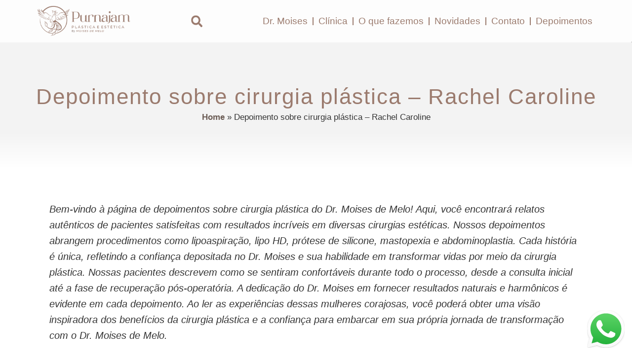

--- FILE ---
content_type: text/html; charset=UTF-8
request_url: https://www.drmoisesdemelo.com.br/depoimento-sobre-cirurgia-plastica-rachel-caroline/
body_size: 27602
content:
<!doctype html><html lang="pt-BR"><head><script data-no-optimize="1">var litespeed_docref=sessionStorage.getItem("litespeed_docref");litespeed_docref&&(Object.defineProperty(document,"referrer",{get:function(){return litespeed_docref}}),sessionStorage.removeItem("litespeed_docref"));</script> <meta charset="UTF-8"><meta name="viewport" content="width=device-width, initial-scale=1"><link rel="profile" href="https://gmpg.org/xfn/11"><meta name='robots' content='index, follow, max-image-preview:large, max-snippet:-1, max-video-preview:-1' /><title>Depoimento sobre cirurgia plástica – Rachel Caroline</title><meta name="description" content="Algumas profissões requerem um dom para serem escolhidas e exercidas. Ser médico é uma dessas carreiras. Dr. Moises De Melo foi abençoado com esse dom" /><link rel="canonical" href="https://www.drmoisesdemelo.com.br/depoimento-sobre-cirurgia-plastica-rachel-caroline/" /><meta property="og:locale" content="pt_BR" /><meta property="og:type" content="article" /><meta property="og:title" content="Depoimento sobre cirurgia plástica – Rachel Caroline" /><meta property="og:description" content="Cirurgia Plástica Rio de Janeiro RJ, Barra da Tijuca. Cirurgia plástica - Prótese de Silicone, Lipoaspiração, Abdominoplastia, Lipo HD" /><meta property="og:url" content="https://www.drmoisesdemelo.com.br/depoimento-sobre-cirurgia-plastica-rachel-caroline/" /><meta property="og:site_name" content="Cirurgia Plástica Dr. Moises De Melo" /><meta property="article:published_time" content="2014-10-28T07:32:02+00:00" /><meta property="article:modified_time" content="2021-07-06T08:05:37+00:00" /><meta property="og:image" content="https://drmoisesdemelo.com.br/wp-content/uploads/2014/10/Rachel-Caroline2.png" /><meta name="author" content="Dr Moises De Melo" /><meta name="twitter:card" content="summary_large_image" /><meta name="twitter:label1" content="Escrito por" /><meta name="twitter:data1" content="Dr Moises De Melo" /><meta name="twitter:label2" content="Est. tempo de leitura" /><meta name="twitter:data2" content="1 minuto" /> <script type="application/ld+json" class="yoast-schema-graph">{"@context":"https://schema.org","@graph":[{"@type":"Article","@id":"https://www.drmoisesdemelo.com.br/depoimento-sobre-cirurgia-plastica-rachel-caroline/#article","isPartOf":{"@id":"https://www.drmoisesdemelo.com.br/depoimento-sobre-cirurgia-plastica-rachel-caroline/"},"author":{"name":"Dr Moises De Melo","@id":"https://www.drmoisesdemelo.com.br/#/schema/person/d9a92a3b0ba9535183070881e79e0abb"},"headline":"Depoimento sobre cirurgia plástica – Rachel Caroline","datePublished":"2014-10-28T07:32:02+00:00","dateModified":"2021-07-06T08:05:37+00:00","mainEntityOfPage":{"@id":"https://www.drmoisesdemelo.com.br/depoimento-sobre-cirurgia-plastica-rachel-caroline/"},"wordCount":182,"commentCount":0,"publisher":{"@id":"https://www.drmoisesdemelo.com.br/#organization"},"image":{"@id":"https://www.drmoisesdemelo.com.br/depoimento-sobre-cirurgia-plastica-rachel-caroline/#primaryimage"},"thumbnailUrl":"https://drmoisesdemelo.com.br/wp-content/uploads/2014/10/Rachel-Caroline2.png","articleSection":["Depoimentos sobre cirurgia plástica"],"inLanguage":"pt-BR","potentialAction":[{"@type":"CommentAction","name":"Comment","target":["https://www.drmoisesdemelo.com.br/depoimento-sobre-cirurgia-plastica-rachel-caroline/#respond"]}]},{"@type":"WebPage","@id":"https://www.drmoisesdemelo.com.br/depoimento-sobre-cirurgia-plastica-rachel-caroline/","url":"https://www.drmoisesdemelo.com.br/depoimento-sobre-cirurgia-plastica-rachel-caroline/","name":"Depoimento sobre cirurgia plástica – Rachel Caroline","isPartOf":{"@id":"https://www.drmoisesdemelo.com.br/#website"},"primaryImageOfPage":{"@id":"https://www.drmoisesdemelo.com.br/depoimento-sobre-cirurgia-plastica-rachel-caroline/#primaryimage"},"image":{"@id":"https://www.drmoisesdemelo.com.br/depoimento-sobre-cirurgia-plastica-rachel-caroline/#primaryimage"},"thumbnailUrl":"https://drmoisesdemelo.com.br/wp-content/uploads/2014/10/Rachel-Caroline2.png","datePublished":"2014-10-28T07:32:02+00:00","dateModified":"2021-07-06T08:05:37+00:00","description":"Algumas profissões requerem um dom para serem escolhidas e exercidas. Ser médico é uma dessas carreiras. Dr. Moises De Melo foi abençoado com esse dom","breadcrumb":{"@id":"https://www.drmoisesdemelo.com.br/depoimento-sobre-cirurgia-plastica-rachel-caroline/#breadcrumb"},"inLanguage":"pt-BR","potentialAction":[{"@type":"ReadAction","target":["https://www.drmoisesdemelo.com.br/depoimento-sobre-cirurgia-plastica-rachel-caroline/"]}]},{"@type":"ImageObject","inLanguage":"pt-BR","@id":"https://www.drmoisesdemelo.com.br/depoimento-sobre-cirurgia-plastica-rachel-caroline/#primaryimage","url":"https://drmoisesdemelo.com.br/wp-content/uploads/2014/10/Rachel-Caroline2.png","contentUrl":"https://drmoisesdemelo.com.br/wp-content/uploads/2014/10/Rachel-Caroline2.png"},{"@type":"BreadcrumbList","@id":"https://www.drmoisesdemelo.com.br/depoimento-sobre-cirurgia-plastica-rachel-caroline/#breadcrumb","itemListElement":[{"@type":"ListItem","position":1,"name":"Home","item":"https://www.drmoisesdemelo.com.br/"},{"@type":"ListItem","position":2,"name":"Depoimento sobre cirurgia plástica – Rachel Caroline"}]},{"@type":"WebSite","@id":"https://www.drmoisesdemelo.com.br/#website","url":"https://www.drmoisesdemelo.com.br/","name":"Cirurgia Plástica Dr. Moises De Melo Cirurgião Plástico","description":"Cirurgia Plástica Rio de Janeiro RJ, Barra da Tijuca. Cirurgia plástica - Prótese de Silicone, Lipoaspiração, Abdominoplastia, Lipo HD","publisher":{"@id":"https://www.drmoisesdemelo.com.br/#organization"},"alternateName":"Cirurgia Plástica Dr. Moises De Melo RJ Barra","potentialAction":[{"@type":"SearchAction","target":{"@type":"EntryPoint","urlTemplate":"https://www.drmoisesdemelo.com.br/?s={search_term_string}"},"query-input":{"@type":"PropertyValueSpecification","valueRequired":true,"valueName":"search_term_string"}}],"inLanguage":"pt-BR"},{"@type":"Organization","@id":"https://www.drmoisesdemelo.com.br/#organization","name":"Cirurgia Plástica Dr. Moises De Melo Cirurgião Plástico","alternateName":"Cirurgia Plástica Dr. Moises De Melo","url":"https://www.drmoisesdemelo.com.br/","logo":{"@type":"ImageObject","inLanguage":"pt-BR","@id":"https://www.drmoisesdemelo.com.br/#/schema/logo/image/","url":"https://drmoisesdemelo.com.br/wp-content/uploads/cropped-cirurgia-plastica-dr-moises-de-melo-cirurgiao-plastico-barra-da-tijuca-rio-de-janeiro-rj-logo-2.png","contentUrl":"https://drmoisesdemelo.com.br/wp-content/uploads/cropped-cirurgia-plastica-dr-moises-de-melo-cirurgiao-plastico-barra-da-tijuca-rio-de-janeiro-rj-logo-2.png","width":500,"height":408,"caption":"Cirurgia Plástica Dr. Moises De Melo Cirurgião Plástico"},"image":{"@id":"https://www.drmoisesdemelo.com.br/#/schema/logo/image/"},"sameAs":["https://instagram.com/drmoisesdemelo/","https://www.youtube.com/user/drmoisesdemelo"],"publishingPrinciples":"https://www.drmoisesdemelo.com.br/politica-privacidade/"},{"@type":"Person","@id":"https://www.drmoisesdemelo.com.br/#/schema/person/d9a92a3b0ba9535183070881e79e0abb","name":"Dr Moises De Melo","image":{"@type":"ImageObject","inLanguage":"pt-BR","@id":"https://www.drmoisesdemelo.com.br/#/schema/person/image/","url":"https://www.drmoisesdemelo.com.br/wp-content/litespeed/avatar/a4c7ad5772cc56d98fce97578a448896.jpg?ver=1768360583","contentUrl":"https://www.drmoisesdemelo.com.br/wp-content/litespeed/avatar/a4c7ad5772cc56d98fce97578a448896.jpg?ver=1768360583","caption":"Dr Moises De Melo"},"description":"Cirurgião Plástico (CRM 52.80607-2). Especialista em Cirurgia Plástica pela Sociedade Brasileira de Cirurgia Plástica (SBCP).","sameAs":["https://www.drmoisesdemelo.com.br/dr-moises-de-melo/"]}]}</script>  <script type='application/javascript'  id='pys-version-script'>console.log('PixelYourSite Free version 11.1.5.1');</script> <link rel='dns-prefetch' href='//www.googletagmanager.com' /><link data-optimized="2" rel="stylesheet" href="https://www.drmoisesdemelo.com.br/wp-content/litespeed/css/6dbd8a5ef1b1a6c5e25bca7ca9784626.css?ver=93704" /> <script type="litespeed/javascript" data-src="https://www.drmoisesdemelo.com.br/wp-includes/js/jquery/jquery.min.js" id="jquery-core-js"></script> <script id="pys-js-extra" type="litespeed/javascript">var pysOptions={"staticEvents":{"facebook":{"init_event":[{"delay":0,"type":"static","ajaxFire":!1,"name":"PageView","pixelIds":["1013282624228677"],"eventID":"fe09b733-85b7-47f4-97e9-9270d71726e1","params":{"post_category":"Depoimentos sobre cirurgia pl\u00e1stica","page_title":"Depoimento sobre cirurgia pl\u00e1stica \u2013 Rachel Caroline","post_type":"post","post_id":3917,"plugin":"PixelYourSite","user_role":"guest","event_url":"www.drmoisesdemelo.com.br/depoimento-sobre-cirurgia-plastica-rachel-caroline/"},"e_id":"init_event","ids":[],"hasTimeWindow":!1,"timeWindow":0,"woo_order":"","edd_order":""}]}},"dynamicEvents":[],"triggerEvents":[],"triggerEventTypes":[],"facebook":{"pixelIds":["1013282624228677"],"advancedMatching":[],"advancedMatchingEnabled":!1,"removeMetadata":!0,"wooVariableAsSimple":!1,"serverApiEnabled":!0,"wooCRSendFromServer":!1,"send_external_id":null,"enabled_medical":!1,"do_not_track_medical_param":["event_url","post_title","page_title","landing_page","content_name","categories","category_name","tags"],"meta_ldu":!1},"debug":"","siteUrl":"https://www.drmoisesdemelo.com.br","ajaxUrl":"https://www.drmoisesdemelo.com.br/wp-admin/admin-ajax.php","ajax_event":"fc53e84660","enable_remove_download_url_param":"1","cookie_duration":"7","last_visit_duration":"60","enable_success_send_form":"","ajaxForServerEvent":"1","ajaxForServerStaticEvent":"1","useSendBeacon":"1","send_external_id":"1","external_id_expire":"180","track_cookie_for_subdomains":"1","google_consent_mode":"1","gdpr":{"ajax_enabled":!1,"all_disabled_by_api":!1,"facebook_disabled_by_api":!1,"analytics_disabled_by_api":!1,"google_ads_disabled_by_api":!1,"pinterest_disabled_by_api":!1,"bing_disabled_by_api":!1,"reddit_disabled_by_api":!1,"externalID_disabled_by_api":!1,"facebook_prior_consent_enabled":!0,"analytics_prior_consent_enabled":!0,"google_ads_prior_consent_enabled":null,"pinterest_prior_consent_enabled":!0,"bing_prior_consent_enabled":!0,"cookiebot_integration_enabled":!1,"cookiebot_facebook_consent_category":"marketing","cookiebot_analytics_consent_category":"statistics","cookiebot_tiktok_consent_category":"marketing","cookiebot_google_ads_consent_category":"marketing","cookiebot_pinterest_consent_category":"marketing","cookiebot_bing_consent_category":"marketing","consent_magic_integration_enabled":!1,"real_cookie_banner_integration_enabled":!1,"cookie_notice_integration_enabled":!1,"cookie_law_info_integration_enabled":!1,"analytics_storage":{"enabled":!0,"value":"granted","filter":!1},"ad_storage":{"enabled":!0,"value":"granted","filter":!1},"ad_user_data":{"enabled":!0,"value":"granted","filter":!1},"ad_personalization":{"enabled":!0,"value":"granted","filter":!1}},"cookie":{"disabled_all_cookie":!1,"disabled_start_session_cookie":!1,"disabled_advanced_form_data_cookie":!1,"disabled_landing_page_cookie":!1,"disabled_first_visit_cookie":!1,"disabled_trafficsource_cookie":!1,"disabled_utmTerms_cookie":!1,"disabled_utmId_cookie":!1},"tracking_analytics":{"TrafficSource":"direct","TrafficLanding":"undefined","TrafficUtms":[],"TrafficUtmsId":[]},"GATags":{"ga_datalayer_type":"default","ga_datalayer_name":"dataLayerPYS"},"woo":{"enabled":!1},"edd":{"enabled":!1},"cache_bypass":"1768943665"}</script> 
 <script type="litespeed/javascript" data-src="https://www.googletagmanager.com/gtag/js?id=G-M3B8V32BTT" id="google_gtagjs-js"></script> <script id="google_gtagjs-js-after" type="litespeed/javascript">window.dataLayer=window.dataLayer||[];function gtag(){dataLayer.push(arguments)}
gtag("set","linker",{"domains":["www.drmoisesdemelo.com.br"]});gtag("js",new Date());gtag("set","developer_id.dZTNiMT",!0);gtag("config","G-M3B8V32BTT")</script> <meta name="generator" content="Site Kit by Google 1.168.0" /><meta name="generator" content="Elementor 3.33.5; features: e_font_icon_svg, additional_custom_breakpoints; settings: css_print_method-external, google_font-enabled, font_display-swap">
 <script type="litespeed/javascript" data-src="https://www.googletagmanager.com/gtag/js?id=UA-107938529-1"></script> <script type="litespeed/javascript">window.dataLayer=window.dataLayer||[];function gtag(){dataLayer.push(arguments)}
gtag('js',new Date());gtag('config','UA-107938529-1')</script>  <script type="litespeed/javascript">(function(w,d,s,l,i){w[l]=w[l]||[];w[l].push({'gtm.start':new Date().getTime(),event:'gtm.js'});var f=d.getElementsByTagName(s)[0],j=d.createElement(s),dl=l!='dataLayer'?'&l='+l:'';j.async=!0;j.src='https://www.googletagmanager.com/gtm.js?id='+i+dl;f.parentNode.insertBefore(j,f)})(window,document,'script','dataLayer','GTM-KLVH753H')</script>  <script type="litespeed/javascript">(function(w,d,s,l,i){w[l]=w[l]||[];w[l].push({'gtm.start':new Date().getTime(),event:'gtm.js'});var f=d.getElementsByTagName(s)[0],j=d.createElement(s),dl=l!='dataLayer'?'&l='+l:'';j.async=!0;j.src='https://www.googletagmanager.com/gtm.js?id='+i+dl;f.parentNode.insertBefore(j,f)})(window,document,'script','dataLayer','GTM-PZRBLG3W')</script> <noscript><img height="1" width="1" style="display:none"
src="https://www.facebook.com/tr?id=1013282624228677&ev=PageView&noscript=1"
/></noscript><link rel="icon" href="https://www.drmoisesdemelo.com.br/wp-content/uploads/cirurgia-plastica-dr-moises-de-melo-cirurgiao-plastico-barra-da-tijuca-rio-de-janeiro-rj-logo-favico-3-min-150x150.png" sizes="32x32" /><link rel="icon" href="https://www.drmoisesdemelo.com.br/wp-content/uploads/cirurgia-plastica-dr-moises-de-melo-cirurgiao-plastico-barra-da-tijuca-rio-de-janeiro-rj-logo-favico-3-min-300x300.png" sizes="192x192" /><link rel="apple-touch-icon" href="https://www.drmoisesdemelo.com.br/wp-content/uploads/cirurgia-plastica-dr-moises-de-melo-cirurgiao-plastico-barra-da-tijuca-rio-de-janeiro-rj-logo-favico-3-min-300x300.png" /><meta name="msapplication-TileImage" content="https://www.drmoisesdemelo.com.br/wp-content/uploads/cirurgia-plastica-dr-moises-de-melo-cirurgiao-plastico-barra-da-tijuca-rio-de-janeiro-rj-logo-favico-3-min-300x300.png" /></head><body class="wp-singular post-template-default single single-post postid-3917 single-format-standard wp-custom-logo wp-embed-responsive wp-theme-hello-elementor wp-child-theme-hello-theme-child-master hello-elementor-default elementor-default elementor-kit-7757 elementor-page-21158 elementor-page-11239"><noscript><iframe data-lazyloaded="1" src="about:blank" data-litespeed-src="https://www.googletagmanager.com/ns.html?id=GTM-KLVH753H"
height="0" width="0" style="display:none;visibility:hidden"></iframe></noscript><noscript><iframe data-lazyloaded="1" src="about:blank" data-litespeed-src="https://www.googletagmanager.com/ns.html?id=GTM-PZRBLG3W"
height="0" width="0" style="display:none;visibility:hidden"></iframe></noscript><header data-elementor-type="header" data-elementor-id="17654" class="elementor elementor-17654 elementor-location-header" data-elementor-post-type="elementor_library"><div class="elementor-element elementor-element-a4aa46f e-flex e-con-boxed e-con e-parent" data-id="a4aa46f" data-element_type="container" data-settings="{&quot;background_background&quot;:&quot;classic&quot;}"><div class="e-con-inner"><div class="elementor-element elementor-element-5c848fa elementor-widget-mobile__width-initial elementor-widget__width-initial elementor-widget elementor-widget-theme-site-logo elementor-widget-image" data-id="5c848fa" data-element_type="widget" data-widget_type="theme-site-logo.default"><div class="elementor-widget-container">
<a href="https://www.drmoisesdemelo.com.br">
<picture><source srcset="https://www.drmoisesdemelo.com.br/wp-content/webp-express/webp-images/uploads/cirurgia-plastica-dr-moises-de-melo-cirurgiao-plastico-barra-da-tijuca-rio-de-janeiro-rj-logo-marrom-1.png.webp 313w, https://www.drmoisesdemelo.com.br/wp-content/webp-express/webp-images/uploads/cirurgia-plastica-dr-moises-de-melo-cirurgiao-plastico-barra-da-tijuca-rio-de-janeiro-rj-logo-marrom-1-300x96.png.webp 300w" sizes="(max-width: 313px) 100vw, 313px" type="image/webp"><img data-lazyloaded="1" src="[data-uri]" width="313" height="100" data-src="https://www.drmoisesdemelo.com.br/wp-content/uploads/cirurgia-plastica-dr-moises-de-melo-cirurgiao-plastico-barra-da-tijuca-rio-de-janeiro-rj-logo-marrom-1.png" class="attachment-full size-full wp-image-18811 webpexpress-processed" alt="Cirurgia plástica Dr. Moises De Melo Cirurgião plástico no Rio de janeiro RJ Barra da Tijuca Purnajam" data-srcset="https://www.drmoisesdemelo.com.br/wp-content/uploads/cirurgia-plastica-dr-moises-de-melo-cirurgiao-plastico-barra-da-tijuca-rio-de-janeiro-rj-logo-marrom-1.png 313w, https://www.drmoisesdemelo.com.br/wp-content/uploads/cirurgia-plastica-dr-moises-de-melo-cirurgiao-plastico-barra-da-tijuca-rio-de-janeiro-rj-logo-marrom-1-300x96.png 300w" data-sizes="(max-width: 313px) 100vw, 313px"></picture>				</a></div></div><div class="elementor-element elementor-element-7d47b10 elementor-search-form--skin-full_screen elementor-widget elementor-widget-search-form" data-id="7d47b10" data-element_type="widget" data-settings="{&quot;skin&quot;:&quot;full_screen&quot;}" data-widget_type="search-form.default"><div class="elementor-widget-container">
<search role="search"><form class="elementor-search-form" action="https://www.drmoisesdemelo.com.br" method="get"><div class="elementor-search-form__toggle" role="button" tabindex="0" aria-label="Pesquisar"><div class="e-font-icon-svg-container"><svg aria-hidden="true" class="e-font-icon-svg e-fas-search" viewBox="0 0 512 512" xmlns="http://www.w3.org/2000/svg"><path d="M505 442.7L405.3 343c-4.5-4.5-10.6-7-17-7H372c27.6-35.3 44-79.7 44-128C416 93.1 322.9 0 208 0S0 93.1 0 208s93.1 208 208 208c48.3 0 92.7-16.4 128-44v16.3c0 6.4 2.5 12.5 7 17l99.7 99.7c9.4 9.4 24.6 9.4 33.9 0l28.3-28.3c9.4-9.4 9.4-24.6.1-34zM208 336c-70.7 0-128-57.2-128-128 0-70.7 57.2-128 128-128 70.7 0 128 57.2 128 128 0 70.7-57.2 128-128 128z"></path></svg></div></div><div class="elementor-search-form__container">
<label class="elementor-screen-only" for="elementor-search-form-7d47b10">Pesquisar</label>
<input id="elementor-search-form-7d47b10" placeholder="Pesquisar..." class="elementor-search-form__input" type="search" name="s" value=""><div class="dialog-lightbox-close-button dialog-close-button" role="button" tabindex="0" aria-label="Feche esta caixa de pesquisa.">
<svg aria-hidden="true" class="e-font-icon-svg e-eicon-close" viewBox="0 0 1000 1000" xmlns="http://www.w3.org/2000/svg"><path d="M742 167L500 408 258 167C246 154 233 150 217 150 196 150 179 158 167 167 154 179 150 196 150 212 150 229 154 242 171 254L408 500 167 742C138 771 138 800 167 829 196 858 225 858 254 829L496 587 738 829C750 842 767 846 783 846 800 846 817 842 829 829 842 817 846 804 846 783 846 767 842 750 829 737L588 500 833 258C863 229 863 200 833 171 804 137 775 137 742 167Z"></path></svg></div></div></form>
</search></div></div><div class="elementor-element elementor-element-080cb65 elementor-nav-menu--stretch elementor-widget-mobile__width-initial elementor-nav-menu--dropdown-tablet elementor-nav-menu__text-align-aside elementor-nav-menu--toggle elementor-nav-menu--burger elementor-widget elementor-widget-nav-menu" data-id="080cb65" data-element_type="widget" data-settings="{&quot;submenu_icon&quot;:{&quot;value&quot;:&quot;&lt;svg aria-hidden=\&quot;true\&quot; class=\&quot;fa-svg-chevron-down e-font-icon-svg e-fas-chevron-down\&quot; viewBox=\&quot;0 0 448 512\&quot; xmlns=\&quot;http:\/\/www.w3.org\/2000\/svg\&quot;&gt;&lt;path d=\&quot;M207.029 381.476L12.686 187.132c-9.373-9.373-9.373-24.569 0-33.941l22.667-22.667c9.357-9.357 24.522-9.375 33.901-.04L224 284.505l154.745-154.021c9.379-9.335 24.544-9.317 33.901.04l22.667 22.667c9.373 9.373 9.373 24.569 0 33.941L240.971 381.476c-9.373 9.372-24.569 9.372-33.942 0z\&quot;&gt;&lt;\/path&gt;&lt;\/svg&gt;&quot;,&quot;library&quot;:&quot;fa-solid&quot;},&quot;full_width&quot;:&quot;stretch&quot;,&quot;layout&quot;:&quot;horizontal&quot;,&quot;toggle&quot;:&quot;burger&quot;}" data-widget_type="nav-menu.default"><div class="elementor-widget-container"><nav aria-label="Menu" class="elementor-nav-menu--main elementor-nav-menu__container elementor-nav-menu--layout-horizontal e--pointer-none"><ul id="menu-1-080cb65" class="elementor-nav-menu"><li class="menu-item menu-item-type-post_type menu-item-object-page menu-item-11090"><a href="https://www.drmoisesdemelo.com.br/dr-moises-de-melo-cirurgiao-plastico/" class="elementor-item">Dr. Moises</a></li><li class="menu-item menu-item-type-post_type menu-item-object-page menu-item-9708"><a href="https://www.drmoisesdemelo.com.br/consultorios-de-cirurgia-plastica/" class="elementor-item">Clínica</a></li><li class="menu-item menu-item-type-custom menu-item-object-custom menu-item-has-children menu-item-487"><a href="#" class="elementor-item elementor-item-anchor">O que fazemos</a><ul class="sub-menu elementor-nav-menu--dropdown"><li class="menu-item menu-item-type-post_type menu-item-object-post menu-item-12054"><a href="https://www.drmoisesdemelo.com.br/lipo-hd-tudo-sobre-cirurgia-antes-e-depois-valores/" class="elementor-sub-item">Lipo HD | Lipo LAD</a></li><li class="menu-item menu-item-type-post_type menu-item-object-post menu-item-19042"><a href="https://www.drmoisesdemelo.com.br/argoplasma-tratamento-para-flacidez-pele/" class="elementor-sub-item">Argoplasma</a></li><li class="menu-item menu-item-type-post_type menu-item-object-post menu-item-5336"><a href="https://www.drmoisesdemelo.com.br/mastopexia/" class="elementor-sub-item">Mastopexia</a></li><li class="menu-item menu-item-type-post_type menu-item-object-post menu-item-6450"><a href="https://www.drmoisesdemelo.com.br/protese-de-silicone/" class="elementor-sub-item">Prótese de Silicone nos seios</a></li><li class="menu-item menu-item-type-post_type menu-item-object-post menu-item-6451"><a href="https://www.drmoisesdemelo.com.br/mini-abdominoplastia-abdominoplastia/" class="elementor-sub-item">Abdominoplastia</a></li><li class="menu-item menu-item-type-post_type menu-item-object-post menu-item-6445"><a href="https://www.drmoisesdemelo.com.br/fio-silhouette-fio-levanta-face/" class="elementor-sub-item">Fio Silhouette</a></li></ul></li><li class="menu-item menu-item-type-taxonomy menu-item-object-category menu-item-7544"><a href="https://www.drmoisesdemelo.com.br/cirurgia-plastica-estetica-saude/" class="elementor-item">Novidades</a></li><li class="menu-item menu-item-type-post_type menu-item-object-page menu-item-9262"><a href="https://www.drmoisesdemelo.com.br/contato/" class="elementor-item">Contato</a></li><li class="menu-item menu-item-type-taxonomy menu-item-object-category current-post-ancestor current-menu-parent current-post-parent menu-item-7543"><a href="https://www.drmoisesdemelo.com.br/depoimentos-cirurgia-plastica/" class="elementor-item">Depoimentos</a></li></ul></nav><div class="elementor-menu-toggle" role="button" tabindex="0" aria-label="Alternar menu" aria-expanded="false">
<svg aria-hidden="true" role="presentation" class="elementor-menu-toggle__icon--open e-font-icon-svg e-eicon-menu-bar" viewBox="0 0 1000 1000" xmlns="http://www.w3.org/2000/svg"><path d="M104 333H896C929 333 958 304 958 271S929 208 896 208H104C71 208 42 237 42 271S71 333 104 333ZM104 583H896C929 583 958 554 958 521S929 458 896 458H104C71 458 42 487 42 521S71 583 104 583ZM104 833H896C929 833 958 804 958 771S929 708 896 708H104C71 708 42 737 42 771S71 833 104 833Z"></path></svg><svg aria-hidden="true" role="presentation" class="elementor-menu-toggle__icon--close e-font-icon-svg e-eicon-close" viewBox="0 0 1000 1000" xmlns="http://www.w3.org/2000/svg"><path d="M742 167L500 408 258 167C246 154 233 150 217 150 196 150 179 158 167 167 154 179 150 196 150 212 150 229 154 242 171 254L408 500 167 742C138 771 138 800 167 829 196 858 225 858 254 829L496 587 738 829C750 842 767 846 783 846 800 846 817 842 829 829 842 817 846 804 846 783 846 767 842 750 829 737L588 500 833 258C863 229 863 200 833 171 804 137 775 137 742 167Z"></path></svg></div><nav class="elementor-nav-menu--dropdown elementor-nav-menu__container" aria-hidden="true"><ul id="menu-2-080cb65" class="elementor-nav-menu"><li class="menu-item menu-item-type-post_type menu-item-object-page menu-item-11090"><a href="https://www.drmoisesdemelo.com.br/dr-moises-de-melo-cirurgiao-plastico/" class="elementor-item" tabindex="-1">Dr. Moises</a></li><li class="menu-item menu-item-type-post_type menu-item-object-page menu-item-9708"><a href="https://www.drmoisesdemelo.com.br/consultorios-de-cirurgia-plastica/" class="elementor-item" tabindex="-1">Clínica</a></li><li class="menu-item menu-item-type-custom menu-item-object-custom menu-item-has-children menu-item-487"><a href="#" class="elementor-item elementor-item-anchor" tabindex="-1">O que fazemos</a><ul class="sub-menu elementor-nav-menu--dropdown"><li class="menu-item menu-item-type-post_type menu-item-object-post menu-item-12054"><a href="https://www.drmoisesdemelo.com.br/lipo-hd-tudo-sobre-cirurgia-antes-e-depois-valores/" class="elementor-sub-item" tabindex="-1">Lipo HD | Lipo LAD</a></li><li class="menu-item menu-item-type-post_type menu-item-object-post menu-item-19042"><a href="https://www.drmoisesdemelo.com.br/argoplasma-tratamento-para-flacidez-pele/" class="elementor-sub-item" tabindex="-1">Argoplasma</a></li><li class="menu-item menu-item-type-post_type menu-item-object-post menu-item-5336"><a href="https://www.drmoisesdemelo.com.br/mastopexia/" class="elementor-sub-item" tabindex="-1">Mastopexia</a></li><li class="menu-item menu-item-type-post_type menu-item-object-post menu-item-6450"><a href="https://www.drmoisesdemelo.com.br/protese-de-silicone/" class="elementor-sub-item" tabindex="-1">Prótese de Silicone nos seios</a></li><li class="menu-item menu-item-type-post_type menu-item-object-post menu-item-6451"><a href="https://www.drmoisesdemelo.com.br/mini-abdominoplastia-abdominoplastia/" class="elementor-sub-item" tabindex="-1">Abdominoplastia</a></li><li class="menu-item menu-item-type-post_type menu-item-object-post menu-item-6445"><a href="https://www.drmoisesdemelo.com.br/fio-silhouette-fio-levanta-face/" class="elementor-sub-item" tabindex="-1">Fio Silhouette</a></li></ul></li><li class="menu-item menu-item-type-taxonomy menu-item-object-category menu-item-7544"><a href="https://www.drmoisesdemelo.com.br/cirurgia-plastica-estetica-saude/" class="elementor-item" tabindex="-1">Novidades</a></li><li class="menu-item menu-item-type-post_type menu-item-object-page menu-item-9262"><a href="https://www.drmoisesdemelo.com.br/contato/" class="elementor-item" tabindex="-1">Contato</a></li><li class="menu-item menu-item-type-taxonomy menu-item-object-category current-post-ancestor current-menu-parent current-post-parent menu-item-7543"><a href="https://www.drmoisesdemelo.com.br/depoimentos-cirurgia-plastica/" class="elementor-item" tabindex="-1">Depoimentos</a></li></ul></nav></div></div></div></div><header class="elementor-element elementor-element-1f684c1 e-flex e-con-boxed e-con e-parent" data-id="1f684c1" data-element_type="container" data-settings="{&quot;background_background&quot;:&quot;gradient&quot;}"><div class="e-con-inner"><div class="elementor-element elementor-element-287e985 elementor-widget elementor-widget-theme-post-title elementor-page-title elementor-widget-heading" data-id="287e985" data-element_type="widget" data-widget_type="theme-post-title.default"><div class="elementor-widget-container"><h1 class="elementor-heading-title elementor-size-default">Depoimento sobre cirurgia plástica – Rachel Caroline</h1></div></div><div class="elementor-element elementor-element-7b47e38 elementor-align-center elementor-widget elementor-widget-breadcrumbs" data-id="7b47e38" data-element_type="widget" data-widget_type="breadcrumbs.default"><div class="elementor-widget-container"><p id="breadcrumbs"><span><span><a href="https://www.drmoisesdemelo.com.br/">Home</a></span> » <span class="breadcrumb_last" aria-current="page">Depoimento sobre cirurgia plástica – Rachel Caroline</span></span></p></div></div></div></header></header><div data-elementor-type="single-post" data-elementor-id="11239" class="elementor elementor-11239 elementor-location-single post-3917 post type-post status-publish format-standard hentry category-depoimentos-cirurgia-plastica" data-elementor-post-type="elementor_library"><div class="elementor-element elementor-element-4674e9e e-flex e-con-boxed e-con e-parent" data-id="4674e9e" data-element_type="container"><div class="e-con-inner"><div class="elementor-element elementor-element-2cfab05 elementor-widget elementor-widget-text-editor" data-id="2cfab05" data-element_type="widget" data-widget_type="text-editor.default"><div class="elementor-widget-container"><p><em>Bem-vindo à página de depoimentos sobre cirurgia plástica do Dr. Moises de Melo! Aqui, você encontrará relatos autênticos de pacientes satisfeitas com resultados incríveis em diversas cirurgias estéticas. Nossos depoimentos abrangem procedimentos como lipoaspiração, lipo HD, prótese de silicone, mastopexia e abdominoplastia. Cada história é única, refletindo a confiança depositada no Dr. Moises e sua habilidade em transformar vidas por meio da cirurgia plástica. Nossas pacientes descrevem como se sentiram confortáveis durante todo o processo, desde a consulta inicial até a fase de recuperação pós-operatória. A dedicação do Dr. Moises em fornecer resultados naturais e harmônicos é evidente em cada depoimento. Ao ler as experiências dessas mulheres corajosas, você poderá obter uma visão inspiradora dos benefícios da cirurgia plástica e a confiança para embarcar em sua própria jornada de transformação com o Dr. Moises de Melo.</em></p></div></div><div class="elementor-element elementor-element-d952765 elementor-widget elementor-widget-theme-post-content" data-id="d952765" data-element_type="widget" data-widget_type="theme-post-content.default"><div class="elementor-widget-container"><p>Algumas profissões requerem um dom para serem escolhidas e exercidas. Ser médico é uma dessas carreiras.<br />
Dr. Moises De Melo foi abençoado com esse dom divino. Exercendo sua vocação com perfeição, paciência, atenção, aliado a incrível dose de percepção estética, de forma ética, honesta, competente e comprometida.<br />
Esse talento e sabedoria o torna um ser iluminado com um senso artistico apurado, alcançando harmonia e naturalidade nos resultados.<br />
Cirurgia plástica não se trata apenas de vaidade superficial e frívola, mas sim de um desejo legítimo, íntimo e pessoal, inerente aos dias atuais, com a necessidade de estar bem consigo e, consequentemente, com o mundo a nossa volta.<br />
Meus sinceros, profundos e eternos agradecimentos por tudo, Dr. Moises! Estou muito feliz e realizada com minha plástica! Superou imensamente minhas expectativas!<br />
Que Deus continue te abençoando com esse talento em suas mãos!<br />
SUCESSO SEMPRE!!!!<br />
Beijos</p><div><div class="fb-post" data-href="https://www.facebook.com/drmoisesdemelo/posts/726324844123985" data-width="466"><div class="fb-xfbml-parse-ignore"></div></div></div><figure id="attachment_3920" aria-describedby="caption-attachment-3920" style="width: 478px" class="wp-caption alignleft"><img data-lazyloaded="1" src="[data-uri]" fetchpriority="high" fetchpriority="high" decoding="async" class="size-full wp-image-3920" data-src="https://drmoisesdemelo.com.br/wp-content/uploads/2014/10/Rachel-Caroline2.png" alt="Depoimento sobre cirurgia plástica de moises de melo" width="478" height="384" data-srcset="https://www.drmoisesdemelo.com.br/wp-content/uploads/2014/10/Rachel-Caroline2.png.webp 478w, https://www.drmoisesdemelo.com.br/wp-content/uploads/2014/10/Rachel-Caroline2-300x241.png.webp 300w" data-sizes="(max-width: 478px) 100vw, 478px" /><figcaption id="caption-attachment-3920" class="wp-caption-text">Depoimento sobre cirurgia plástica de moises de melo</figcaption></figure></div></div></div></div><div class="elementor-element elementor-element-ba87827 e-flex e-con-boxed e-con e-parent" data-id="ba87827" data-element_type="container" data-settings="{&quot;background_background&quot;:&quot;classic&quot;}"><div class="e-con-inner"><div class="elementor-element elementor-element-1f4ef95 elementor-widget elementor-widget-heading" data-id="1f4ef95" data-element_type="widget" data-widget_type="heading.default"><div class="elementor-widget-container">
<span class="elementor-heading-title elementor-size-default">Gostou do artigo? <b>Compartilhe #</b> com quem pode se beneficiar dessas informações! Juntos, inspiramos mudanças positivas!</span></div></div><div class="elementor-element elementor-element-06d6a94 elementor-grid-tablet-0 elementor-grid-mobile-1 elementor-widget-mobile__width-initial elementor-share-buttons--view-icon-text elementor-share-buttons--skin-gradient elementor-share-buttons--shape-square elementor-grid-0 elementor-share-buttons--color-official elementor-widget elementor-widget-share-buttons" data-id="06d6a94" data-element_type="widget" data-widget_type="share-buttons.default"><div class="elementor-widget-container"><div class="elementor-grid" role="list"><div class="elementor-grid-item" role="listitem"><div class="elementor-share-btn elementor-share-btn_whatsapp" role="button" tabindex="0" aria-label="Compartilhar no whatsapp">
<span class="elementor-share-btn__icon">
<svg aria-hidden="true" class="e-font-icon-svg e-fab-whatsapp" viewBox="0 0 448 512" xmlns="http://www.w3.org/2000/svg"><path d="M380.9 97.1C339 55.1 283.2 32 223.9 32c-122.4 0-222 99.6-222 222 0 39.1 10.2 77.3 29.6 111L0 480l117.7-30.9c32.4 17.7 68.9 27 106.1 27h.1c122.3 0 224.1-99.6 224.1-222 0-59.3-25.2-115-67.1-157zm-157 341.6c-33.2 0-65.7-8.9-94-25.7l-6.7-4-69.8 18.3L72 359.2l-4.4-7c-18.5-29.4-28.2-63.3-28.2-98.2 0-101.7 82.8-184.5 184.6-184.5 49.3 0 95.6 19.2 130.4 54.1 34.8 34.9 56.2 81.2 56.1 130.5 0 101.8-84.9 184.6-186.6 184.6zm101.2-138.2c-5.5-2.8-32.8-16.2-37.9-18-5.1-1.9-8.8-2.8-12.5 2.8-3.7 5.6-14.3 18-17.6 21.8-3.2 3.7-6.5 4.2-12 1.4-32.6-16.3-54-29.1-75.5-66-5.7-9.8 5.7-9.1 16.3-30.3 1.8-3.7.9-6.9-.5-9.7-1.4-2.8-12.5-30.1-17.1-41.2-4.5-10.8-9.1-9.3-12.5-9.5-3.2-.2-6.9-.2-10.6-.2-3.7 0-9.7 1.4-14.8 6.9-5.1 5.6-19.4 19-19.4 46.3 0 27.3 19.9 53.7 22.6 57.4 2.8 3.7 39.1 59.7 94.8 83.8 35.2 15.2 49 16.5 66.6 13.9 10.7-1.6 32.8-13.4 37.4-26.4 4.6-13 4.6-24.1 3.2-26.4-1.3-2.5-5-3.9-10.5-6.6z"></path></svg>							</span></div></div><div class="elementor-grid-item" role="listitem"><div class="elementor-share-btn elementor-share-btn_facebook" role="button" tabindex="0" aria-label="Compartilhar no facebook">
<span class="elementor-share-btn__icon">
<svg aria-hidden="true" class="e-font-icon-svg e-fab-facebook" viewBox="0 0 512 512" xmlns="http://www.w3.org/2000/svg"><path d="M504 256C504 119 393 8 256 8S8 119 8 256c0 123.78 90.69 226.38 209.25 245V327.69h-63V256h63v-54.64c0-62.15 37-96.48 93.67-96.48 27.14 0 55.52 4.84 55.52 4.84v61h-31.28c-30.8 0-40.41 19.12-40.41 38.73V256h68.78l-11 71.69h-57.78V501C413.31 482.38 504 379.78 504 256z"></path></svg>							</span></div></div><div class="elementor-grid-item" role="listitem"><div class="elementor-share-btn elementor-share-btn_linkedin" role="button" tabindex="0" aria-label="Compartilhar no linkedin">
<span class="elementor-share-btn__icon">
<svg aria-hidden="true" class="e-font-icon-svg e-fab-linkedin" viewBox="0 0 448 512" xmlns="http://www.w3.org/2000/svg"><path d="M416 32H31.9C14.3 32 0 46.5 0 64.3v383.4C0 465.5 14.3 480 31.9 480H416c17.6 0 32-14.5 32-32.3V64.3c0-17.8-14.4-32.3-32-32.3zM135.4 416H69V202.2h66.5V416zm-33.2-243c-21.3 0-38.5-17.3-38.5-38.5S80.9 96 102.2 96c21.2 0 38.5 17.3 38.5 38.5 0 21.3-17.2 38.5-38.5 38.5zm282.1 243h-66.4V312c0-24.8-.5-56.7-34.5-56.7-34.6 0-39.9 27-39.9 54.9V416h-66.4V202.2h63.7v29.2h.9c8.9-16.8 30.6-34.5 62.9-34.5 67.2 0 79.7 44.3 79.7 101.9V416z"></path></svg>							</span></div></div><div class="elementor-grid-item" role="listitem"><div class="elementor-share-btn elementor-share-btn_telegram" role="button" tabindex="0" aria-label="Compartilhar no telegram">
<span class="elementor-share-btn__icon">
<svg aria-hidden="true" class="e-font-icon-svg e-fab-telegram" viewBox="0 0 496 512" xmlns="http://www.w3.org/2000/svg"><path d="M248 8C111 8 0 119 0 256s111 248 248 248 248-111 248-248S385 8 248 8zm121.8 169.9l-40.7 191.8c-3 13.6-11.1 16.9-22.4 10.5l-62-45.7-29.9 28.8c-3.3 3.3-6.1 6.1-12.5 6.1l4.4-63.1 114.9-103.8c5-4.4-1.1-6.9-7.7-2.5l-142 89.4-61.2-19.1c-13.3-4.2-13.6-13.3 2.8-19.7l239.1-92.2c11.1-4 20.8 2.7 17.2 19.5z"></path></svg>							</span></div></div><div class="elementor-grid-item" role="listitem"><div class="elementor-share-btn elementor-share-btn_twitter" role="button" tabindex="0" aria-label="Compartilhar no twitter">
<span class="elementor-share-btn__icon">
<svg aria-hidden="true" class="e-font-icon-svg e-fab-twitter" viewBox="0 0 512 512" xmlns="http://www.w3.org/2000/svg"><path d="M459.37 151.716c.325 4.548.325 9.097.325 13.645 0 138.72-105.583 298.558-298.558 298.558-59.452 0-114.68-17.219-161.137-47.106 8.447.974 16.568 1.299 25.34 1.299 49.055 0 94.213-16.568 130.274-44.832-46.132-.975-84.792-31.188-98.112-72.772 6.498.974 12.995 1.624 19.818 1.624 9.421 0 18.843-1.3 27.614-3.573-48.081-9.747-84.143-51.98-84.143-102.985v-1.299c13.969 7.797 30.214 12.67 47.431 13.319-28.264-18.843-46.781-51.005-46.781-87.391 0-19.492 5.197-37.36 14.294-52.954 51.655 63.675 129.3 105.258 216.365 109.807-1.624-7.797-2.599-15.918-2.599-24.04 0-57.828 46.782-104.934 104.934-104.934 30.213 0 57.502 12.67 76.67 33.137 23.715-4.548 46.456-13.32 66.599-25.34-7.798 24.366-24.366 44.833-46.132 57.827 21.117-2.273 41.584-8.122 60.426-16.243-14.292 20.791-32.161 39.308-52.628 54.253z"></path></svg>							</span></div></div><div class="elementor-grid-item" role="listitem"><div class="elementor-share-btn elementor-share-btn_skype" role="button" tabindex="0" aria-label="Compartilhar no skype">
<span class="elementor-share-btn__icon">
<svg aria-hidden="true" class="e-font-icon-svg e-fab-skype" viewBox="0 0 448 512" xmlns="http://www.w3.org/2000/svg"><path d="M424.7 299.8c2.9-14 4.7-28.9 4.7-43.8 0-113.5-91.9-205.3-205.3-205.3-14.9 0-29.7 1.7-43.8 4.7C161.3 40.7 137.7 32 112 32 50.2 32 0 82.2 0 144c0 25.7 8.7 49.3 23.3 68.2-2.9 14-4.7 28.9-4.7 43.8 0 113.5 91.9 205.3 205.3 205.3 14.9 0 29.7-1.7 43.8-4.7 19 14.6 42.6 23.3 68.2 23.3 61.8 0 112-50.2 112-112 .1-25.6-8.6-49.2-23.2-68.1zm-194.6 91.5c-65.6 0-120.5-29.2-120.5-65 0-16 9-30.6 29.5-30.6 31.2 0 34.1 44.9 88.1 44.9 25.7 0 42.3-11.4 42.3-26.3 0-18.7-16-21.6-42-28-62.5-15.4-117.8-22-117.8-87.2 0-59.2 58.6-81.1 109.1-81.1 55.1 0 110.8 21.9 110.8 55.4 0 16.9-11.4 31.8-30.3 31.8-28.3 0-29.2-33.5-75-33.5-25.7 0-42 7-42 22.5 0 19.8 20.8 21.8 69.1 33 41.4 9.3 90.7 26.8 90.7 77.6 0 59.1-57.1 86.5-112 86.5z"></path></svg>							</span></div></div></div></div></div><div class="elementor-element elementor-element-2df6866 elementor-cta--layout-image-left elementor-cta--mobile-layout-image-above elementor-cta--skin-classic elementor-animated-content elementor-widget elementor-widget-call-to-action" data-id="2df6866" data-element_type="widget" data-widget_type="call-to-action.default"><div class="elementor-widget-container"><div class="elementor-cta"><div class="elementor-cta__bg-wrapper"><div class="elementor-cta__bg elementor-bg" style="background-image: url(https://www.drmoisesdemelo.com.br/wp-content/uploads/dr-moises-de-melo.jpg.webp);" role="img" aria-label="dr moises de melo"></div><div class="elementor-cta__bg-overlay"></div></div><div class="elementor-cta__content"><h2 class="elementor-cta__title elementor-cta__content-item elementor-content-item">
Dr. Moises De Melo cirurgião plástico <br>CRM: 52.80607-2</h2><div class="elementor-cta__description elementor-cta__content-item elementor-content-item">
Residência Médica em Cirurgia Plástica pela Universidade Federal do Rio de Janeiro – UFRJ
<br>
Formado em Medicina pela Universidade Federal da Bahia – UFBA
<br>
Título de Especialista em Cirurgia Plástica pela SBCP</div><div class="elementor-cta__button-wrapper elementor-cta__content-item elementor-content-item ">
<a class="elementor-cta__button elementor-button elementor-size-" href="/dr-moises-de-melo-cirurgiao-plastico/" aria-label="Veja o perfil completo do Dr. Moises de Melo Cirurgião plástico">
Veja o perfil completo					</a></div></div></div></div></div></div></div><div class="elementor-element elementor-element-d258959 e-flex e-con-boxed e-con e-parent" data-id="d258959" data-element_type="container"><div class="e-con-inner"><div class="elementor-element elementor-element-a833027 elementor-widget elementor-widget-heading" data-id="a833027" data-element_type="widget" data-widget_type="heading.default"><div class="elementor-widget-container"><h2 class="elementor-heading-title elementor-size-default">Depoimentos relacionados</h2></div></div><div class="elementor-element elementor-element-ff25c30 elementor-widget-divider--view-line elementor-widget elementor-widget-divider" data-id="ff25c30" data-element_type="widget" data-widget_type="divider.default"><div class="elementor-widget-container"><div class="elementor-divider">
<span class="elementor-divider-separator">
</span></div></div></div><div class="elementor-element elementor-element-319fe0c elementor-posts__hover-none elementor-grid-3 elementor-grid-tablet-2 elementor-grid-mobile-1 elementor-posts--thumbnail-top elementor-card-shadow-yes elementor-widget elementor-widget-posts" data-id="319fe0c" data-element_type="widget" data-settings="{&quot;cards_row_gap&quot;:{&quot;unit&quot;:&quot;px&quot;,&quot;size&quot;:15,&quot;sizes&quot;:[]},&quot;cards_columns&quot;:&quot;3&quot;,&quot;cards_columns_tablet&quot;:&quot;2&quot;,&quot;cards_columns_mobile&quot;:&quot;1&quot;,&quot;cards_row_gap_widescreen&quot;:{&quot;unit&quot;:&quot;px&quot;,&quot;size&quot;:&quot;&quot;,&quot;sizes&quot;:[]},&quot;cards_row_gap_laptop&quot;:{&quot;unit&quot;:&quot;px&quot;,&quot;size&quot;:&quot;&quot;,&quot;sizes&quot;:[]},&quot;cards_row_gap_tablet&quot;:{&quot;unit&quot;:&quot;px&quot;,&quot;size&quot;:&quot;&quot;,&quot;sizes&quot;:[]},&quot;cards_row_gap_mobile&quot;:{&quot;unit&quot;:&quot;px&quot;,&quot;size&quot;:&quot;&quot;,&quot;sizes&quot;:[]}}" data-widget_type="posts.cards"><div class="elementor-widget-container"><div class="elementor-posts-container elementor-posts elementor-posts--skin-cards elementor-grid" role="list"><article class="elementor-post elementor-grid-item post-6203 post type-post status-publish format-standard has-post-thumbnail hentry category-depoimentos-cirurgia-plastica" role="listitem"><div class="elementor-post__card">
<a class="elementor-post__thumbnail__link" href="https://www.drmoisesdemelo.com.br/depoimento-sobre-cirurgia-plastica-por-bruna-marins-mendes/" tabindex="-1" ><div class="elementor-post__thumbnail"><img data-lazyloaded="1" src="[data-uri]" loading="lazy" width="389" height="381" data-src="https://www.drmoisesdemelo.com.br/wp-content/uploads/Depoimento-sobre-cirurgia-plastica-por-‎Bruna-Marins-Mendes‎-foto.jpg" class="attachment-medium_large size-medium_large wp-image-6207" alt="Depoimento sobre cirurgia plastica por ‎Bruna Marins Mendes‎ foto" decoding="async" data-srcset="https://www.drmoisesdemelo.com.br/wp-content/uploads/Depoimento-sobre-cirurgia-plastica-por-‎Bruna-Marins-Mendes‎-foto.jpg 389w, https://www.drmoisesdemelo.com.br/wp-content/uploads/Depoimento-sobre-cirurgia-plastica-por-‎Bruna-Marins-Mendes‎-foto-300x294.jpg.webp 300w, https://www.drmoisesdemelo.com.br/wp-content/uploads/Depoimento-sobre-cirurgia-plastica-por-‎Bruna-Marins-Mendes‎-foto-150x147.jpg.webp 150w, https://www.drmoisesdemelo.com.br/wp-content/uploads/Depoimento-sobre-cirurgia-plastica-por-‎Bruna-Marins-Mendes‎-foto-357x350.jpg.webp 357w" data-sizes="(max-width: 389px) 100vw, 389px" /></div></a><div class="elementor-post__badge">Depoimentos sobre cirurgia plástica</div><div class="elementor-post__text"><h3 class="elementor-post__title">
<a href="https://www.drmoisesdemelo.com.br/depoimento-sobre-cirurgia-plastica-por-bruna-marins-mendes/" >
Depoimento de Bruna Marins Mendes‎			</a></h3><div class="elementor-post__excerpt"><p>Conheci Dr. Moises de Melo através do facebook. Louca? Para muitos sim, mas para mim não. Fui na consulta, só de curiosidade,</p></div><div class="elementor-post__read-more-wrapper">
<a class="elementor-post__read-more" href="https://www.drmoisesdemelo.com.br/depoimento-sobre-cirurgia-plastica-por-bruna-marins-mendes/" aria-label="Leia mais sobre Depoimento de Bruna Marins Mendes‎" tabindex="-1" >
Leia mais  ➜		</a></div></div></div></article><article class="elementor-post elementor-grid-item post-5648 post type-post status-publish format-standard has-post-thumbnail hentry category-depoimentos-cirurgia-plastica" role="listitem"><div class="elementor-post__card">
<a class="elementor-post__thumbnail__link" href="https://www.drmoisesdemelo.com.br/depoimento-sobre-cirurgia-plastica-por-sonia-souza/" tabindex="-1" ><div class="elementor-post__thumbnail"><img data-lazyloaded="1" src="[data-uri]" loading="lazy" width="479" height="806" data-src="https://www.drmoisesdemelo.com.br/wp-content/uploads/Depoimento-sobre-cirurgia-plastica-por-‎‎Sonia-Souza.jpg.webp" class="attachment-medium_large size-medium_large wp-image-5649" alt="" decoding="async" data-srcset="https://www.drmoisesdemelo.com.br/wp-content/uploads/Depoimento-sobre-cirurgia-plastica-por-‎‎Sonia-Souza.jpg.webp 479w, https://www.drmoisesdemelo.com.br/wp-content/uploads/Depoimento-sobre-cirurgia-plastica-por-‎‎Sonia-Souza-208x350.jpg.webp 208w" data-sizes="(max-width: 479px) 100vw, 479px" /></div></a><div class="elementor-post__badge">Depoimentos sobre cirurgia plástica</div><div class="elementor-post__text"><h3 class="elementor-post__title">
<a href="https://www.drmoisesdemelo.com.br/depoimento-sobre-cirurgia-plastica-por-sonia-souza/" >
Depoimento de ‎‎Sonia Souza			</a></h3><div class="elementor-post__excerpt"><p>Gente olha como ficou meu nariz uma perfeita obra de arte simplesmente LINDO. Hoje me sinto REALIZADA , feliz . Pq tive</p></div><div class="elementor-post__read-more-wrapper">
<a class="elementor-post__read-more" href="https://www.drmoisesdemelo.com.br/depoimento-sobre-cirurgia-plastica-por-sonia-souza/" aria-label="Leia mais sobre Depoimento de ‎‎Sonia Souza" tabindex="-1" >
Leia mais  ➜		</a></div></div></div></article><article class="elementor-post elementor-grid-item post-5519 post type-post status-publish format-standard has-post-thumbnail hentry category-depoimentos-cirurgia-plastica" role="listitem"><div class="elementor-post__card">
<a class="elementor-post__thumbnail__link" href="https://www.drmoisesdemelo.com.br/depoimento-sobre-cirurgia-plastica-por-jessica-nunes/" tabindex="-1" ><div class="elementor-post__thumbnail"><img data-lazyloaded="1" src="[data-uri]" loading="lazy" width="768" height="526" data-src="https://www.drmoisesdemelo.com.br/wp-content/uploads/Depoimento-sobre-cirurgia-plastica-por-Jessica-Nunes‎.jpg" class="attachment-medium_large size-medium_large wp-image-5520" alt="Depoimento sobre cirurgia plastica por Jessica Nunes‎" decoding="async" data-srcset="https://www.drmoisesdemelo.com.br/wp-content/uploads/Depoimento-sobre-cirurgia-plastica-por-Jessica-Nunes‎.jpg 924w, https://www.drmoisesdemelo.com.br/wp-content/uploads/Depoimento-sobre-cirurgia-plastica-por-Jessica-Nunes‎-511x350.jpg.webp 511w" data-sizes="(max-width: 768px) 100vw, 768px" /></div></a><div class="elementor-post__badge">Depoimentos sobre cirurgia plástica</div><div class="elementor-post__text"><h3 class="elementor-post__title">
<a href="https://www.drmoisesdemelo.com.br/depoimento-sobre-cirurgia-plastica-por-jessica-nunes/" >
Depoimento de Jéssica Nunes‎			</a></h3><div class="elementor-post__excerpt"><p>Hoje faz um ano que realizei um dos maiores sonhos da minha vida. Um ano de mamoplastia de aumento, (meus Gêmeos) meu</p></div><div class="elementor-post__read-more-wrapper">
<a class="elementor-post__read-more" href="https://www.drmoisesdemelo.com.br/depoimento-sobre-cirurgia-plastica-por-jessica-nunes/" aria-label="Leia mais sobre Depoimento de Jéssica Nunes‎" tabindex="-1" >
Leia mais  ➜		</a></div></div></div></article><article class="elementor-post elementor-grid-item post-5515 post type-post status-publish format-standard has-post-thumbnail hentry category-depoimentos-cirurgia-plastica" role="listitem"><div class="elementor-post__card">
<a class="elementor-post__thumbnail__link" href="https://www.drmoisesdemelo.com.br/depoimento-sobre-cirurgia-plastica-por-leonora-araujo-2/" tabindex="-1" ><div class="elementor-post__thumbnail"><img data-lazyloaded="1" src="[data-uri]" loading="lazy" width="768" height="348" data-src="https://www.drmoisesdemelo.com.br/wp-content/uploads/Depoimento-sobre-cirurgia-plastica-por-Leonora-Araujo-2‎.jpg.webp" class="attachment-medium_large size-medium_large wp-image-5516" alt="" decoding="async" data-srcset="https://www.drmoisesdemelo.com.br/wp-content/uploads/Depoimento-sobre-cirurgia-plastica-por-Leonora-Araujo-2‎.jpg.webp 959w, https://www.drmoisesdemelo.com.br/wp-content/uploads/Depoimento-sobre-cirurgia-plastica-por-Leonora-Araujo-2‎-772x350.jpg.webp 772w" data-sizes="(max-width: 768px) 100vw, 768px" /></div></a><div class="elementor-post__badge">Depoimentos sobre cirurgia plástica</div><div class="elementor-post__text"><h3 class="elementor-post__title">
<a href="https://www.drmoisesdemelo.com.br/depoimento-sobre-cirurgia-plastica-por-leonora-araujo-2/" >
Depoimento de Leonora Araújo			</a></h3><div class="elementor-post__excerpt"><p>Com 2 Meses 17 dias só estou passando para Agradecer, você realizou meu grande sonho 2016. Quero te Desejar 2017 com Saúde</p></div><div class="elementor-post__read-more-wrapper">
<a class="elementor-post__read-more" href="https://www.drmoisesdemelo.com.br/depoimento-sobre-cirurgia-plastica-por-leonora-araujo-2/" aria-label="Leia mais sobre Depoimento de Leonora Araújo" tabindex="-1" >
Leia mais  ➜		</a></div></div></div></article><article class="elementor-post elementor-grid-item post-5509 post type-post status-publish format-standard has-post-thumbnail hentry category-depoimentos-cirurgia-plastica" role="listitem"><div class="elementor-post__card">
<a class="elementor-post__thumbnail__link" href="https://www.drmoisesdemelo.com.br/depoimento-sobre-cirurgia-plastica-por-luciene-da-cunha/" tabindex="-1" ><div class="elementor-post__thumbnail"><img data-lazyloaded="1" src="[data-uri]" loading="lazy" width="768" height="478" data-src="https://www.drmoisesdemelo.com.br/wp-content/uploads/Depoimento-sobre-cirurgia-plastica-por-Luciene-da-Cunha‎.jpg.webp" class="attachment-medium_large size-medium_large wp-image-5510" alt="Depoimento sobre cirurgia plastica por ‎Luciene da Cunha" decoding="async" data-srcset="https://www.drmoisesdemelo.com.br/wp-content/uploads/Depoimento-sobre-cirurgia-plastica-por-Luciene-da-Cunha‎.jpg.webp 1007w, https://www.drmoisesdemelo.com.br/wp-content/uploads/Depoimento-sobre-cirurgia-plastica-por-Luciene-da-Cunha‎-562x350.jpg.webp 562w" data-sizes="(max-width: 768px) 100vw, 768px" /></div></a><div class="elementor-post__badge">Depoimentos sobre cirurgia plástica</div><div class="elementor-post__text"><h3 class="elementor-post__title">
<a href="https://www.drmoisesdemelo.com.br/depoimento-sobre-cirurgia-plastica-por-luciene-da-cunha/" >
Depoimento de Luciene da Cunha			</a></h3><div class="elementor-post__excerpt"><p>&#8220;Se você consegue sonhar algo, consegue realizá-lo!&#8221; (Walt Disney) Sou grata ao Dr Moises de Mello &#x200d;&#xfe0f;por tornar meu sonho realidade. Desde</p></div><div class="elementor-post__read-more-wrapper">
<a class="elementor-post__read-more" href="https://www.drmoisesdemelo.com.br/depoimento-sobre-cirurgia-plastica-por-luciene-da-cunha/" aria-label="Leia mais sobre Depoimento de Luciene da Cunha" tabindex="-1" >
Leia mais  ➜		</a></div></div></div></article><article class="elementor-post elementor-grid-item post-5506 post type-post status-publish format-standard has-post-thumbnail hentry category-depoimentos-cirurgia-plastica" role="listitem"><div class="elementor-post__card">
<a class="elementor-post__thumbnail__link" href="https://www.drmoisesdemelo.com.br/depoimento-sobre-cirurgia-plastica-por-ana-paula-oliveira/" tabindex="-1" ><div class="elementor-post__thumbnail"><img data-lazyloaded="1" src="[data-uri]" loading="lazy" width="483" height="542" data-src="https://www.drmoisesdemelo.com.br/wp-content/uploads/Depoimento-sobre-cirurgia-plastica-por-‎Ana-Paula-Oliveira-2‎.jpg.webp" class="attachment-medium_large size-medium_large wp-image-5507" alt="Depoimento sobre cirurgia plastica por ‎Ana Paula Oliveira" decoding="async" data-srcset="https://www.drmoisesdemelo.com.br/wp-content/uploads/Depoimento-sobre-cirurgia-plastica-por-‎Ana-Paula-Oliveira-2‎.jpg.webp 483w, https://www.drmoisesdemelo.com.br/wp-content/uploads/Depoimento-sobre-cirurgia-plastica-por-‎Ana-Paula-Oliveira-2‎-312x350.jpg.webp 312w" data-sizes="(max-width: 483px) 100vw, 483px" /></div></a><div class="elementor-post__badge">Depoimentos sobre cirurgia plástica</div><div class="elementor-post__text"><h3 class="elementor-post__title">
<a href="https://www.drmoisesdemelo.com.br/depoimento-sobre-cirurgia-plastica-por-ana-paula-oliveira/" >
Depoimento de Ana Paula Oliveira			</a></h3><div class="elementor-post__excerpt"><p>Muito feliz de estar assim verao 2017 Obrigado dr saudades &nbsp; &nbsp;</p></div><div class="elementor-post__read-more-wrapper">
<a class="elementor-post__read-more" href="https://www.drmoisesdemelo.com.br/depoimento-sobre-cirurgia-plastica-por-ana-paula-oliveira/" aria-label="Leia mais sobre Depoimento de Ana Paula Oliveira" tabindex="-1" >
Leia mais  ➜		</a></div></div></div></article></div></div></div><div class="elementor-element elementor-element-cd76ffc elementor-align-center elementor-widget elementor-widget-button" data-id="cd76ffc" data-element_type="widget" data-widget_type="button.default"><div class="elementor-widget-container"><div class="elementor-button-wrapper">
<a class="elementor-button elementor-button-link elementor-size-xl" href="#elementor-action%3Aaction%3Dpopup%3Aopen%26settings%3DeyJpZCI6IjE1NTY4IiwidG9nZ2xlIjpmYWxzZX0%3D">
<span class="elementor-button-content-wrapper">
<span class="elementor-button-icon">
<svg aria-hidden="true" class="e-font-icon-svg e-fab-whatsapp" viewBox="0 0 448 512" xmlns="http://www.w3.org/2000/svg"><path d="M380.9 97.1C339 55.1 283.2 32 223.9 32c-122.4 0-222 99.6-222 222 0 39.1 10.2 77.3 29.6 111L0 480l117.7-30.9c32.4 17.7 68.9 27 106.1 27h.1c122.3 0 224.1-99.6 224.1-222 0-59.3-25.2-115-67.1-157zm-157 341.6c-33.2 0-65.7-8.9-94-25.7l-6.7-4-69.8 18.3L72 359.2l-4.4-7c-18.5-29.4-28.2-63.3-28.2-98.2 0-101.7 82.8-184.5 184.6-184.5 49.3 0 95.6 19.2 130.4 54.1 34.8 34.9 56.2 81.2 56.1 130.5 0 101.8-84.9 184.6-186.6 184.6zm101.2-138.2c-5.5-2.8-32.8-16.2-37.9-18-5.1-1.9-8.8-2.8-12.5 2.8-3.7 5.6-14.3 18-17.6 21.8-3.2 3.7-6.5 4.2-12 1.4-32.6-16.3-54-29.1-75.5-66-5.7-9.8 5.7-9.1 16.3-30.3 1.8-3.7.9-6.9-.5-9.7-1.4-2.8-12.5-30.1-17.1-41.2-4.5-10.8-9.1-9.3-12.5-9.5-3.2-.2-6.9-.2-10.6-.2-3.7 0-9.7 1.4-14.8 6.9-5.1 5.6-19.4 19-19.4 46.3 0 27.3 19.9 53.7 22.6 57.4 2.8 3.7 39.1 59.7 94.8 83.8 35.2 15.2 49 16.5 66.6 13.9 10.7-1.6 32.8-13.4 37.4-26.4 4.6-13 4.6-24.1 3.2-26.4-1.3-2.5-5-3.9-10.5-6.6z"></path></svg>			</span>
<span class="elementor-button-text">Agende uma consulta agora</span>
</span>
</a></div></div></div><div class="elementor-element elementor-element-e3fbf66 elementor-widget elementor-widget-heading" data-id="e3fbf66" data-element_type="widget" data-widget_type="heading.default"><div class="elementor-widget-container"><h2 class="elementor-heading-title elementor-size-default">Cirurgias plásticas mais procuradas</h2></div></div><div class="elementor-element elementor-element-0269044 elementor-widget-divider--view-line elementor-widget elementor-widget-divider" data-id="0269044" data-element_type="widget" data-widget_type="divider.default"><div class="elementor-widget-container"><div class="elementor-divider">
<span class="elementor-divider-separator">
</span></div></div></div><div class="elementor-element elementor-element-ed4ada1 elementor-posts__hover-none elementor-grid-3 elementor-grid-tablet-2 elementor-grid-mobile-1 elementor-posts--thumbnail-top elementor-card-shadow-yes elementor-widget elementor-widget-posts" data-id="ed4ada1" data-element_type="widget" data-settings="{&quot;cards_row_gap&quot;:{&quot;unit&quot;:&quot;px&quot;,&quot;size&quot;:15,&quot;sizes&quot;:[]},&quot;cards_columns&quot;:&quot;3&quot;,&quot;cards_columns_tablet&quot;:&quot;2&quot;,&quot;cards_columns_mobile&quot;:&quot;1&quot;,&quot;cards_row_gap_widescreen&quot;:{&quot;unit&quot;:&quot;px&quot;,&quot;size&quot;:&quot;&quot;,&quot;sizes&quot;:[]},&quot;cards_row_gap_laptop&quot;:{&quot;unit&quot;:&quot;px&quot;,&quot;size&quot;:&quot;&quot;,&quot;sizes&quot;:[]},&quot;cards_row_gap_tablet&quot;:{&quot;unit&quot;:&quot;px&quot;,&quot;size&quot;:&quot;&quot;,&quot;sizes&quot;:[]},&quot;cards_row_gap_mobile&quot;:{&quot;unit&quot;:&quot;px&quot;,&quot;size&quot;:&quot;&quot;,&quot;sizes&quot;:[]}}" data-widget_type="posts.cards"><div class="elementor-widget-container"><div class="elementor-posts-container elementor-posts elementor-posts--skin-cards elementor-grid" role="list"><article class="elementor-post elementor-grid-item post-11847 post type-post status-publish format-standard has-post-thumbnail hentry category-cirurgia-plastica-estetica category-lipoaspiracao-cirurgia-plastica-estetica category-cirurgia-plastica-estetica-saude" role="listitem"><div class="elementor-post__card">
<a class="elementor-post__thumbnail__link" href="https://www.drmoisesdemelo.com.br/lipo-hd-tudo-sobre-cirurgia-antes-e-depois-valores/" tabindex="-1" ><div class="elementor-post__thumbnail"><img data-lazyloaded="1" src="[data-uri]" loading="lazy" width="768" height="432" data-src="https://www.drmoisesdemelo.com.br/wp-content/uploads/2b0d0f80-d391-4877-a16f-014551de3f76-768x432.jpg.webp" class="attachment-medium_large size-medium_large wp-image-14419" alt="Mulher na mesa de cirurgia após o término da Lipo HD — foto original de cirurgia realizada pelo Dr. Moises De Melo e nossa equipe" decoding="async" data-srcset="https://www.drmoisesdemelo.com.br/wp-content/uploads/2b0d0f80-d391-4877-a16f-014551de3f76-768x432.jpg.webp 768w, https://www.drmoisesdemelo.com.br/wp-content/uploads/2b0d0f80-d391-4877-a16f-014551de3f76-300x169.jpg.webp 300w, https://www.drmoisesdemelo.com.br/wp-content/uploads/2b0d0f80-d391-4877-a16f-014551de3f76-1024x576.jpg.webp 1024w, https://www.drmoisesdemelo.com.br/wp-content/uploads/2b0d0f80-d391-4877-a16f-014551de3f76.jpg.webp 1280w" data-sizes="(max-width: 768px) 100vw, 768px" /></div></a><div class="elementor-post__badge">Cirurgia plástica estética</div><div class="elementor-post__text"><h3 class="elementor-post__title">
<a href="https://www.drmoisesdemelo.com.br/lipo-hd-tudo-sobre-cirurgia-antes-e-depois-valores/" >
Lipo HD: Todos os detalhes da cirurgia, com fotos de antes e depois, e valores			</a></h3><div class="elementor-post__excerpt"><p>O que é Lipo HD? A Lipo HD é uma evolução da lipoaspiração tradicional. Essa técnica destaca os contornos musculares e remove</p></div><div class="elementor-post__read-more-wrapper">
<a class="elementor-post__read-more" href="https://www.drmoisesdemelo.com.br/lipo-hd-tudo-sobre-cirurgia-antes-e-depois-valores/" aria-label="Leia mais sobre Lipo HD: Todos os detalhes da cirurgia, com fotos de antes e depois, e valores" tabindex="-1" >
Leia mais  ➜		</a></div></div></div></article><article class="elementor-post elementor-grid-item post-1391 post type-post status-publish format-standard has-post-thumbnail hentry category-cirurgia-plastica-estetica-saude category-protese-de-silicone category-seios-belos" role="listitem"><div class="elementor-post__card">
<a class="elementor-post__thumbnail__link" href="https://www.drmoisesdemelo.com.br/protese-de-silicone/" tabindex="-1" ><div class="elementor-post__thumbnail"><img data-lazyloaded="1" src="[data-uri]" loading="lazy" width="768" height="402" data-src="https://www.drmoisesdemelo.com.br/wp-content/uploads/protese-de-silicone-resultados-na-mesa-de-cirurgia-2-min-768x402.jpg.webp" class="attachment-medium_large size-medium_large wp-image-11835" alt="Preço da cirurgia de prótese de silicone - Resultados na mesa de cirurgia" decoding="async" data-srcset="https://www.drmoisesdemelo.com.br/wp-content/uploads/protese-de-silicone-resultados-na-mesa-de-cirurgia-2-min-768x402.jpg.webp 768w, https://www.drmoisesdemelo.com.br/wp-content/uploads/protese-de-silicone-resultados-na-mesa-de-cirurgia-2-min-300x157.jpg.webp 300w, https://www.drmoisesdemelo.com.br/wp-content/uploads/protese-de-silicone-resultados-na-mesa-de-cirurgia-2-min-1024x537.jpg.webp 1024w, https://www.drmoisesdemelo.com.br/wp-content/uploads/protese-de-silicone-resultados-na-mesa-de-cirurgia-2-min.jpg.webp 1370w" data-sizes="(max-width: 768px) 100vw, 768px" /></div></a><div class="elementor-post__badge">Novidades em cirurgia plástica, estética e saúde</div><div class="elementor-post__text"><h3 class="elementor-post__title">
<a href="https://www.drmoisesdemelo.com.br/protese-de-silicone/" >
Prótese de Silicone: Tudo o que você precisa saber sobre a cirurgia			</a></h3><div class="elementor-post__excerpt"><p>Prótese de silicone: Se você já está considerando a cirurgia para aumentar o volume dos seus seios, provavelmente tem várias perguntas em</p></div><div class="elementor-post__read-more-wrapper">
<a class="elementor-post__read-more" href="https://www.drmoisesdemelo.com.br/protese-de-silicone/" aria-label="Leia mais sobre Prótese de Silicone: Tudo o que você precisa saber sobre a cirurgia" tabindex="-1" >
Leia mais  ➜		</a></div></div></div></article><article class="elementor-post elementor-grid-item post-1511 post type-post status-publish format-standard has-post-thumbnail hentry category-cirurgia-plastica-estetica-saude" role="listitem"><div class="elementor-post__card">
<a class="elementor-post__thumbnail__link" href="https://www.drmoisesdemelo.com.br/mini-abdominoplastia-abdominoplastia/" tabindex="-1" ><div class="elementor-post__thumbnail"><img data-lazyloaded="1" src="[data-uri]" loading="lazy" width="600" height="450" data-src="https://www.drmoisesdemelo.com.br/wp-content/uploads/abdominoplastia-cirurgia-plástica-tijuca-e-barra-rj-rio-de-janeiro.jpg.webp" class="attachment-medium_large size-medium_large wp-image-6905" alt="Mini-abdominoplastia e Abdominoplastia: qual a diferença?" decoding="async" data-srcset="https://www.drmoisesdemelo.com.br/wp-content/uploads/abdominoplastia-cirurgia-plástica-tijuca-e-barra-rj-rio-de-janeiro.jpg.webp 600w, https://www.drmoisesdemelo.com.br/wp-content/uploads/abdominoplastia-cirurgia-plástica-tijuca-e-barra-rj-rio-de-janeiro-300x225.jpg.webp 300w, https://www.drmoisesdemelo.com.br/wp-content/uploads/abdominoplastia-cirurgia-plástica-tijuca-e-barra-rj-rio-de-janeiro-467x350.jpg.webp 467w" data-sizes="(max-width: 600px) 100vw, 600px" /></div></a><div class="elementor-post__badge">Novidades em cirurgia plástica, estética e saúde</div><div class="elementor-post__text"><h3 class="elementor-post__title">
<a href="https://www.drmoisesdemelo.com.br/mini-abdominoplastia-abdominoplastia/" >
Mini-abdominoplastia e Abdominoplastia: qual a diferença?			</a></h3><div class="elementor-post__excerpt"><p>Abdominoplastia, e sua variante, a mini-abdominoplastia A abdominoplastia, e sua variante, a mini-abdominoplastia, ocupam o terceiro lugar entre as cirurgias plásticas mais realizadas</p></div><div class="elementor-post__read-more-wrapper">
<a class="elementor-post__read-more" href="https://www.drmoisesdemelo.com.br/mini-abdominoplastia-abdominoplastia/" aria-label="Leia mais sobre Mini-abdominoplastia e Abdominoplastia: qual a diferença?" tabindex="-1" >
Leia mais  ➜		</a></div></div></div></article></div></div></div></div></div></div><footer data-elementor-type="footer" data-elementor-id="15989" class="elementor elementor-15989 elementor-location-footer" data-elementor-post-type="elementor_library"><div class="elementor-element elementor-element-998502d e-flex e-con-boxed e-con e-parent" data-id="998502d" data-element_type="container" data-settings="{&quot;background_background&quot;:&quot;classic&quot;}"><div class="e-con-inner"><div class="elementor-element elementor-element-047b2cb elementor-widget-mobile__width-initial elementor-widget elementor-widget-image" data-id="047b2cb" data-element_type="widget" data-widget_type="image.default"><div class="elementor-widget-container">
<img data-lazyloaded="1" src="[data-uri]" loading="lazy" width="250" height="80" data-src="https://www.drmoisesdemelo.com.br/wp-content/uploads/cirurgia-plastica-barra-da-tijuca-dr-moises-de-melo-cirurgiao-plastico-rio-de-janeiro-rj-clinica-purnajam-logo-site-1-min.png" class="attachment-large size-large wp-image-11539" alt="Cirurgia plástica barra da tijuca Dr. Moises de Melo cirurgião plástico Rio de Janeiro RJ clinica Purnajam" data-srcset="https://www.drmoisesdemelo.com.br/wp-content/uploads/cirurgia-plastica-barra-da-tijuca-dr-moises-de-melo-cirurgiao-plastico-rio-de-janeiro-rj-clinica-purnajam-logo-site-1-min.png 250w, https://www.drmoisesdemelo.com.br/wp-content/uploads/cirurgia-plastica-barra-da-tijuca-dr-moises-de-melo-cirurgiao-plastico-rio-de-janeiro-rj-clinica-purnajam-logo-site-1-min-170x54.png.webp 170w" data-sizes="(max-width: 250px) 100vw, 250px" /></div></div><div class="elementor-element elementor-element-b4fda1d elementor-widget elementor-widget-text-editor" data-id="b4fda1d" data-element_type="widget" data-widget_type="text-editor.default"><div class="elementor-widget-container"><p>Copyright 2024 © Dr. Moises De Melo | Clínica Purnajam. Todos os direitos reservados. |<span style="text-decoration: underline"><span style="color: #ffffff"> <a style="color: #ffffff;text-decoration: underline" href="https://drmoisesdemelo.com.br/politica-privacidade/">Política de Privacidade</a></span></span></p></div></div><div class="elementor-element elementor-element-be8a964 elementor-fixed elementor-widget elementor-widget-image" data-id="be8a964" data-element_type="widget" data-settings="{&quot;_position&quot;:&quot;fixed&quot;}" data-widget_type="image.default"><div class="elementor-widget-container">
<a href="#elementor-action%3Aaction%3Dpopup%3Aopen%26settings%3DeyJpZCI6IjE1NTY4IiwidG9nZ2xlIjpmYWxzZX0%3D" aria-label="Clique para falar com nossa equipe de atendimento no WhatsApp">
<img data-lazyloaded="1" src="[data-uri]" loading="lazy" width="512" height="512" data-src="https://www.drmoisesdemelo.com.br/wp-content/uploads/whatsapp.svg" class="attachment-large size-large wp-image-19664" alt="" />								</a></div></div></div></div></footer> <script type="speculationrules">{"prefetch":[{"source":"document","where":{"and":[{"href_matches":"/*"},{"not":{"href_matches":["/wp-*.php","/wp-admin/*","/wp-content/uploads/*","/wp-content/*","/wp-content/plugins/*","/wp-content/themes/hello-theme-child-master/*","/wp-content/themes/hello-elementor/*","/*\\?(.+)"]}},{"not":{"selector_matches":"a[rel~=\"nofollow\"]"}},{"not":{"selector_matches":".no-prefetch, .no-prefetch a"}}]},"eagerness":"conservative"}]}</script> <div data-elementor-type="popup" data-elementor-id="15568" class="elementor elementor-15568 elementor-location-popup" data-elementor-settings="{&quot;a11y_navigation&quot;:&quot;yes&quot;,&quot;timing&quot;:[]}" data-elementor-post-type="elementor_library"><div class="elementor-element elementor-element-d94e069 e-flex e-con-boxed e-con e-parent" data-id="d94e069" data-element_type="container" data-settings="{&quot;background_background&quot;:&quot;classic&quot;}"><div class="e-con-inner"><div class="elementor-element elementor-element-5ebb308 elementor-widget elementor-widget-image" data-id="5ebb308" data-element_type="widget" data-widget_type="image.default"><div class="elementor-widget-container">
<picture><source srcset="https://www.drmoisesdemelo.com.br/wp-content/webp-express/webp-images/uploads/cirurgia-plastica-dr-moises-de-melo-cirurgiao-plastico-barra-da-tijuca-rio-de-janeiro-rj-logo-marrom-1.png.webp 313w, https://www.drmoisesdemelo.com.br/wp-content/webp-express/webp-images/uploads/cirurgia-plastica-dr-moises-de-melo-cirurgiao-plastico-barra-da-tijuca-rio-de-janeiro-rj-logo-marrom-1-300x96.png.webp 300w" sizes="(max-width: 313px) 100vw, 313px" type="image/webp"><img data-lazyloaded="1" src="[data-uri]" loading="lazy" width="313" height="100" data-src="https://www.drmoisesdemelo.com.br/wp-content/uploads/cirurgia-plastica-dr-moises-de-melo-cirurgiao-plastico-barra-da-tijuca-rio-de-janeiro-rj-logo-marrom-1.png" class="attachment-large size-large wp-image-18811 webpexpress-processed" alt="Cirurgia plástica Dr. Moises De Melo Cirurgião plástico no Rio de janeiro RJ Barra da Tijuca Purnajam" data-srcset="https://www.drmoisesdemelo.com.br/wp-content/uploads/cirurgia-plastica-dr-moises-de-melo-cirurgiao-plastico-barra-da-tijuca-rio-de-janeiro-rj-logo-marrom-1.png 313w, https://www.drmoisesdemelo.com.br/wp-content/uploads/cirurgia-plastica-dr-moises-de-melo-cirurgiao-plastico-barra-da-tijuca-rio-de-janeiro-rj-logo-marrom-1-300x96.png 300w" data-sizes="(max-width: 313px) 100vw, 313px"></picture></div></div><div class="elementor-element elementor-element-bb26e17 elementor-widget elementor-widget-heading" data-id="bb26e17" data-element_type="widget" data-widget_type="heading.default"><div class="elementor-widget-container"><h2 class="elementor-heading-title elementor-size-default">Para otimizarmos seu atendimento</h2></div></div><div class="elementor-element elementor-element-9f8a6e6 elementor-widget elementor-widget-text-editor" data-id="9f8a6e6" data-element_type="widget" data-widget_type="text-editor.default"><div class="elementor-widget-container"><p>Por gentileza, preencha os campos. Usamos essas informações apenas para contato, caso ocorra algum problema no envio, garantindo que você seja atendido por um profissional da nossa equipe.</p></div></div><div class="elementor-element elementor-element-7ed3e75 elementor-button-align-stretch elementor-widget elementor-widget-form" data-id="7ed3e75" data-element_type="widget" data-settings="{&quot;step_next_label&quot;:&quot;Pr\u00f3ximo&quot;,&quot;step_previous_label&quot;:&quot;Anterior&quot;,&quot;button_width&quot;:&quot;100&quot;,&quot;step_type&quot;:&quot;number_text&quot;,&quot;step_icon_shape&quot;:&quot;circle&quot;}" data-widget_type="form.default"><div class="elementor-widget-container"><form class="elementor-form" method="post" id="site_wpp" name="site-wpp" aria-label="site-wpp">
<input type="hidden" name="post_id" value="15568"/>
<input type="hidden" name="form_id" value="7ed3e75"/>
<input type="hidden" name="referer_title" value="Página Não Encontrada 404" /><div class="elementor-form-fields-wrapper elementor-labels-"><div class="elementor-field-type-text elementor-field-group elementor-column elementor-field-group-nomewp elementor-col-100 elementor-field-required">
<label for="form-field-nomewp" class="elementor-field-label elementor-screen-only">
Nome							</label>
<input size="1" type="text" name="form_fields[nomewp]" id="form-field-nomewp" class="elementor-field elementor-size-sm  elementor-field-textual" placeholder="Nome" required="required"></div><div class="elementor-field-type-tel elementor-field-group elementor-column elementor-field-group-telwp elementor-col-100 elementor-field-required">
<label for="form-field-telwp" class="elementor-field-label elementor-screen-only">
Telefone							</label>
<input size="1" type="tel" name="form_fields[telwp]" id="form-field-telwp" class="elementor-field elementor-size-sm  elementor-field-textual" placeholder="Telefone: 2199999999" required="required" pattern="[0-9()#&amp;+*-=.]+" title="Apenas números e caracteres de telefone (#, -, *, etc.) são aceitos."></div><div class="elementor-field-group elementor-column elementor-field-type-submit elementor-col-100 e-form__buttons">
<button class="elementor-button elementor-size-sm" type="submit">
<span class="elementor-button-content-wrapper">
<span class="elementor-button-icon">
<svg aria-hidden="true" class="e-font-icon-svg e-fab-whatsapp" viewBox="0 0 448 512" xmlns="http://www.w3.org/2000/svg"><path d="M380.9 97.1C339 55.1 283.2 32 223.9 32c-122.4 0-222 99.6-222 222 0 39.1 10.2 77.3 29.6 111L0 480l117.7-30.9c32.4 17.7 68.9 27 106.1 27h.1c122.3 0 224.1-99.6 224.1-222 0-59.3-25.2-115-67.1-157zm-157 341.6c-33.2 0-65.7-8.9-94-25.7l-6.7-4-69.8 18.3L72 359.2l-4.4-7c-18.5-29.4-28.2-63.3-28.2-98.2 0-101.7 82.8-184.5 184.6-184.5 49.3 0 95.6 19.2 130.4 54.1 34.8 34.9 56.2 81.2 56.1 130.5 0 101.8-84.9 184.6-186.6 184.6zm101.2-138.2c-5.5-2.8-32.8-16.2-37.9-18-5.1-1.9-8.8-2.8-12.5 2.8-3.7 5.6-14.3 18-17.6 21.8-3.2 3.7-6.5 4.2-12 1.4-32.6-16.3-54-29.1-75.5-66-5.7-9.8 5.7-9.1 16.3-30.3 1.8-3.7.9-6.9-.5-9.7-1.4-2.8-12.5-30.1-17.1-41.2-4.5-10.8-9.1-9.3-12.5-9.5-3.2-.2-6.9-.2-10.6-.2-3.7 0-9.7 1.4-14.8 6.9-5.1 5.6-19.4 19-19.4 46.3 0 27.3 19.9 53.7 22.6 57.4 2.8 3.7 39.1 59.7 94.8 83.8 35.2 15.2 49 16.5 66.6 13.9 10.7-1.6 32.8-13.4 37.4-26.4 4.6-13 4.6-24.1 3.2-26.4-1.3-2.5-5-3.9-10.5-6.6z"></path></svg>																	</span>
<span class="elementor-button-text">Enviar e iniciar atendimento com nossa equipe!</span>
</span>
</button></div></div></form></div></div></div></div></div>
<noscript><img loading="lazy" height="1" width="1" style="display: none;" src="https://www.facebook.com/tr?id=1013282624228677&ev=PageView&noscript=1&cd%5Bpost_category%5D=Depoimentos+sobre+cirurgia+pl%C3%A1stica&cd%5Bpage_title%5D=Depoimento+sobre+cirurgia+pl%C3%A1stica+%E2%80%93+Rachel+Caroline&cd%5Bpost_type%5D=post&cd%5Bpost_id%5D=3917&cd%5Bplugin%5D=PixelYourSite&cd%5Buser_role%5D=guest&cd%5Bevent_url%5D=www.drmoisesdemelo.com.br%2Fdepoimento-sobre-cirurgia-plastica-rachel-caroline%2F" alt=""></noscript> <script data-no-optimize="1">window.lazyLoadOptions=Object.assign({},{threshold:300},window.lazyLoadOptions||{});!function(t,e){"object"==typeof exports&&"undefined"!=typeof module?module.exports=e():"function"==typeof define&&define.amd?define(e):(t="undefined"!=typeof globalThis?globalThis:t||self).LazyLoad=e()}(this,function(){"use strict";function e(){return(e=Object.assign||function(t){for(var e=1;e<arguments.length;e++){var n,a=arguments[e];for(n in a)Object.prototype.hasOwnProperty.call(a,n)&&(t[n]=a[n])}return t}).apply(this,arguments)}function o(t){return e({},at,t)}function l(t,e){return t.getAttribute(gt+e)}function c(t){return l(t,vt)}function s(t,e){return function(t,e,n){e=gt+e;null!==n?t.setAttribute(e,n):t.removeAttribute(e)}(t,vt,e)}function i(t){return s(t,null),0}function r(t){return null===c(t)}function u(t){return c(t)===_t}function d(t,e,n,a){t&&(void 0===a?void 0===n?t(e):t(e,n):t(e,n,a))}function f(t,e){et?t.classList.add(e):t.className+=(t.className?" ":"")+e}function _(t,e){et?t.classList.remove(e):t.className=t.className.replace(new RegExp("(^|\\s+)"+e+"(\\s+|$)")," ").replace(/^\s+/,"").replace(/\s+$/,"")}function g(t){return t.llTempImage}function v(t,e){!e||(e=e._observer)&&e.unobserve(t)}function b(t,e){t&&(t.loadingCount+=e)}function p(t,e){t&&(t.toLoadCount=e)}function n(t){for(var e,n=[],a=0;e=t.children[a];a+=1)"SOURCE"===e.tagName&&n.push(e);return n}function h(t,e){(t=t.parentNode)&&"PICTURE"===t.tagName&&n(t).forEach(e)}function a(t,e){n(t).forEach(e)}function m(t){return!!t[lt]}function E(t){return t[lt]}function I(t){return delete t[lt]}function y(e,t){var n;m(e)||(n={},t.forEach(function(t){n[t]=e.getAttribute(t)}),e[lt]=n)}function L(a,t){var o;m(a)&&(o=E(a),t.forEach(function(t){var e,n;e=a,(t=o[n=t])?e.setAttribute(n,t):e.removeAttribute(n)}))}function k(t,e,n){f(t,e.class_loading),s(t,st),n&&(b(n,1),d(e.callback_loading,t,n))}function A(t,e,n){n&&t.setAttribute(e,n)}function O(t,e){A(t,rt,l(t,e.data_sizes)),A(t,it,l(t,e.data_srcset)),A(t,ot,l(t,e.data_src))}function w(t,e,n){var a=l(t,e.data_bg_multi),o=l(t,e.data_bg_multi_hidpi);(a=nt&&o?o:a)&&(t.style.backgroundImage=a,n=n,f(t=t,(e=e).class_applied),s(t,dt),n&&(e.unobserve_completed&&v(t,e),d(e.callback_applied,t,n)))}function x(t,e){!e||0<e.loadingCount||0<e.toLoadCount||d(t.callback_finish,e)}function M(t,e,n){t.addEventListener(e,n),t.llEvLisnrs[e]=n}function N(t){return!!t.llEvLisnrs}function z(t){if(N(t)){var e,n,a=t.llEvLisnrs;for(e in a){var o=a[e];n=e,o=o,t.removeEventListener(n,o)}delete t.llEvLisnrs}}function C(t,e,n){var a;delete t.llTempImage,b(n,-1),(a=n)&&--a.toLoadCount,_(t,e.class_loading),e.unobserve_completed&&v(t,n)}function R(i,r,c){var l=g(i)||i;N(l)||function(t,e,n){N(t)||(t.llEvLisnrs={});var a="VIDEO"===t.tagName?"loadeddata":"load";M(t,a,e),M(t,"error",n)}(l,function(t){var e,n,a,o;n=r,a=c,o=u(e=i),C(e,n,a),f(e,n.class_loaded),s(e,ut),d(n.callback_loaded,e,a),o||x(n,a),z(l)},function(t){var e,n,a,o;n=r,a=c,o=u(e=i),C(e,n,a),f(e,n.class_error),s(e,ft),d(n.callback_error,e,a),o||x(n,a),z(l)})}function T(t,e,n){var a,o,i,r,c;t.llTempImage=document.createElement("IMG"),R(t,e,n),m(c=t)||(c[lt]={backgroundImage:c.style.backgroundImage}),i=n,r=l(a=t,(o=e).data_bg),c=l(a,o.data_bg_hidpi),(r=nt&&c?c:r)&&(a.style.backgroundImage='url("'.concat(r,'")'),g(a).setAttribute(ot,r),k(a,o,i)),w(t,e,n)}function G(t,e,n){var a;R(t,e,n),a=e,e=n,(t=Et[(n=t).tagName])&&(t(n,a),k(n,a,e))}function D(t,e,n){var a;a=t,(-1<It.indexOf(a.tagName)?G:T)(t,e,n)}function S(t,e,n){var a;t.setAttribute("loading","lazy"),R(t,e,n),a=e,(e=Et[(n=t).tagName])&&e(n,a),s(t,_t)}function V(t){t.removeAttribute(ot),t.removeAttribute(it),t.removeAttribute(rt)}function j(t){h(t,function(t){L(t,mt)}),L(t,mt)}function F(t){var e;(e=yt[t.tagName])?e(t):m(e=t)&&(t=E(e),e.style.backgroundImage=t.backgroundImage)}function P(t,e){var n;F(t),n=e,r(e=t)||u(e)||(_(e,n.class_entered),_(e,n.class_exited),_(e,n.class_applied),_(e,n.class_loading),_(e,n.class_loaded),_(e,n.class_error)),i(t),I(t)}function U(t,e,n,a){var o;n.cancel_on_exit&&(c(t)!==st||"IMG"===t.tagName&&(z(t),h(o=t,function(t){V(t)}),V(o),j(t),_(t,n.class_loading),b(a,-1),i(t),d(n.callback_cancel,t,e,a)))}function $(t,e,n,a){var o,i,r=(i=t,0<=bt.indexOf(c(i)));s(t,"entered"),f(t,n.class_entered),_(t,n.class_exited),o=t,i=a,n.unobserve_entered&&v(o,i),d(n.callback_enter,t,e,a),r||D(t,n,a)}function q(t){return t.use_native&&"loading"in HTMLImageElement.prototype}function H(t,o,i){t.forEach(function(t){return(a=t).isIntersecting||0<a.intersectionRatio?$(t.target,t,o,i):(e=t.target,n=t,a=o,t=i,void(r(e)||(f(e,a.class_exited),U(e,n,a,t),d(a.callback_exit,e,n,t))));var e,n,a})}function B(e,n){var t;tt&&!q(e)&&(n._observer=new IntersectionObserver(function(t){H(t,e,n)},{root:(t=e).container===document?null:t.container,rootMargin:t.thresholds||t.threshold+"px"}))}function J(t){return Array.prototype.slice.call(t)}function K(t){return t.container.querySelectorAll(t.elements_selector)}function Q(t){return c(t)===ft}function W(t,e){return e=t||K(e),J(e).filter(r)}function X(e,t){var n;(n=K(e),J(n).filter(Q)).forEach(function(t){_(t,e.class_error),i(t)}),t.update()}function t(t,e){var n,a,t=o(t);this._settings=t,this.loadingCount=0,B(t,this),n=t,a=this,Y&&window.addEventListener("online",function(){X(n,a)}),this.update(e)}var Y="undefined"!=typeof window,Z=Y&&!("onscroll"in window)||"undefined"!=typeof navigator&&/(gle|ing|ro)bot|crawl|spider/i.test(navigator.userAgent),tt=Y&&"IntersectionObserver"in window,et=Y&&"classList"in document.createElement("p"),nt=Y&&1<window.devicePixelRatio,at={elements_selector:".lazy",container:Z||Y?document:null,threshold:300,thresholds:null,data_src:"src",data_srcset:"srcset",data_sizes:"sizes",data_bg:"bg",data_bg_hidpi:"bg-hidpi",data_bg_multi:"bg-multi",data_bg_multi_hidpi:"bg-multi-hidpi",data_poster:"poster",class_applied:"applied",class_loading:"litespeed-loading",class_loaded:"litespeed-loaded",class_error:"error",class_entered:"entered",class_exited:"exited",unobserve_completed:!0,unobserve_entered:!1,cancel_on_exit:!0,callback_enter:null,callback_exit:null,callback_applied:null,callback_loading:null,callback_loaded:null,callback_error:null,callback_finish:null,callback_cancel:null,use_native:!1},ot="src",it="srcset",rt="sizes",ct="poster",lt="llOriginalAttrs",st="loading",ut="loaded",dt="applied",ft="error",_t="native",gt="data-",vt="ll-status",bt=[st,ut,dt,ft],pt=[ot],ht=[ot,ct],mt=[ot,it,rt],Et={IMG:function(t,e){h(t,function(t){y(t,mt),O(t,e)}),y(t,mt),O(t,e)},IFRAME:function(t,e){y(t,pt),A(t,ot,l(t,e.data_src))},VIDEO:function(t,e){a(t,function(t){y(t,pt),A(t,ot,l(t,e.data_src))}),y(t,ht),A(t,ct,l(t,e.data_poster)),A(t,ot,l(t,e.data_src)),t.load()}},It=["IMG","IFRAME","VIDEO"],yt={IMG:j,IFRAME:function(t){L(t,pt)},VIDEO:function(t){a(t,function(t){L(t,pt)}),L(t,ht),t.load()}},Lt=["IMG","IFRAME","VIDEO"];return t.prototype={update:function(t){var e,n,a,o=this._settings,i=W(t,o);{if(p(this,i.length),!Z&&tt)return q(o)?(e=o,n=this,i.forEach(function(t){-1!==Lt.indexOf(t.tagName)&&S(t,e,n)}),void p(n,0)):(t=this._observer,o=i,t.disconnect(),a=t,void o.forEach(function(t){a.observe(t)}));this.loadAll(i)}},destroy:function(){this._observer&&this._observer.disconnect(),K(this._settings).forEach(function(t){I(t)}),delete this._observer,delete this._settings,delete this.loadingCount,delete this.toLoadCount},loadAll:function(t){var e=this,n=this._settings;W(t,n).forEach(function(t){v(t,e),D(t,n,e)})},restoreAll:function(){var e=this._settings;K(e).forEach(function(t){P(t,e)})}},t.load=function(t,e){e=o(e);D(t,e)},t.resetStatus=function(t){i(t)},t}),function(t,e){"use strict";function n(){e.body.classList.add("litespeed_lazyloaded")}function a(){console.log("[LiteSpeed] Start Lazy Load"),o=new LazyLoad(Object.assign({},t.lazyLoadOptions||{},{elements_selector:"[data-lazyloaded]",callback_finish:n})),i=function(){o.update()},t.MutationObserver&&new MutationObserver(i).observe(e.documentElement,{childList:!0,subtree:!0,attributes:!0})}var o,i;t.addEventListener?t.addEventListener("load",a,!1):t.attachEvent("onload",a)}(window,document);</script><script data-no-optimize="1">window.litespeed_ui_events=window.litespeed_ui_events||["mouseover","click","keydown","wheel","touchmove","touchstart"];var urlCreator=window.URL||window.webkitURL;function litespeed_load_delayed_js_force(){console.log("[LiteSpeed] Start Load JS Delayed"),litespeed_ui_events.forEach(e=>{window.removeEventListener(e,litespeed_load_delayed_js_force,{passive:!0})}),document.querySelectorAll("iframe[data-litespeed-src]").forEach(e=>{e.setAttribute("src",e.getAttribute("data-litespeed-src"))}),"loading"==document.readyState?window.addEventListener("DOMContentLoaded",litespeed_load_delayed_js):litespeed_load_delayed_js()}litespeed_ui_events.forEach(e=>{window.addEventListener(e,litespeed_load_delayed_js_force,{passive:!0})});async function litespeed_load_delayed_js(){let t=[];for(var d in document.querySelectorAll('script[type="litespeed/javascript"]').forEach(e=>{t.push(e)}),t)await new Promise(e=>litespeed_load_one(t[d],e));document.dispatchEvent(new Event("DOMContentLiteSpeedLoaded")),window.dispatchEvent(new Event("DOMContentLiteSpeedLoaded"))}function litespeed_load_one(t,e){console.log("[LiteSpeed] Load ",t);var d=document.createElement("script");d.addEventListener("load",e),d.addEventListener("error",e),t.getAttributeNames().forEach(e=>{"type"!=e&&d.setAttribute("data-src"==e?"src":e,t.getAttribute(e))});let a=!(d.type="text/javascript");!d.src&&t.textContent&&(d.src=litespeed_inline2src(t.textContent),a=!0),t.after(d),t.remove(),a&&e()}function litespeed_inline2src(t){try{var d=urlCreator.createObjectURL(new Blob([t.replace(/^(?:<!--)?(.*?)(?:-->)?$/gm,"$1")],{type:"text/javascript"}))}catch(e){d="data:text/javascript;base64,"+btoa(t.replace(/^(?:<!--)?(.*?)(?:-->)?$/gm,"$1"))}return d}</script><script data-no-optimize="1">var litespeed_vary=document.cookie.replace(/(?:(?:^|.*;\s*)_lscache_vary\s*\=\s*([^;]*).*$)|^.*$/,"");litespeed_vary||fetch("/wp-content/plugins/litespeed-cache/guest.vary.php",{method:"POST",cache:"no-cache",redirect:"follow"}).then(e=>e.json()).then(e=>{console.log(e),e.hasOwnProperty("reload")&&"yes"==e.reload&&(sessionStorage.setItem("litespeed_docref",document.referrer),window.location.reload(!0))});</script><script data-optimized="1" type="litespeed/javascript" data-src="https://www.drmoisesdemelo.com.br/wp-content/litespeed/js/845d972c1a2243a4abe6e53cc138a56b.js?ver=93704"></script></body></html>
<!-- Page optimized by LiteSpeed Cache @2026-01-20 18:14:26 -->

<!-- Page cached by LiteSpeed Cache 7.7 on 2026-01-20 18:14:25 -->
<!-- Guest Mode -->
<!-- QUIC.cloud UCSS in queue -->

--- FILE ---
content_type: image/svg+xml
request_url: https://www.drmoisesdemelo.com.br/wp-content/uploads/whatsapp.svg
body_size: 123392
content:
<svg xmlns="http://www.w3.org/2000/svg" xmlns:xlink="http://www.w3.org/1999/xlink" height="512" viewBox="0 0 512 512" width="512"><linearGradient id="shape_3_1_" gradientUnits="userSpaceOnUse" x1="255.998" x2="255.998" y1="503.141" y2="8.866"><stop offset="0" stop-color="#20b038"></stop><stop offset="1" stop-color="#60d66a"></stop></linearGradient><linearGradient id="SVGID_1_" gradientUnits="userSpaceOnUse" x1="256" x2="256" y1="512" y2="0"><stop offset="0" stop-color="#f9f9f9"></stop><stop offset="1" stop-color="#fff"></stop></linearGradient><g id="whatsapp"><g><g id="shape_4"><image height="587" opacity=".06" overflow="visible" transform="translate(-36 -32)" width="586" xlink:href="[data-uri] GXRFWHRTb2Z0d2FyZQBBZG9iZSBJbWFnZVJlYWR5ccllPAAAuL1JREFUeNrsnety68iugyk5WWve /2nPTGzr/JlVpa1pkgC7W5YToMqVxLk5ii6fQDRpJkmSJEmSJEmSJEmSJEmSJEmSJEnSAC3aBJIk vdm5Z9PmkyRJoCRJks4ZcyXgkiRJoCRJks4HgilJknRilCTpKsf8q88r2zf7PZIkCZQkSbr4sf2d zxXbxX+eJEkCJUmSXngMLy/4ne8GR9sLfqckSQIlSZJOPF6XQT//3c8b28Cv2056LZIkCZQkSRp0 bC6TYelqDtQ24Xt6IWk7+e+RJEmgJEk6DgcB0TIYos4Gp5FgVIWdGZ8TPEmSQEmSdMwN/r5Zzy/f CJQYSNo6v3/k8wInSRIoSZKOMeLrGVBBnuv9uPp6Z2o0FLEfz4YtgZMkCZQk6UcdV73ODQM3o752 6Xi9rwClHvipfu5MqBI4SZJASZK+xXE00xF61fss7PWcf6qr1apglL2/df7MXnjaBm83SZIESpJ0 6rFzRklsAaFm9HMVeDoDlHqh6IznWHgaCU6CJkkSKEnSpeDoLGdoIYBnGfC9DDTNPN+wpbYq6LBv 2c/1wlMFnARNkiRQkqTpx0gPCGVQ0gNAFTjqASnv868GpSq47N8ykDQSrGaDlKBJkgRKknQKHKEf V12hKuz0fh4FKORvHH3OqQBSBWqyr2c+z8IU+jkWojIwEjRJkkBJkqbCUY8jxDo+0fvVz6FQhf59 s8431fxRFX56PtcDVixMseAkaJIkgZIkDYejzDXygKjiBjHA0/o4ep75WSw0zYSlUZCEPL+BYMR+ 3UyQQgAq+5ygSZIESpL2+zIc9WSFGAhiQAj9fC9QVYAJPd8sxEWZCW0zThADQFvH17EghsIUC1Jy mSRJoCRJQ+EIcYtGuUAM+Ix6IAA1wl0aCUojIYkBotGPqkPVA1GCJkkSKEnax4fBUSUnNNIFOj7W wV+Hvj4Gmrz/w4g+SuyS/hFu0f7xHPx1M4FK0CRJAiVJotyjkXA00/lZyc+tA35Gj8s0A5ZmQ1L0 uWcBgJ7Fr+uFLBagqtAkYJJ0QZGkH+YeHZ9D4SiDiQqgrCT4rODnVhvvNvWA0khHCQWlinNUgSHk fe9nV76mx43ygBKBpwiMBEySQEmS3giQGPeIgSPGDaoATfZ+7+fPhqVR552KmzQCkryPMzBCvy77 fgS+GJCKtg/rMgmaJIGSJL3B/su4Rx4kVeAIgaDouXXA1zI/A3Wbjp9HHLXZsDS65FYFJQSCWm/R r6v+Dqb0N6pElwGUgEkSKEnSm7lHva6RB0bMW/S53s+hENXjLnnbdzQsMSvdqrDEltQQKMqea32u 53uZ8h8KTt72ZRwnAZMkUJKkiwESkzUyw7M8x/fXwvtr5/dn72cQ5T3HwpLZOTkl9MJcLb1lJSwP QBjgQd8f/bnMgRoBThkkVQb3SpJASZJOACS2tFZxi9YAhpDPIT+H+XgELCHAlDl0mauEnId6Vrwh fZKQsHZW+qoCEPsc8jkWzpickweevS6TgEkSKEnSgH0THTbbU1ZbC47RiMdS/BrWoarAUuv5yJHL XCX0/4tcUJGBt70hbjQf1ANFDABljwf5e9Cc02iXScAkCZQkaQIgMeU1Ztk+4hYhMHMrfq4XqBh3 KYOmK5be0MGulS7cveHtDJYYENoc6MmgiPmeKjh528hs7Mo5AZMkUJKkCYDU6xyNAqMb+LmZ4MS4 Sj3B7szBGwVJmYNk1j+2hM0nZbA0yjnKQIh9P3rOe/0Vpyly9hB4EjBJAiVJOhGQIveoUka7Je97 bzOQYgCKdZZmrHxDQMmDpsr5Z9QQ3FmuUqXUxsJS6330rfcc6jahfZ2yXJgZFwIXMEkv1Yc2gfTG gBRBUtaHKAOkW/Ac8hb9WhaaRpfeZkIS0rIhgyYmpxStfpsNSyOBCXWR9m+z5xCIygBq//rXwzZZ DM8zZTDcGozMDEuWJDlK0o8EJHZJfy8ceW7QbdD7o8pxvdkkBpTMxmSTZoFS1VEy6+vGzZbfNgKQ IkiK3m99PAqcRgTBzeptBgRMkhwlSYAEABLiIvXCUQt0ss8x34O4Vz2ANLIzdwWUMkAaWXozq3fp NjunDMeW4KKSWwZJjwSSHoAThWSdPJdpAYDJdl8nh0kSKEkCpBMAickbZWUzBoJuRVhCgQkpt81s LjnLSToLlKrOEhPyZktxm+GltxGQhDwYtwmFpgVwmQRM0ttdxCRp1v41EpBQ9+gWABIDR9UHC0se MEWr29iVbT3L/9F+SaNXu6HAtAHPVVsH9JTiKu5S5ij1QtIddJ48gGIyTWhprvX/yf6vljwnSXKU pLdykUYBErt834OgDIw+QCD6sFrpDVkFN6KRZGWGW+YkoaA0EpbYLt1mY1fEjRxxwgKTVybzgOlO QtLdsHIdkm1qPfbluKg0J4dJkqMk/UhAyi6qowApC19XoOejA6Q8YKo4SbNXsiHu0UL8X5F9YiYs ZZCEuExnZZjQUlyl7IZA0R0ELMRxytwmZu5cBLSZwyRYkuQoSQKkTjiKgOgjgaHoud4gd1Zim+Ee sUv+sz5JGSxVgAmdRD+iFFd1mUaX5ZAeSi1gyeAIeR+BpshtWgNgWux/Q9+Zw4S4SovcJUmgJH03 QDLLh7EigBTBSQQ0H8FzvdBUdZKYhpGzS2vVHBICSSNBCYWlirNkVssxoaFvtGkl2miy4hzdic8z 8HT79+0a/C0MMHllueP3m4BJEihJV4Sk6EKZZZGQ5pBV9yiDoQ8ClJiSXCWThC7xrwISA0aj4WhW mb+3zxICSZm7ZNZXmmPKcdUynAc79wSaGLA6Puc5XmsCTM/d20rjSgGTNN0RkKSqi1QJardWry2D 3KMMjBhgylwlFpK8pf9s9uj4nFmtrFYtsaEO0pmgVHGYzOJ5ZLMC4GyGienQjZTeUFC6k9+HtiBo leai1XJoA0sPihF3UpLkKEnDAcmMn8PmuUjsqrXIPYqgqApKZ7hIPe6RWT2YXckfIR/PAKaN/BwS +q2slDPjSnNm/eNRqsDEukp3B5juCUh9JOD05zh4JA7T0WU6brP9PrU5rpLcJUmgJL0EknqD2swK Nra01gKiFiBVYAnJI80oszFjRdCSmvc1lffPBCTWGdiIj5FcU+88OQscklnAlJXjKqCUfbyHpZsD TS1g8oLfx+xSC1A9aLIEmARLkkBJmuIiZTkkBJKQ3kcZIFXAqAeU/nxcneXGLPFvbTezvuX8I1at Vctro2FpA34mm2HKnCXWZcrAqQpMfz72luSPdJdaUOQ9V4Gmdecqrc7fxGSYMkjS6jhJoCRNBSQz vMzWckWOsHBLXCQ0d9T7YJ2k6pL/SgbpjKwRC0avcI+Y37MFX4P020FXzSHgxAbCmRYD7Oq4SnYJ cZOyxx9Yuu2+92btstyxFLcYX5JTOU4SKEkvdZHQMlvvEv8sK+Q9PgeBElpqi0CpMl5kVI+jnpVq V4Wjyn68JZ9bEqeKLc+NgqcMmtBGlSOBCYWkr+R7bjuHyQt/r4aV5J4Wh7pVjpMEStLpLhKbQ9q/ fzO8xIaEsT04YmAJDW33lth64Igpq/UAUWVp//IG+/aWvPbIWViKANULT1viLFU7e6Or45gy3BGS PkCn6XZwmfavYXVg6dE4VjaLS3IZJKkcJwmUpKEuEtMLKcsfRSW2HjhCQQmBpDMySNUmkN5zyPMI 7Cwd+9BVhGSZlsB52gAnaktciuoIFbP+wHdvOwEWlD4Sd2n//M1xl9bAYVoszi+1tpn3P0bKcYIl gZIkQBriIkUuCrLEv1paQ95nAtzRsn8PkpBeSGjfowyMevJFrwhhnwVQW+dr2JLtg0DUCHiKWg9s /+47CDhlq+QQl8krxWWw9BF8/HVwk1ru0jG/dG/ccEX5JaQcJ3dJEihJU1yk6ko2b5l/a2l/DyAh 5bcIkD4SOGJD2tVw9vG5XkBCgGHp3HeuuD8zYJUFwxfiNVThqVKaQ8ak7B830GV6/Hs8sO7SVwOM Pg7vf+0A6gtwmFYHmDx36QhLLeDcTGFvSaAkTXSRkDIbu8QfBSP0uePHKCChvZCQkPafj81q4ewK II0CouUHHgcsRKElPQaeEHDaf7xabZ4cMxLl3oCmFjB9BW7SHpI8cPIcJgSY9u7SHphaq+OegWOY uUuewygJlCS5SKWgNlti8yAnexu5Sh8FQMqW+rNL/A18f5RzhILOcuJ+dqa2ia9/S75uBDxVHaZ1 BwKrYSvlbhaHvp8NSPpwgOkjcJc+EnD6OoDSl3P+8IBp7y4tFq+OM8PD3souSQKlHwxJvS4S2yjS awxZgSMWkNiwdgZIyHgRs7HZo6qDNBpcljfc10cCVdaXqQeeGHBCgOkITVno+wa4Sx/WHlVyhKaW c3RvwNEeklruUg8wtVbHHVfG9bhLKsUJlCS5SHAOiQWkjw44+jQsl5SV2lqDdauA5JXZPFjywAgB pQwElgn7y086NiogNQOePHDaGhdzM3+l3NFlisCpBU0IMEXuUguYWtDkuUu3Ayy1Qt0sMD2DbSd3 SRIoyUUa6iIhfZD2oIK4RxkcocFtpnFkLyAxAe0Mhs4aMLvo8Chvo634vRE8oeCUvW1d+PefXwGn 6QhMjwM47YHptgOnVrg7c5Va798O7x/dpS/HWVotDnw/EncpGrYrd0mgJP0gSGrNaKu6SF4fJM9F OpbMIkBC3KQMkFqvKVvNhoa0mcaQqIPU4yQJil4LUL3whHQHX0hoisDJA6aoJLcHo+PHjwNUZaHu PTQdYekISR8NSDqW5PaA5LUTaAHTEZaMdJcU9BYoSd/kJM6U2qouErqCLQOiT8NKbR4gVVazMUHt GXA0CowERO8PT0hzS8Zpal34j8D0bLzvBb8fjbeeu+QB01cCRx8BNDElubv91xFurY7bP2fmr47z YKnlFgqWBErSm7lILTgyq81lQ0ps0Yq0DI6ir2WzSB4keS5StYP2KDh6JzDavtFxciV4WgpuEwpN HjgtDXDyoGk1P8N0HHjrAdOt8TZykyJw+nJu3u4Hd2kxf3Xcw/63e/fT/rtyEGlYqVKcQEl6U0hC S21sWJtxkDIwQgCJWfbfm0NCXKSz4egKHa6/i7YXbu+FeC09bhPiMFkDpFqw1HKdno2vuQHAtAcZ b+Vb5Ca1Hl8NaNo/jtC0B6bj2yMwRc6SmUpxAiXpbe+OK6W2rKu25yJlgORB0C/js0nocv+b9XXT jhykDJDeBY7OPHlvLzoOZrzmZfLrRsEpgyY2HB6Fv1vQdASlP3AUAVOrFHd0lb6C8wsKS612H4+G w5SV48zinJcHS2YqxQmUpLeDpOP7UWftqGlk5CKhrhHqKLXKdz1lNiSknXXRng1Hs8Bou+jPevXf uAz8PcuEY7oKTSNLc88AmvZluSMktYBp/7aVOWoBU3SD1oKl1doluWPYewHcpSMwPYl9ZBEsCZSk 60FSlEdinKRWE8bRgPTL+NVtPU0jPUhCu2hnoHQlONpe8L3bmx0r6OteOrbBMuF1Z5A2ojQXvd9y mvbHVgZM6+G5IxQdgekGuEofoLvUcpQjdynqvcQEvZVbEihJF4MkJI/UE9YeDUhsHmkmICGQlDlJ r4CjbeL3bJNfx1nHSrVxZI97NBucNtJlOkITClBeSW7bHUcoMK2Bw3RvAJPnLCHA9GVxE9nMXWrB Uivo/WzsY8otCZSki90Zo3kkb1Ub2lU764EUgdAv52O01HZ8m3XVHg1IPU0hXw1H2+TPj4CkmeHq Dfz+7OLFQMoZ4JS5Ez2ludZzx9Lc8wADGTDtoekROExeY8kWDH04z90K0HR3zg0Pa89jPAJT5iyZ qRQnUJIuA0nHC3627B8dO4I4SL/Ij6MGkt6JMFrNNhOQXjljbRQYbYOePwugKj8LKbOxI0UWwsGp gNOoDuu9pbltdzxkGaaFBKb927XhMN0bwHQsw91JQLol0OS5Sx4s7SHJDtBoyT6l3JJASToZkip5 JLTUxpbZfjXeRwDJK7dFjSO9rto93bTNuWOsukdnw9EI+NkGfu9MWEKOE8QV2kDnpfK7lgI4jXKb ekpzPYN7M2Dal63WhsO0h6S7+U733bAy3C24uVrN76UWtQd5OOdZJOyd5ZYESwIlaRIkVfNIWakt GjeCwNEv4zNJaF8ktqP2WYB0Jhz1QsxGANJW/B0zHaeeMucCwM7iQAQKydtgcOqFppEB8B5gOrYU ODpM+3Jcy2FqleI8YMpc6Ja7tBTcpdb/zAMmhbwFStIJgGRWyyOxpbZo1AgCSL86IKnSEwkpsaFB 7bMBabRrxHy8EV/TA03bgL+/5/+RPbeAn2vBAfJ6EHCa6TbNdJkYYDpC036FWasc552rvixeeOKV 5pG+aj3u0h84anX0RmBJ7pJASZoESUweCV3y/5m4SNHbKiR5y/6zHNIoQGLzRz2A1ANHbNlsC6Bo 6/yeqgM16s6ZcY1QEDJgH/HgAH3NiJMwy21CoQkBpggcW8B0hKZ9Ke55OE/dD8DU6ouGdOxG4Snq 1l91lyplOMGSQEmaBEmVPBIb1vZgiHGTqsv+q2W2CiC9Axz1ghH6tgpaPe7TiGOEAaQFdGu9t1vy NRkkjXSbqtBUBaZj8DsDpshd2jtL+9Vw98BlimIEmeOEOktZt/7MXULLcGbKLQmUpPIFgAltM3mk lou0h5lfASSxoHT8+Qwg3cyfyZatYns1II3MG3kfo3CDwNEIkEIgaqajhPyPe96iX7M5UMWU6Vi3 qQpNs4HJLF5V13KYHrtjPHKXkHLcalgp7lYEpWibH/stGeAyCZYESlIBkmbkkSpltl8gLHnltpku kgFO0hmAVIUjJnRdhR7kffY51GXaCttpxE1F5vZkAf/K+2bxEvsWOI12myrQNBOYNvvf3M4+n5S5 S4v9N9x9d4DnCzj/tcp4lZzS8f/+cLb3Zv9bYszcJYW8BUoSeWeMzGvLnKSPAJIiFymCpBYoeU7S seQ20kW6AiCNgqPMNUKgyPu8N8cL/RgBKBae2G2IZJLYkhr6fuZYouBkFpeketymDJoqg5gzWIuA qfX6Wx2+I3fpWI67WxwtQF0lFJSyhSOtfeBYilPIW6AknQhJo/JIPS7SL4tLbkxomwlVHuHwHQBp BByhrhEKRsjns+ei9xnH6QxQYuFoSY676HjMvsf7nV5eBXWbUGga6TIxoW9LoOnoLh3dpFY5Lhvk Hb3fGvqdQdICPgz4HyjkLVCSToIkNI+EQNIvwkXyQCmDpGgEiTd+BO2HlDkKIwHpCnCEAFLPw4jP RU6TB0ssMDGA1ANHyOcqD8R18oLibIkO7ftUdZl6gan1evdOyxEe/5TiHha3EXg47lBWamMC3Uh2 yUwhb4GSNA2S0NB2bx6pVWpj4ChzkxAXKbO+vwMgsb2Jqo7R8flnADnPiSBlIDhVXaUMltDcEQJC ZnkuZSG/Bl2VGWWbGGia5TKNdJj+vN4VcJj20NRy0+8AICEfR1mltfD/9bYrmllC4FgSKP0oSKqG tpk8UuQkVUEJdZGYxpFIFglxFXoAqdc9GgFHrGP0JD5+kj+rpzTXA0sjIYl1jJBQL/sxU94zAJ7M 8BVnCDTNBKZW4Hv/mjNYapXmkJvIFQQp1FliQDgKeUfukgdOgiWBkiCpcQL1QtvVUlsVjjwnKeuP lM1bQk9AVwWkSl8jJvvDAlHr/SfwOdaBQhwuFJS2jmPHrF5mYyAp6wKPfn5EyQ4Ng1dKc4zLxAKT NZymrBx3dPieB0haCXfpVoQjxkG0BrgjIe/KijjBkkDpR0LS/mBbLQ5tV5b+Ry7Sb+vLJLUAKRpm 29M0MrtwjgakUcv3K+7RM3gOgaJn8rkMmhhnCS3FoXCEHEujISkCnTW4eVmS/TqDJrTcPAKaRmeZ 0AHB2Qq/Vjlu7y497b+r4p6A+56tEl4sL7uh5TgzPuRdXRGn9gECpR8LSWxoG+myzZTZflveBqBV brsFTpK37L91wjGLa/2vBKTRQewWYFTACH2fgadqrimDwpGgtJDHUxWU1s73M3harb3yCy3ZVWay eRfaalkO7cPk5ZeiclwERo8AdO4O7CD/L+/7evNoj+BcoxVxAiVBUgGS9gcv22UbcZIyF8lzkz4S J8mDJHZF2xUBqSdvxGaNEDA6gpD33BP8+l5YQkCpCkzs6rYqJLHuQ/ZcBE+o64SCU+Q2WQImGRSN AKYsv+Rd+Ffz80vHctySwE7PKjf0/4KEuls9qwRLAiVBEglJmZOEQhLjICHltpaTFJXa2PEjZnwO 6WxAQtyjY2ATyRyhJTQUjNBH5jSNcJaqsIQeRywwoWU29kKL9OVZAWDyHCe2TIecp5iyXA8wLcTP ODpLrf2p5S4hLlG2L6zJ96FOE3JeWw6AJFgSKAmSipDkOUlIA0kEjn5bPpqEaSLJBrYzF6kXkKIL cjWQzbhHSAAbLZVFj8cAaGJC39VeS1Y8qaP5pF4nqQeMssBw1vU5K92h0IS4TGhZ7gxgQlbHPQF3 aXG2EZI98gCpJ5ifrYjzzklswFsSKAmSjCu1HaHn9yAniYWk3mX/M12kUSvWUECqZIxYMHoMgqYI knpaB3iuEntsjSi9oXkkForQ5xjnKoOmyP2IXKasLHcmMCGr49aCu5S5hlkuFHEh2dJb9rFWwwmU BEkAJGWh7U/jS20RLHmz21oz25CBtgtgTc92kV4BSGgZLXKOeoDo4bxlXKctcJZGlt9YWFrA4wqB pSy0W4EkpgM0s0wdcaCOwLQB24ANgY8CJjS/lO0LLXfJzC/FoefeZaCrZIblyVrukmBJoCRIAiHp A3CSslVtvzucpGyobU8e6Z0AqfWx57QgYOQ9l4HNA4SjDKRYV4mFpQySWFhiBt2iq0kzFyGDIwSU buT3Vcp3+/efh7dZNscmAdOsclzmLh3zPp7DlGWM2AB3pbGot/0WwZJASZCUQxIyioTNInluErr8 f1YeycgTxwhIygAJLa2NKqV5bhHiFD3A5zKXCS29IbBkxmeU0BEmTGsAM76RJJtDQuCIBaiqA3V8 /ZHLtDru0ihgmlWOQ9wl73z76HAbFxCqmDIcGriPVsQJlgRKbwtJrc9XIGkPJ0xvpN+km3T8mdXQ tncnZsZ12J7lIo0AJBSOmGxRLxBlX4OW5Hr6K5nljSfPcpSQiyHaDmAEJN0KX9M71HX/d3gh6dZx 2vqaM4AJKceh7pI5wGSGzfbLspXVYLcFN4vRTWK2Ik6wJFB6a3DK7mx7QttZma1abssgaebS/1mA hFywe3JHDBihJTMGjNDvY8pvaOfuESveRoISCkmZo7QYXnZDoQh5n3mOGfR6/Nu23XNbcnFngWlW OQ49J3i5JXbfGPWIbpgr5zzBkkDp7d2kzEHphaRoNdvvAJa88PYnAEnZvLbK0v9ZkJQBUo97lEES 4hIhcJR9Dn0eKcONbD5p1h/kzrpEL8TbCiwhrlLmJLGQdAO/Bvk9D8NKda0sU3YMo8A0qxyHukv7 /XW1dtB7FDSx7Rmi/XoBznf78L5gSaD09pBkga3LNJJEXaTfhKNUCW1XR5GY5cv/Z7hIXpktcj6e ACChjhHiEiHQU/18j6M0uuTGOEkoKCGQhFwMV+AY7YUlFJKqn2/97gfgPh1XjW2GhZMRgDHDhuJG 59Zed2k9AJOR56cRTlJW8mO0zypVYEkSKF0OktA+SQgktfJILTDKHCUvtD2jiSTjIr0CkMzyFWsR IDFghMIO8mCAic0mVUpuCCgh/yP2mMs6HVd7Ko2AJQScGEj6KP6M4+9+gi7TenAvEJeJBZvZ7lIL mFog7oW8jXAfK6vdzOqlNwaWMviUBEqXgSSvG2zrRJhBUgZIIyFpBZ2kq0FSZYk/AkhROY0BofsA YELcpNklt2jbIpDUA0qZg1t1lhhgqoS5GeBpubro5zPXybv52RrAdDx/tZyhVggcLcfNcpcW+28Z Dg15I+BjiVuEuEut/XYULLW2nWBJoHRpSEJySdnKtgiOEDfp2EQyK7VFwVBvVdsVACmDIyaYXYGj O/DcTFjqKbdVM0kjVrltxH6SOUoznKXF+B5KFVcJgaEPEqb2v/fZcJBuATAdg9+r4X2YFgeoZrtL nqu0BT+n9TsrjlElo1TVM4FP5ZUESt8CktByWwuMMljyckm9eaTV+la1zQxrI0FtdOUaGqqOQOju fE0vOLHtAVhIYkpurJM0G5R6nKWelXAMMCHQFMHQR/I1+/cfgNvkQdNm7dxLK5N4vEhn5Z9Z7hJS ijvmllh3yMB9ypLvq2prAJMFbp5gSaD0UmhiGkoyjSQRSELKbtnctll5pJ7A9sgyW9Q9+wgKaN4o g6LsbQZNPS4S04k7KreN6ry9Ff63LCyZYVkl5EK4ku6S57qypTgWlj6It3fAeXo0HKeWy9R664GE V46b7S5l33ssw20k0FRC3OZ8zIBRBjatUpxWwgmUXuomZZCUZRsiWPpFQJJXdvM6bnuDbUfmkWa6 SFFY23OSmPwRWlLbw08ERvdBwDQih8QMvkUgySzvk8RkkjZyv0FAyRJnKQIl1l2q5pcqsNR6+wEA 00fws58NYPJAMIMlBAhmuUtZKa5VWmz97KiTt1ltNBM7ZYAdIB2V4gRLAqVTISlrItYKb6NuUgWS vJIb0m2bzSPNKrVVXSSmzIaW2B6EY3QPoCn6POsqsavZHsnfzvRIMhuTRdoK/38GljJIyqCJbR/Q M/JkFCx5syCzr/vz/qPxc58Hd2L/Wo/7RqsUtwbQc4a75JXiLAGmDIZQp8ksL7+xN40bAFL7/fRJ wJIkUJoGSWjzOsRBOpbHWj2SEFA6ukmtPkm3BijNyiONdpGYbtpoSLsFIp7z40HQHfw84ioxkIQM 0Y3mz40ObKMn97Nc3orDxAJTNH2e7eiNwlLkJn0EAHX8+N6ApuMN1BGaopKcWZ7reYW7tCQ/q9Vv yUgYyjJJy4Rrk3esPQFYyradJFAaAkkWuEreSZF1kxhI+j3QSRqRR3qFixQt9c9Wr3kOEgpIyIMB pd5VbGgOCVn6H5UBmBLbdsIxGsF7dZBuNuNrBdymG+gyjQSlD+Br/jhKx7dHB2vvLkUuk1eOWwe4 SyNKcd73tcpwaCUBgXQWfpBjMTqenuaPkmltK8GSQGkKJKG5pGq5jQGmqFfSHpRay4WPM9sQSJpV aut1kdgGkUxpbf/4GgxKmZMUldYQMGIcpEoO6cqgNMNdYrJMbFkugqYqKCGPPSgd3aXnwV26NaDI yzDtS0Gsu3RmKa7lKm3AvmKJy94LTOix1uqA7/VY8twlwZJAacjJmIGkqAVANuQ2Wv7PQFLkJCHj SMzm9EeqQBLrImU9kO6Jg4RA0hcAUVngOwtsj3CPZqxmeyUcneEuocA0KsvEuEtIkPt4rvkIzkNH YLofYOnRuNFC3KXMYcrcpZmlOLaLd+ZIec/3BLgNcHa9r18brtIWbAvBkkBp6AkXubPMmkpms9sQ WPK+L1rdlpXb0ND2rFIb6yJ5kHSEjD2EMLmjFhRFoPRleYgbXdkWuUeb9c1nY8psPZB0BVBCYCm7 GapCE5pluiUOEwJMkbv05ZwTPndQ1AKmR+IwHaFpO/wNHiytQWmo5SjNKMVl0HTstRQBUDWXlUHS ZvysxJaejf1d4W6B0tCTbbbCrdpQ0uuXhDaS/J1A0qf5fZLQTJJNhqSKixTNI+sFJA98vkBYQt0k tszW4xwhg2yNhCTWPdpOOm434Hm2LDeiNFdtYMm6SxEs3RNIugcw9XBcpCMk7QFqOwBTFPZeif9t yyFZyP0C6bd0dJeywcAsvKOQZMHxyrhMTNsAgZNAqQRJFUCKnKTIUap03WYgCe2R9CpI6l3un61i ywApgiPEVWJzSSMA6VXNIqvL/WfIg6ENPMbN6lPlzeo5pijbeDyvZANzI1i6Bx/fD28/G5C0f/4I Tn/e/3CACXWXlsT5qbpLXm4JGX3iuUs9DXUNhCLvYzMuK4i2DUBuPARKkgtJlrhKrZNclEuKACmC pZab5AW32UxSBEpVSJrpIiFB7Syc7QHSF/hcBEpocJvpoB25R0/D5tux7lE1d3TVk+wWuBJbcOxX XKan1bNMaDnuHrhLHhh5bpL3dg9Nnzsw2jtMe1jywChzl9bEFRpdistC3othjSnReAILSdugR+Qq mWklnECp6Cb1hrczJ+kzAaQWLO0BqdV/KYIkJJNkNrY/UhWSKqvZspVsUf7Ig6Hj+yggeaW2u/lh 7aj3kecanTGwtiecfeUTbHahjUoRPeNRmNVyD8tXx90ON2Z3w1bDeW7SHo6O2aTj22NJ7ghLxxVy mbu0OmCJgFMPLEXu1d5ROq6Im9EbCS2noU6xJ62EI3UTH4WukRnXAuAjAKRsyf9fh7fH573O2978 NqRPEpJLGg1JaGAbcZGOYHRPQOefxtvj4+9/H/v39x+33rZ+Xuv3Zg5U5DgxA27ZEHdk28+EoG3A sWqTfka1TFm964+cwqdhHebRr3la3HMM6bv1DJyLrHSbATjSSLTnRo75+dGgZeZt9bjYEieUOb7Q 7T6jOaZA6RtCUuQi9YwlablFfwGw9LvhKLXKbq3Bl0jJDT3AZ5XaWgNsUUB6mF8+QyHp7wP0eJD0 9+Hz/zig9NVwou4gIDGZJRSQZrlH25sf69ULWKWNQgWaWu8/k5uIrI8YAlSt/ltZudeI/S7ad5Bm jSOiAVVYqkAS8zoR4LTCscweI8vA40ag9M1AqSe87WWRPgFI+ssBJ6Rf0nE0SQRJq8UjSc6CpOju O+qq3cog3R03yYMjz0k6wlEESf84kPTlPFpgdLdaXqnqIFXBaPuB5wFkn+9pzNnrMmWhfsZpYoCL XSjAXLyPgeul8L8bDUsL+HVVSEJyTMhQXAaoZhwLAqUfCklm+YDb1drlto8iJHmwFIW3vYaSCCB5 WYCoDDkDkp7JBSCDpKOL9I8DShEM/Z1AkgdHrd+JOkeei8TAETODrWLFj9AV+iidBU7ZRa7HZcra P1RgCIGlntdmhq3gyrZnj/uDwBKzErIKSz0RBqRkWQEr9hj4sbD0k0EJzSUxQ257Iekv48eT9EDS yIMZPXgrjSMjB+nuAFLmHiEPFJbuASiN6JtUhaNZYLR9s2N/JjiNgCYjoCl6PivjVTJO3utC/+Zs f0IcmRGxAWQkSQ8sRb8n6hGFuEZsmR05tpVXEijRuaQovB2NJBkBSb8dJ6mVS2pBEtNMsheS2FVt yPgRJIuEltYYR4nJH30Z1mCSHW47A44YyNl++Hlh1NdW+lWhK50QdwfJHqHuE1vuRc8T3jbeAGCa BUvsz+0FtwiCsnNqBJ/V+YzKKwmUIEhCRpKMWOGG5JIiJ+njZEgaVWpD+iI9SBcJcYgqDy939GV4 36QKGJ0FR+qX0gdEqBvLQpOBLlPWlR2FoQ3YH6NVcUgfLxaMqg4T83+ZDUtVlyaDJOScO3r//3Gw dPvhJ74sl4SEt6P+SMwKt6gNQKVX0lUgqdoXKQtrt5yeCIr+BhwlBI6QBpPZMv+n5auKGDj6bk0h 3x2c2O7MrMPEukzPxMHNynRZX69qs9PWfoz27elZEXc2LDH7FRplQMuZWVdvM3wUzI+FpdsPP8mh uaQovB2NJMlgyXORss7b1dEkMyGpp9SGNIz8sjikjUJSxT2KIIkFpOiOvQeOBEbv4zYx0IS6TCw4 ISU0pAt8Nk7HjFsFF3WJRlwlBJyQ710Mz0QxoIa89uw8mzlGFVgaub8LlL4ZJJnV2gDcDs4OU25j 3KQ/P7c13fudIClbvuz1RvoCnKQIjBhI+kogKcoiMQ4Skz0SHP1MtwktryKdnHtWrfXAEtM2YOvc 3meHvKs/syfrg/bwQt0n73d4gfIfnVf6qaBUzSVFK9xYWIpGlBybSh4H3SJdt6OZVLMgKcsjHfsi ZQ0ko+aRiGvUC0kVF6kKRqPgSGD0PuBULdGZ5ZPlEWB6Wq0FAQtL0Wsy8oK+FM7xV4Al5Gs3Yj9A 4YjZhyr784+ApdsPPGFVc0negFsPkH5ZPJIkawWQtQG4IiShHbYf5o8h8UaP/AGZCISqkNTqhcRm kVhA6l3WLzj6vtC0FF2m7MLZu3IOGcaMLkgY0VUaLWm9CpaQ/yszSw25Oc1cx+z8sg3YlwVK3+AE Vc0leZ23ozwSmktCIclrA9AarvkKSKoEtjMXKSu1obPY0CxStuS/CkgjAtqCo+8PTazLdDYwef2S mAaURrhH3oDWahfuM2GJfZ4BpOhGFW38yZxHov5K3x6cbj/shNSTS0JbAWROUutz0XiSbIWbl0li G5+dAUl7uLhbuz+SV2rzVq95sJQ1ivzHgaMvwEGqLu9nBocKjgRNTPA3CkczwIQ4RGzXbgSWtoHb D10RdyYsoUCBBry3BJQQqEaHFG8d21yg9GYnoRG5pGiF2y/jMkm/nZ8ROUmtctuVIAkZyhmtars7 LhICRwgotZpT3s0vt2VBbSbAWnWPBEeCJuZ4rQITcwNkndAUXbB7uksj57mrZZaO72+Jq2agm5R9 zjq2849xkn4CKI3OJWVtAH4DsPRXAkvHNgBoePvKkBR12EZcpFb/I+/jrNwWOUkRIFVXsFUBSXAk VaCpCkzRRXXWo9dlXcCPXwVLzO/ZCv9TZLUj8n9Htnuv6ylQepOTzIhcEgpLSI+kETPcKm0AzoSk KLD9sHbJK5q11gNKzKq2HhdJgCS9ApiWIjB5sIReiNn5dNmFHDkP9cLLSFgy4vcxrysDp+h/huSV MqhCrxE/Jq/0E0BpdC6JhSO0FQCywu12eN1XhKSH8aU21EnyYAlxkrzeSEwfpKyhXnSX3HMBkKQZ wIRkhs50mCIgiI6VBTz/j4alng7f2fPIzVQ2WJmB1Upm8lu7SN8dlGbmkjI36a+Cm5QNukXaALwC klpdtjMXKRpqWxk3EoES0kDy6CSxIe3qLDYBkjQamlBgMstLOFW3YmRJjoUjxFE6A5ZGtQ3Iztfs mBv0/eq56Vu7SrdvfgKJSm5/QONmcb+kD/PD20iAGwWk6gw3s7gNwGxIyma1tTJJXqft1rL/DJSi chsCSZmbJECSvgswtfbPBTwfMN2fRzgb7DFTKbu9CpZ6oSLKGDFlN7N6VOBHleC+MyhVSm4fxrUC 8B4eLCG5pL2btM8lRW0ArgBJezepBUitlW3enDbkkS3/jwApAyOky7AASfouwIR+DgUmFpbM8ryM 10/p+PECbpdXwxJyvkZAF80rVUC1Z8WhHKVvAEmLxcNuvaaS2Qq3Fhghw25bg27RFW7VA3sUJEXl NsRFqoBSFZLQgbVZUz0BkvSOwGTk/on06UGWozMNEs36+ioxjtLZsIT+joqz1Jsps0H/g2/pKt2+ 6QmiVZZqtQI4lrhGr3JDym2fiZM0Y4XbTEi6FyDpCEFIiBuBpKjMlkFSb3dbAZL0TsDk7bdoV2jU 7WCH+7JwVx1rciYsoa8bXbEYgevT+M7dTF5sG7TfCZQu4ia1WgFUum9nkOSNM0FKbmescJsFSV4e KRtH8o/lYe2s23a1zBatZps1l02SrgBMTDkuW2nFOEtI76bsJsR7nu18fRVY6s0pVfJg1XIcco5T mPtNIQltBZB13mZbAuzBCG0DkIW3rw5Jx/5E/wCQ5AHTP4aNI0FC2iNXtMlFkt4ZmJjRKIzDETlJ 0Tkng6Rt0N+3gM+NgKUKSLReQwVeURCq9LmqdO1+e3D6jqDEltyYxpJHp+ivxE365cDSsfN2FN4e tcLtbEhC80j/BC5SC5q+jF/R5gES2jgyO1EIkKR3dpfY/Rk5BpCP2d5Oo26iz4ClM1bCZeeoUZ3T 2ZWJcpTe0E2KSm5Mv6QswB1lk7zxJCPD26+CpFYmKQOk1tJ+rz9S1ETyXnSSjn+nFV0kAZL0nYBp KZw/UKfDDM8hIbCErvSLXPirwRILSeg2y+byPS1v71A5/30bV+n2TQ74asmN6cCNQFI0vy2DpFnh 7bMg6Vhq+7K4xJbB0v55xEVCAal3/IggSfqOwIQOaWUhCmliacHxV3GYqg0mXwFLDPR5XzuqRQDT MuBHleC+Eyj1lNyybNKoXFLULylzkyqQZCdC0pf5nbYzOMpmtPXmkVrL/hEXSYAkyV1q7/9M2wEU pqpwVBlEezVYQs/nG7j9NuAc3zPHD/m/qj3AG7hJaMmtN5eUNZT8ZdgctzPC26+ApGjcSGVOWwZI XmdtpnmkIEmSu8S5Sz2luAiGmLEmjLs0A5ZmhbuRBqCIa4csXpnRlPLtXaV3B6XZJbfITfrL/BYA 0XgSJJe02vjwNhr0GwVJXlkNhSR29EhlVZtcJEmqu0tWOFYQWEJhayOArwJLldlwM8Ld6HZmWjRk eSV0kYvnMm6FfUegNNFNGlVy24NSJbjtOUot94ppKnkWJHmggUDSsUwWwdHoxpFsHolxkQRIktwl /3Nb5/loFDAxDkYELGg5bRYsmdXG0Vhy0xe5SlmQm20G6n3urV2l2xsfxKibVCm5eaCEDLxF3aRZ uaQqJB2BKRpuy0JS1kSyp7v2w2odtuUiSdK57hJzI8I4T+yAVrTsVs059cIS4ywh531mBVz2uazP ErtfCZROdpPWBijdnAeSS2LdpE/QSULdpLMhKXKTPEj6IiAJWf5fGUHysHyYrVwkSRrrLs3QiP5M DCy1zrdIK4HRsMR8DzrWpPV+DxRVbji3F+5LPxaU0AA36iaxJTekuWTkJp2RS8pOQkdoeDZcpAiQ Wr2SGEiKlv8fV7Udl/7fAxcJXfovF0mSzneXts6PGbBCYCkDojNgafTP8CBpS879ETAxkwsqXdTf BpbeEZSYAHcLlqLGki1Q+su4gbcf1i63fdjrcknRnQWaSbpbPNQWhaQRTtLD8FKbVrRJ0nmwNOM4 qh6vFVhCAap3WkJPXokdlruBjtKTBCkUkt4+2H17wwN15JgSpl/SX1ZrLHlGvyRmltIzcJOQTBID Sf9ncXuArwYo3Qc4SWb4gE0BkiTVgAl1ltAbvBll8GxF22JcwLunrUDv9mRXwjF9klBgGjFA9+1c pXcDpUqAO1rthrYBqA689ea4vTqXlLlJD9BNQiApyiXtf+a+3PZInKTN4uX/JkiSpFNhqccdqnz/ UnjN2Yq+hYCjCLx6YIndtktwU2yWl8uegIOULY7JgPftdXuzAxNxk9hVbugKt7+snUmKGkpGq9xG 5JJGNJQ8AtLD+IaSSKktK7kxThKzsm3WnaokCZZ4d+mVzlJWOsvACY1GzMwrHZ9Dyl5oPmlUbgm5 KX0rV+mdQAnpwJ2tckNLbn9ZHOJu9UpqrXRrrXIbmUvKTjxovySmFQADSBVI8la3ed22zbCBtoIk SXoNLF1prEXkBkUwlH1fDyxV80oG3CgbCDbeqCc0B1pxmBTmPsFNauWS0AaTlVxSVnKLBt6enUtq fa51t3Asa2WAFM1xy1a2ZeFttNwWZZIESZL0WmBCnKVXdHDOHCKkXQDTkHJ2XunP57J+Ux40Ia7S E/gcA0hv2y7gXUBpdDuACJL+AiAJ7Ze0d5OWBihVD6pKeLvVBsBb5fZlWIjbayRZWeH2sLjjdrb8 P4IkAZIknQ9Lo7QNfn0GAJGXWcqgqifc3bON2WG5iKv0tLw8h2ZEmf+NQKnTTeoNcO+dILSh5H6m m1dy+2wAkjfwtrfkNqqpZFRui0pu6IgStg1Atds2cxcjSdI5sFRxl2Yct1mjycw9ymDIbFy4mynB ZV3NketE5iplmaXsnMy2C7gsNL0DKKFu0oiS21/O2/33RAHuUSW30bmkrB1A1grAW+mGjCRhICnL JLF3LoIkSbo+LFV+LnqDjd58tyBnTc7RM8LdI0pwSDkuy7BWw9xmcW+lrfP/K1Aa5CahPZPQcSVH N+nPz/JKbmhjSfYAytykrGfS0U16Wl5yQyBplJMkSJIkwdKo14AM910MzymhJbnotcxoGdAqwS0B vByfR10l75zMtg54S1fp6qDU2lmjdgBRF27WTUIaSx5Lbi1IOqsVgAFO0qMBSY8BkIQ4SGdBkgBJ kq4HTGfC0hI4S9G1BQEjpDwXvYYRLQP276M3iUiwuxrkZqDpLV2l28UPsMxNuiWuUu/A29ZKtyMg tVoBHAPcV8klPR1IamWSmHLb3yAwIWNJWgenCZIkSbBUAKQMknpgyQzvx8TC0uhVcFmgm3WWRrhK jCspUOpwk1bjeyaxwJT1TGqtcLt6LmkEJDGA1ANJlUnVkiS9Pyz1tg5Azr3ZtIcelym7rmXn/mrX biSiwayAQ1ylbEWyAeCkMPdENykruR27cB/LalkmKXOTslVuM0tuSC7pYVguyeuT9HcCS9VGkiwk aWWbJH1vWNqKN5JIw0gWkvaBbjTD5DlZ1nH+z7bbApz/ojYq+6wS2nTyadwoqahj91u4SlcFJcZN Ws0vuX0CbtKvAJayVW6tMSVnlty8u4TISWrNcDs6SVlou5VNijJJRydLkCRJgqUKFFgAJEyn7Chr 1OskLYGjZTa/BIe4dMxwXA+KULeJOX8rzD3YTWKG3v5uvP87AabWKrfITcrGlFTulCJIynbwLJeE znBDym3H7t13w8eSCJIkSbCEQAHbJgDJCnmzQ6NrUBbiRpymHljyPr8FTlPkKmV9kxBXqXfMyaVd pSuCEuom7aFpDy+ek9QCIg+OjoNvMzep1Q5gtJvUslKzHhheLmm/wq3lJGWB7b8bkIQ2kxQkSZJg qQpLyM8btaINBSR0JZyBn2OvldE2yZpPRrNAWVepGuy+vKt0u+DBM8JN+mXY8NuqmxTlkkYEuNk5 bt6OHuWSmK7bXinuCElZJimDJUGSJAmWevoNIW0BUIDK3KXqqrgMeFhXiQELL9jd4yoxTtJbjji5 GigxbtLt4Op8NhylVvktKr1lbtKxHcDqQBIS4K6W3DI42qwe3o7mtmUDbrNymyBJkqTRsDQSksy5 7qAr4czwjFK16bABN97oeJOsMoG4Ss/EbULHm1zaVbpd7IBh3KTV8HYAESS1Pm6tmvtIHKVZAe7I PfJ28FZTya/ATco6baMBbrSRpCBJkqTRsISsfmNKbisATb0luAx6kO1RcZTM/C7dHuxE529kLufb ukpXAqWebNIfkPll7XYAGSR5vZbYgbe9AW625OYNu/VWuqEr3DJQykpumZuE3GUIkiRJsIT2G8oc pMztycpvq9VKcjYApFBoWJzz5WJ+O5njx0/LV8A9zW9oHHX7fltX6Xahg6TSNykbfIu0BMj6JrXm ubU6g3vWbOXOyKNttAO31w6gCkmok1QBJEGSJAmWso8ZgGKcJAaWKhkms/NLcMj3I4Ny0blvyAKd t3aVrgJKlb5JmZvkld5+B06T11wSdZRGukkG7MjewNsjKEWtAFBI+tvaK9yQctvIFRGSJP08WEKc pAyiKqvgPChak/czpyu7Do5wlSw4t7JDciNAyj7352N7V1fpdpED47jzrgPdpCyX1IKjXwVI6glw V7pvR60AkFVuf4OQFLlJzOo2tsW9IEmSBEvsxZINdPe4S1nQO4Kz7BrY6yp5HbvRldPZtSbrrbRZ 3Ln7rVylK4BSFKRju3BnLQGQktsRkj7MbwMQ9U2q3iWh3be9AHdPv6QMkv45/Mz972IBSbPbJEnq haWsJIdmg5Ay2ho4S9n3m+Gr7ka7Stn1pnVtQeAo+prnd3KVbhc4GDI3yWsJ4I0r+bT/duLO5rl9 Wtxc0pvpNiPAbYk9yvRLynJJFUjag9LD8q7bWaBPkCRJ0ihYyjpkV7JIzGq4rH2A2bhGlNnPXIDz KzokN2sP8K1dpSuBkucmRQ0mjy7SZwBImZt0LLl97n7X2nCVRrQDmFlya+WSWEhqrXLLRpNkAW5B kiRJM2AJHVmCdOCOqhtL8HHrexl3KwMpZJuhlYtsLFYW7GZcJmYF3HYVQLoKKHkh7shNulm75HYs u2VduFE36QhIs+a59ZTcjqB07JnUmuGGQpKXS7pbPrtNkCRJ0hmwhK6KQx2jNYGfNXnfgy6z+iq4 Ue0CUGjKskiIq8R27m5dDyoRlrcHJcZN8iApyyb9NrzsVnGTRsxzm11yO3be9sppTGNJZH6b10zS BEmSJE2CpcydMevrpxStyEaaU2bZJEuAaaSrtBQcJSbYXemrZFd2lV4JSlFLgKUBKMdsUtaJm5nl diU3KVqRwJbc/gHBqNUuoGeVGzrvR5AkSVIPLC0AFFSaTqJO0urc5KMdvBHImxnsRlfAIWNMsgfT Jub42l7qKt1euMOjtiey0i3KJs10k6rNJbfEYUGCdN4qt6hXElJ+yyApcpOy8LYgSZKkkbCEXGey 648ZX4KLMkpZ1SFzlnpvvtGsUnQdYsaYPInn2fLbJfRxkZ3eiJ01Cnczj5v5/ZG8jttI23kGkjJn Keq+HfVNytyl6LnWAy25IeFtQZIkSaw2+2/mxlvV9fz3fL1fkr78e95CrzNIVrbVviZqIbP++xr2 v7cFCUvj7422xf57kOvQtns9x/dv/26z/ds/19j7waxofXw/PP/n8ee6sQamg7cd0L/zW4AS2u8i ahFwc1wmBpZacOUBEtJ1u0r9kZvkwVIU4G4BUtaV+/i8B0do520mvC1IkiSpB5b2z3mzMP+ci5+7 8/fD2lGPDIyON9M3AJz2P/vReC3HvNDSgMAMnLzr7XHbHH/OEVKeh9f/2F0rH4e3LUBiDIkjND0b 11nv/306NH28eMdHJjcv5nfnrsLSxwluUmZ1tj7nLZt8EsDkuUKMm5TNbstySRkMSpIk9cLSlgBB C5iWHazsgekegFIGTh5A7QFpD00RFKDNFiuuUmvbMa4SW8HZf+29CEt2BVfpFaAUpfxRO7QCSDcH kiKb9Gw3qQVN+7Lbw7CS293ychtSZmuV25imkgpvS5J0Bjh5pbjjufToKiH52BV0lG7/nkOjEtzD cXKOoJf9ja9ylR476GHjLnf7b1XoefidzwO8RRB8GjSdBUoLCEZMm4AqLN0Mm+H2SjcpWlVwbAmQ OUlRea0FSPuPo9VtWY8MEyRJkjTZVTKL80p7R6l1Q7sErtIefG4dj8fuZ+9dpefB4bIdJFzZVRqV B36Yn1XySnAvuX6c7SghbdijJZcj3KQPEI7OcpOQ1W6em4SEuI+Q5I0l6c0mmSm8LUnSa2DJrF2+ asUYrOEqrYaX4DIw8kpwd2sHur1g9xEOUFfJc5AqrlLWz5C99t6NL7+9PNR9BighHVN7VruxbpKX R1pPcpOYDtxP0E26W55PyhylEX2Ssr9RkiRpBix55an9cvf9dee5e/tsQNNieQkuenxZO97xODhK XrB7cYDJc4WY6zHrKh1Xvz0OwFO9/noPD5a8a+p0aHplewC06Vdva4DITVoDVyn6J/W4SZGz1Mom RQHuY+ntTkLS3fLwdqUVgMBIkqRXwpL3tZGrdCzB3a2vBPdl/837tEpwnrNkpJM001XqacmDukqX bRXwyvYA1gFIHviwNdJWI8kjMBkATb1uklneNwkNcLNOUguW7haPJ2G6bguaJEl6FTgdP9dqGYAG uyNQ+ji8ja41j8Pb1f4bOGfaBcxylZ42rqqTXXvRVgEvCXXPBqVRIe5sB43cI9b+y+a2zXKTWrAU NZhshbjvVi+3Vd0kA0FQkiRpNhxZ4C5FLQMelge7jyW1CByi7NLD2qvgsvJbTxNKpAWBdy2+7a4/ x5zw3fpb8iAzVF8a6n7VqrcWZHiB6myn/Egcpt5/zqvcpM3w8Pbd4vIb0gbAg6SH4S3oBUmSJF3B SYrySl7LgOcBCO7ODftX4qpE16y746A87b/luNFNKKNr8mZ8+a2nj+FbhbpngtKoELcXpGNqo0hz ychVuoKbFJXfvoqPPSS1Sm4oJAmMJEm6Iiy1zktICa61Cs7LKnmg9LE7Px+hoAUGR0hiXSXvOoy6 SlvjWrxZHoO5G1bBQeIvlwx1v6I9ABPiboWuo3+CB0kfjX/KDXCV7AVuUlZuGwFJd8BR8vo4qRWA JEnvBk9oCe7oKh1D3ccS3Mfh/Y/G8zfHQTmWtJ6BgzIrq9S6PveuQkcrPsdrezXUPV2vaA8QOUpM PqlSdvNGlKCltplu0tPitgAeJLGwVIEktQKQJOldXSWmBPdwrkePhrt0dIu8SsaHtbNNd/PLb8ey INqEstdVakFKq1P3Lfi70axSNkwYHfXytu0B0LIbAkuIdceU3bJ/zqvcpFY37hYgebCEAFMGSZVV bgIjSZLeAZZaX9cqwR17K3kluAwYjpC0H/2xbz4ZAUKrAaVNcpU2wE3aOz9IVgkNvFdD3XYGNJ3d HqDSYBLpCnpzKH7/tuUmZf+QzE2qHMCom/SwvHcSAkgt58kLb2er3FqvPYJESZKkq4FT63y8zwYd G1Du+yrdDm+PJbgjLHztwOhu/xtkfhyg4zg8d/+67ARXiY3FrFYvv1VC3REMfav2ABEkofPdPkCS 9zJJESwZuSMuE90kZlxJVoaLeiWxbhLyt0mSJF0FjrznWuNN9tel43m41YSyBUx7QDrC0rFj9xEQ no6rtFjeBmG0q9Qqv2UluMjIYMPcmaN0Wk+lGaCUBcQyWGIbTn4UrT3E4jPryyP1uklINsmDpKOD dE+cJHRMyZZAoSRJ0hWdpKgE14KlfemtBUrHEpwHSFGwm3GVerNKLQeGcZXWwFU6rn5jQ93VrNIp 155XjDDZ/yPQAbhsRilK1q/OPx1pCcC4SZnDhLhJx7luD9BJamWXqsNuVV6TJOk7gtMeGFpZpcX+ uwJuH+zeg0/LVTrC0v78u4cL1FXqzSpFTktU3mt16t67Slk85kY+HoYttDqt/HZmHyUzrhs3s/yw 0qvByyiZ1UPcKCBFsNRyk5CyW1ZmQztvb4YNv5WbJEnSO8FRBEx2cG9awe49KO1hycsqRbBUzSr1 9lXKXCW2xyGTU4q+ZjV8UG4LjKaW30aDUmVkiZesZ+a8RUNvUUDqbQmwAQesmd83KXOTGEg6Ptda OXeEpVZncJXcJEn6bk5SC5IWa89bO65+O5bfWsCEwlKvq5Q5SKyr5F27j526F/P7HEaAhLhMWTTG 7AXlt1cNxc1Wu7FtAdgOoEiIe1QeyQA3KRqA24IlL4MUtQG4G7bCLSq7CYokSfqOThMS7D66SscV W/cElvafm+Uq9XbuPm6f47X6GVyzV/NXoPeEurOsUgUELwFKkSvT2/3TI1V04C0a4mbcpOyAbAHT MwCkyoy3r+RrKpCkkpskSd/VVWKC3ccS3MP8rNIRiO42L6uUgRHqKvWEupE5cBEweS2BsqkZZieN NFknwxE7sgTtoYS0Bcg2OhLiZh0kz02KXKSsE/eDgKNqU8lnAEUquUmS9F1gyXs/y46i0xLY8/Qj uJF9WNymBWnZUrmOR1WW1sq3rKdSNSrT+p1L8jqn6KzSG1p2ixwlxEVqdd++gW6SgcRacZPQklsr n+SV3RA36eEciOq8LUmS1M65HFfBtZx/L6vUCnWjrtKf8/PRVdqPNnman88Z2YASCXXvP74ZXwlC y3CLxUNyp5ffzuqjlDlKPa0BEFjyCNXM77g9qiWAZ+k+E0hCMkqIm4Q2lswySgInSZK+GxhlHbtb c+D2fZW8rNKxyWQLkFor4I4Dc/88jpDktQsY0YDSHGPjCCyjr9lsv0Pvujy8/Daq9Daj7JaFuBlA QtoBjLDzNgeMIkdpM6zJJJtLegR2brbSLYI+QZIkSe8OS9nHrXjE8Vz9NG4WZ/S8V3ZDJiVEPe8q 13Dv+h31PIwWYzHVoGiCxmovKr+tJ++gTNkNAaeswWQFlszmdOVu3aVk2aQMljIn6e4AkncAmqn0 JknSz4OmCECihTfs+dqDpHtyUxtBUwaC3nNI1aRlJrSA6RZAEgNIlZmslfFjLwUlpslk1VX6ADby zfxyG7qhKw6S5yqZYS0BnuQBh9ydeLmkbJab3CRJkn6Cq5RFJZjFN3fzx059JZBUzZLOypZ6FZds RuvN8lY/HxZPz4iiM1n5DYnRnA5KS2LhRcAUrXarlt+iGifTO2mUg5S5SE/HxmXvUqI8UtSBewPu qiRJkn4CPPW4SllzYObczbhJI0tuFUhqhbqzlXDVQHe0+m1aKW5W6S1aSYaudkM3cguwmMG3CCBV Q9wI/SMltwdwgB2/LlpqirhJyF2XJEnST3OVkNjEveMRZZU8SEJaBaDncKT8VhltUh1e74HZiKoQ pJGr3rKyG+sqMRt4DSAJte5GHnBoyc1rMHm3mpPENJZE3CRJkqTvDksLCEzH0Sb7VgE3a8+Aq1QC 9t26b845/Lg8vqdVQHZNP66ka7UJYMpvUTWod/Xb5RtOZjYeOgiXAabVuDkxS0LH2d/Ra+VGIW60 1s1at+gsN7lJkiTJYcrP414Zjlm1HFUMsnM4kk+qOkgLeP2OgAnJKCFVIuZang207wLHXlDKsj6I m7QYP+PNK7cxJGodG5MJcZv9t08RstqtJ5s00k0SJEmS9JMAKYtKMKuWmXN5dA5Hwt3R9WjE+dy7 nq+J+VFxlSqVoWnlt5ntAdDOnlVnaQU3bpZLWgYfcBvgKG3GN5nMDq5jOwBmlht6ZyVJkiRX6b8u fe/NbuYqMaHuyvkbqQZZAZIqzSizFexZhWiYkzQalNDwlzdvLaLP1WodPZmN2lt2Q+9IopJbNLak WnJ7gAeX3CRJkgRI/jncOlylEdGJ1uy3JwBJo1bEmWEluKhCFFWC0BXs6CiyodC0Dt6ImZNUmfFW aXd+dtnNzF+FwPZPqli1yB0I0oVbcCRJkqApd5SQVXCe68+senuS53SzuSOoKuU31GGKFmVl/RAz PrmEoxS9uEqzSY9EI9ep0g5gmXSAtXZYdFkp6iplDcrY1vdykyRJEiBhrhKTNWWjFMe3T+LGd1ZP JaT85gETE59hr+3Ra7wsKKFwhJTdGOpkNuoZZbfj26fho0vulq98i7q5PpyD6WlY3xBJkiRBU+wq PQlgqkQpvPN665w+s0M3U347QlLruoysXkeqRUwvxLfszM2U3ZCsEjrPbXbZDe2dlIX/Hob12UAz STOXlUqSJP1kV6mnYoBkTKPZb8hA8zPLb1EOOVql3gNHp7QJWDs2lAW2F9tkMnOJEGdpSWDJ7Jyl hFtA/cjoEqSmjQKSVrpJkiSNdZX273vn+GzSAnNjjM7rNOsvwfWU37yFWq3rdY+rdHpn7hmlt6hR FUqbzPL/yE1aE2vu7NVu0aygOwhMXisAr89GttpNkiRJ4s/riKPELNTxrgfMzE5vBtys8pt3nUfy x1VXCXWYLgNKS2LN9a56Q2qabOltdtktOrjQ4J8HTI/kboOZOh2dFCRJkqS+FXDe6jUkcoG2eskg aVb5zQBIioblRq5SiwOiVW+I2fHSztyoVecNt2P6KHlWHts7afZBxYwsyWa8RcA0YrWb4EiSJIk7 v5txEYsROSW0Q7dZX+NJ5JqOuEpsqwDWXTo1p7R2bsRoA3rA1KJN1KLLVrehG3HEbDfWnkXvNiIH CWkumc1zk5skSZLEn99ZRwmtHCALdKIVzVvxfN8LT1lj6QyS2DFkyLV+imb1UaqU3ZC+SaijtP/Y bGxTqkrZjb3bQMEom+emlgCSJEnjoGnW6reoJUBWNUBGmowuv2X5pIq7xOaRMzPksqCUwdJa3HAt YGpNF14HuUUVmKiE/VBI6um8rZYAkiRJ410l1l3KZsKhVYMsYjHifI7kfaIu3VEIOzM8WvmkytzW S48wySCpt155s7i1OZJVmgFSI63YO3gARXcYagkgSZI0B5o8p6kCSSgsob2UZt4QL+D1npnAgbhJ 6Gq3KXPf1uJGMsfmipbhZ8SZ1StvCaGyK9yWQQdNdSBu1sU1O2CQGUBqCSBJkjTWVcrKb15PJTa3 VOmlFMHRSJcpuv4zK9zZBwJM2es+1VHKNmhkybEb8WZ5ua218cz6a5ZZWwAzf9k90kPpaVg+6Wlx G4CeUJ/gSZIkqQ5NTDWBhaVn8shGmmTn/A0EIxSioubPzPW9MnUjcpEuAUoL8RgZ7EK6cKP/3BEg 1Qpxe+0BKncTD+CgQZb/C44kSZLq5/1Kq4Bnh7v0JF2lUU5S61qJLNzKIjdI64CKszQUknpAiZ3v xlpxIwjTbE7Xzo04aGbAEusmZa3tBUySJEmck8TcKG/WX3aLbpLRxpMjzvlZyLs6NBeBo6zx5AK+ xqmgFCXfEcqslt16AtzehhkBS1vxrqJyN1Ept6G2qyRJktR/o4zcIPeU4VrXkGgwLtNouKdNwBLw wGJxrhh1k9D+SdFc1zI0zRhhMqLshpbgkP4NPWCE7kiRm5QdJE/gDgKpUzNlN0mSJGkMIJnlVYXq Srho8c4Gukq9IISChdd4MgMm1E1iV7wNM0dGZZSiJYNe8HpkIh5dEljdAVhAqnTnzpwkdlSJeidJ kiTNBye2/BatWmaqCWjpbcZ5PqsgRcZJNg8ugyfWWerW6DC3GVafRCYMIy4S0z9hZj4pOkDQO4ko t9QDSMjfIEmSJPW7S9E1oHfMSfVakMHdDJdpRouArHo0LdA9YtYb0jcJ7aPEzHh5Rf8kA3dGpPTG 3EUwk6O9JaySJEnSHEDy3kdvntHYRXYteCau0qxoxmL8yveFdI1QsyS75k8bissGub2NtxpWdsts N+9nZjZg9aAYNcLkAR4YreCeN/g265/h/Q2CJ0mSpDHglA3NzVY9e597JjfRCCSh53ykn9ICfB4x SRbDxpwsAEBlho1ZZ6B75AgThirZjFLVSeqxDnvBCOmhgR4YaIBbq90kSZJe6y5lmSV0BTSST4oW 85yZU8pcJjTYPbIdEMIsQx0lBDpGOElMffLoJJnh891GHyTewcDcTfSscNNqN0mSpNdBEzrSJAt4 Iyujq1nVkdcItIeSBUZJ1rUbKc2d0qF7xqo3xElCgWkJrDfUTZox380CameWhWaO0tOBLvbAkLMk SZI05ybZe98bY8XklBhHyQMo77WNuh4sBBMw2aQ1gaqoDHepVW8RvSE1Ss9tYuCI6aXQe2B4O5jX dBJd/cY4SlEuCT2gJUmSpLHQhDhKiHuUXQ+qjYeR60B17hszGYOJ4ESMwIa4TwOlKJdkhvdTqpTj 2NR7RrrRhkR3JiSj1ANJqNVqiYMkSZIknQ9SlUoD0y5mA2+eR14XUGgy4wLdqOPEGCXdXblRUIpq kRFRMq0B0MaU0TJB5J82424CDXS3Zv6w2SSmqaT6KEmSJM13kqLIA9uAGHGU2MkMs/opZdfXrJrE TO3ISm5IeyCkfdAQR4nZcCOySkjJzYzvpdRzYGR1381q9WQktIf2T1KoW5Ik6TXQ1OsqReBUiWQg /ZRGOEuVDt0r4CotBBNMMUhGZJTQHkpIHompW54x/NYcQDKLVxIwPTSyu4fWKgm0HYBgSZIk6Xx4 8q4L2YpoJKIxolXM6GsE6ioxY80Wq5ffLHGRTgWlzN5iQlyL1WuRaB8FFqI24oCIDoKt8yDYDG9V LyiSJEl6vbuEOEpefyUmmhH97NZN/axAN3r9XyyP2EQOUgWYTnOU0NElZlhtEtlIWRmu9TvPhCME mKoluCykF4X11BZAkiTpPChC2sVUc0rZije2x94sB8krfSGdu5mG0xkwmQ0eZTKq9GbGN56Mpggv AVghiXYj4Kn34KjO9kF3/qhZGbL8U3AkSZJ0PjQhrlLP9YHprdeCuZnQZIl5gpgoFUCyoonSBUrZ jLeq7YYEtyq9k7yNcnajSeYgYBymSj5JkiRJOh+ekJzSc8A1Aw1ym41vGZDNfWX7KSK55Z5+iqXF XmvHhomcm2qNslqPNMBmG7HTV2GpF5jQJmKCJUmSpOu4S9n1wQOe2VEN9LWPcJlYsMlySqfmk6qg FLlLbB8lJMjFJNtRQFoGHRBsSO+MnV/9kyRJks6HomgYbaVj96yb6lnQtBQMlGrvpKxDt1neP+kU UIrsNgaasiF57FLAyPVidvzqdOgRdwsoIM0M60mSJEl90GTg9WKEm4Qu9hkFQ1F1qcdRGjnC7BKz 3hiXySPASv0xArUzD4RXHwCa7yZJknRdeGJWv1VySlHm6cxAtwXQ5BkoWQ+lbNxJdXzJNFDqSbWj 3bkrJIm+tlnQxIwvqezsKCxpvpskSdI13aXoxjo7749Y7DM70J2ZFQwsZSvks1C4JZBUWui1dm6U Sk6JCWgxbpNNoMms5myG55QQWIruLNAhhwImSZKk10BRdM1gbq7ZikM1ojHKOYqcpGq5LeOF3hwz DE0r+ceb4T2Lep2lbFXb2e4RcjBkjtIWOEjsAFxL4E3wJEmS9HpoYgApAybvxrvSPmbGjTaTYWLb B/QCUpkX1o6NMBOQso6bWYr9DKDaiIMhK7P1BLmRg1SSJEl6PUhV4hpodANpH8M4S6NKchkXRPBT CXQbabIMB6Vsg7Ar35CO3CNaAyyFHbrqIqG9lDwYYrusSpIkSdeHIxaYvOhG1rQym97QC0MIgHjm RmaoZNGciBO819e96Ksno2SJpdW7PJC11IYuBwRdJHaeD1J6Y2FJQW5JkqTrAZIHTR4wZe4Rkn9F rxczrxvZXNjKAq/qxI4hGtVwstJDqadv0owO3Bv4ObTzauQWsVCEBrklSZKk10IRG+hG3KGeG2v0 +jZzUG5PL6URfZQuVXo700nKSm6znaVRpbjexpKWuEsCKkmSpNdCE3uNQEpv7I02G+zuuf5H89Si 63k2JHdEA2q6RcA6aeMwLtIoK21Ko6ngrsAj8SzIvSXvo6E8OUuSJEnvDVTVRpTRdeRqi3568ssR K6zGNaBGynFLFZRQGssCVKOdpCnD74gdaCs8mB2bbRomF0mSJOmaUBT14otustHWMmyedXTA22ME tEUAsuw/axGQcUjGLcMdJZTYFmADoa5Szz/GmI2S7DCVFQyjYUmSJEl6Txep57oRXT9a0GTWt2J6 67iWZuW4WfllNMcM88A6CChGDMG7ipNUuUuoOkyVHknoXYEkSZJ0DTBirxu9pbbsBjtboFR1kCJI ygyVEdGcKZzAzHpbLG5Vfvy4mlBnqHBGD6Voh892fLbuzJbcRu7ckiRJ0hwoqo4yQcCoCkyvvrlG V6f1wJERb4eDUg9hMlDEdtu03g1QhCWkIeVol8nA3y9JkiRdD5q8G2vmWlHtoeS9rtENjBlDo7Lw i13pNmSB1zpw4/TUI42gwgiYZuzk0dexrQHYUhvaO0nduiVJkt4Ppqr51srNNeIm9VxD0OrOjKjO 1FjOOnhj9PZSQqhw+MC7gWDF7KjM6jak1j16p5ckSZLmwFHvDXbPQqCzqhJRLyWzvnxyZbRZeaHX iBEmaH8E7483m0OHZ8MSaqOajQvhCYYkSZLeE5Isea7SjPiqEx2QwfY92eVsGO4lOnOjyfaFfB/5 WUM3SGGn3wBg8u4izPLOqUj/DUmSJOn94KniMrGD05lc7SgzghkzxjpJkUkTMYJVDZgZYW70j87I EgWk2XC0Ae97BwA6lHAkGAmiJEmSrgNDESBlcITCEzuu5FU33dXxZCNKcGUAnDHrzQLi8/5wI/9Y dIbLDLio7HjIUk31RJIkSfp+kJTN54y+noUl75rDXmPYaxEb4LYEkFBGQPPM2WsLtRb/eO8FIWCE bIAIkKrL/V5RkkP6ICHlu1eQvyRJkjTuhhtZmMMs9mFWuL3i+pEt/ELaBpjlLYIW4veVuGDUUNwI oKrp9LPaAfQeGBt5AGV9NJCDR5IkSXpfiEIrD9WSHHuNOhOeliIzoAvGhmst/JHMBjCHFiOirJTc Kq93BhB5dwTRgbIVfpdmv0mSJL03NCE5VTNsblt1YdEVwMkIdkB5gSnBDQcl5Bezq9sQQkTyTq/e 8RGbU2U1SZKknwNDveCU5ZWOH2c30NmNe+/f4l2PmUpSNpGDaWw5RCv4R1bAiQ1ws1A2Ksh9xsHB 2K6SJEmSVMkoRfB1hpbJP+/sSR0uKPX8QZHttRDQxBDk8sIdmIEmtPSGfl6SJEl6fxg6nuezsllW krvCtQM1PypTOHqyzNNmvXmuDzOgFu2eycLXu9wRMLCkELckSdL3B6RKzgi5rlRv7mcBE7tMPxt7 0vs6LtFwEgGd6MWfkmI/EY68OwhJkiTp58FRpY0AclNdcZWuDFAoJE1fJb8O/oPR8BXjKCGQZQOI c/YBksGSXCNJkiTJQEiqfN+76qUzX2d05maS6IijVEmwLyfuwNXy2DbpdUiSJEnfA5CuPhh9Gfxz 0PLYUviZlwAl74WiM9yqP3MmII1s975NPHAkSZKk94ai6DrB9uN7l2sIYopUVsUPhb519A8MQAh1 lFpAtXyDAyDaabdJP1+SJEm69vUBCXVHkKTrweRrdaUzNzt0jnWUIqpkZrhccaNXm5BJkiRJkiDp BZoR5l6Ar0FA6qfuzFfpgyFJkiS99vrx3YEoWuFX3T6XBCUDACj6Wg+kRoS5ztpxRwCUJEmSJPXe fL9rlpXJX5266u9VYW4EhNCfgYDTu5TmJEmSpO8FNjrX81CzDdrmQ7b9etJG8EpvZrVumYt2bkmS JEn6ETf80TW52sTzZaBU6baJQtW7d+sWnEmSJElS/dr5kjY7axFmRkPVu3TYliRJkiTpOvDEAFAJ tGaV3ka6P+/eR0mSJEmSJAxq0LzSW656QyAnco4ERJIkSZL0M4CoBUZoc81TYyqjQAlZyn/FWW2S JEmSJL0OpCLwQQYBT3eW1hdsmCyPJEiSJEmSvoNUKZkDVj3w9RagJEmSJElSDbyy564MZ2wprgU8 CAhtxO97G1DSsnhJkiRJyoHnHRyqbfD3I7A0rQS3XnAD/tR+QrJoJUmSJPR68Y4AxV77kYzSdK0T /0D080MtMkmSJEl6wxtkbwV4NtXiSrCEXserY0a2jt/5clBCN9o2ccN/hzsCSZIk6WcCU3RdQEaA sWB2BYDySmhmfRmloXyxkuQ28pdvwEYa1Tthu8hBgEDSUtj5JUmSpO8HT2h4+7tpS5gigiXUdYK5 YJ3wx22FjRCBkwHEeQUYqkJT9Q5DkiRJ+hnAdLwWLMXvuzoc9TSaPDLE27QHyDpuVqb+Du+RQJB8 LxTNsE0FUpIkSe8BPMi1ZQGvFcfqw9L4HZXfdUWAyj5+y4wSW1ZDS29X2dErdwFZ7fkKYCdJkiSd ey2JQtxeqLviLl3hGrFZraw2MorDgtkQUEKbP2V/PFJ6e0nivQBFzPcIdiRJkn4uMBkASAv4/jtl XJHV8BlvnNJuaB30R0ZOEeoobcGG2MiNuw3eiZm7AhSK3mFHliRJkl4HUVFJLSrlXWnYfG/gGnWS phkma+EPruaKNms7SBkkZT/ztI1F7tzZnQF693CVnV2SJEkac5OdQU0U4M6gaQF/F/p6q9eejfi6 ntIbE+IuOUwjM0pIaS36o7YEqN75QEFC2GiTMUmSJOn9IWoBgMgAKFoMyzehudmRYtr9bMb3UNpG AtFMUIpgCHWRsvA3Qp9n7+jZju3tiEtwZzDjbkWSJEm6zo1zdm1AH2Z5Ke6sakSve5TB0OhrPvUz 1okbLCq9RSBlwNd1/+GdYJTdJWQ7cLb8cwFeh8pxkiRJ14Uh9DqCgA+aU4qA6Upiymqtr0Pcp2Fa wT8IXdLHAM8GfJ0ZXpc8G55YWEF3ckGRJEnS9wEn5MbXkutABZyQG/Qq9I2CperiLw+opqyOXwfA RRbcZsAI+foqAG0nHRhM7XhUjwxJkiTpurCUAdKoBwJpo1oIbMWvRwCpt53QEECKQIkFI5QGWTgy q62MG7Uz9+z43g6JvJ/9TEmSJOn9wYkJaY/IL3mvZcZ1BgGfiCHYHDPTRoiGvpX85kod0TqAKVs2 uL1gx0aAqdcm7VmtILiSJEm6HiAhVQP0GrJazWW60vUBWcSV5ZitE5Ag9TacNOOdo2fyMeosZRt8 drjbjF+aicJSdDBp1pskSdL3gacZcFQBptHXklHVJw+aMkfpEqAUQRMDTggwVcDpzJ29uuMjbhVS 1kNemyRJkvR6ODKrl9zWxvur1Rym0dcMtrdRZnBEpbeMDYa6S+uADVJ1llA4mm6rFXcUdElmbzkO ASM1p5QkSboWDLWuA975ugVEawJImcuUXR9mzIVDHSRk5RraizFjg254Wjs2RLRBWEh6guCEbugZ 7hITjJvxMPD3S5IkSa+HI7O8NQDiIK0kIFWC3Wdo5gr5qSywTtwA0cZ4WpxZepIbcSQQsY5NpVkY uqNfZQeXJEmS+uDJrF51QGApKsFFr23mqjc2U4xe7y1wmF5aemMttaqrxHbxZqhxG3wQVMtsGSRF gPaKeT2SJEnSuBttxk1azc8kVfJJve1w0Osq0gTSDJ/9Wl0R351lXsE/HA1pjcwnec5StlFecRD0 QNJK7uyCJEmSpPeFJabc5gW3V8NKca3rlBmWeZ3hMlVySJURaKhpArFDT8NJhOAQ+Nk/h7YKQGh0 BEAxvZJmOEu9dwOSJEnS+UBkjotkBCCtjnu0Fm6ykdfHcgDyuQ34/MiFX1lzyq3yd62DNkhGgkdA aoHR07iMUlaGGwVJaEaourSz2pZ+xs4vSZIkjYEjdPoCA0yr8fkk5GZ75jWDWaCFGifIz/RY4JRV b4yVNSOfNLWxFHFgsKsWmKWe2U5vwQEoaJIkSboWPLHXjSiLtCbXltW4xUEj576hQeoZcR0LXkNX drmnj1K1l9ITBKancV06z3CXRhwAGRixgCQokiRJujYwoT2T1uCRBbzRSQ8zM0goEGWf73GVhhso 68ANwxBh6+2I0ttW/GeyOw8SzEMCedW29DbwTkCSJEk6B5aqN9EZPLGwNPPmeraTxDACywdDQIlp EcBCE7tBMmgb5SCZ4+QwQW50iafC3ZIkSe8NROa4SCgseQCEwNLI4bi9rQG8ESRGGimZw2QBEA2B pZXYAKNaBDwBRwlZAYc2pDrrIEDvEjJAQvJJUX+lmXcKkiRJUn7eZYPcaPkNKcuxg9ZHwVH0tdW8 MpNltlks0JtRYloEsCvfegPcs1sEIHcHGSBFAe7jx8yBKEiSJEm6BjyZcSvcGFhCrh1Zz6SR1wuk NQBbXutd7NWdW14Lf3wGJJXao1die9rYZYHVHR4BlaqNugQHQGUStELekiRJ1wCmbOj50uEiIU0n I1AbdY3wxor08EBUjmMzzKiJso12lBh7reUkPYON0vr80/oBaRu040cA1XOXEM30UaBbkiTpfVyk qCQ3A5ay6wbqfPUwAAomyCr4LI7jMQTyO2mtAzYM2z+JcZRYew3dENuAA8GAHb/HSkVn+giSJEmS rgNL1WhGBEy3DkhCwanXSbLEWTIQijJHCak6Rc4RzQLr4B0lA5hnQoOI24S2JB8JQwwY9UASO8dH HbolSZKu4SJFz1UBqdpXib1WGPB5Bo56x5REjlKlNUCXqrPeWECqjC1B3SYDCHKbcBBktecRkIS6 SFnbAkGTJEnS69wlBJgqTlILkFbQPZoZ5G45SmhLAMRRQloHDSm7IaCUtQiokmNGkSg5ZpA0aokg smogg6Rq+c0Dphk7uiRJktR/U23BjXS1FcDN6g0nzwxye4zAwtKzyAXD2wStAzZIBZCQwPaogXij D4LMzozmuPWW4M6qPUuSJEm160Rvj72Kq8Q0nOyFIwucowiWouX/T+K53szyZmTVaZ2ww2ThrazE hvRbQuqQs2e+VVylGQdBdJCOPiAkSZKkOIuUAdLIshtaebDBN9RMVqkynsRzk1hgMhuQWVoHbrCs HJZtDHR54NPwTt09/+jsIBkd5r4RB8FqeeNJ5ZQkSZJeB1FIJ+7seuC9ZYAJOffPDHKb1Uttz8RE QfPLZh3Z5VFDcSvTgJ+Jo5Ql3SMbrQeG2JUBFUi6FQ6GbAWcYEiSJOm1zlLWIiDLJ90IJynKtUYu l9nrgtzo9X8D35++4q0HlJiVb0/rh6Pq9OBRDpIZPkoEdZI8KEL6ZbAZJcGTJEnSebCEVhuWgqtU bVTMuEdVOPJcpCyrzLhITF55SH55HbgxDNw4yHBcxmrLQGhEyJu9a6h0W2XuIqJ69MgDQZIkScpv PJcCMFVKb5UM6wwHKTJIMliK4Icpvz2Nn/F2iqM0YuVbNNIkq1Oi9Jg5Xz0uE3owMN1WWwdDpfyG WKsCJ0mSpHkQlc1Zq+aTehf9IOd/JJ80MsiNmCTZIi8UmMrVpnXSzjIKkNA25me1CkDuFFBAivJJ 7N1DdJBKkiRJ852l7CYaAaRbAE03y3spoSujR1cdkGX6TBUJLcUxY84oOBoNSpmjg9Ql0TBXBkm9 JGzOTlUBKKTElt05ZNDE9MkQPEmSJI2Ho9FtAbyb6eN1w8vERnnaGfmkKMjtAVMFltjO3MM00lEa MRQX2XDI7LesJNfrJDEHxAIeEMidA9t5VW0CJEmSXgNUTMXhFlwPRjSanJ1PqlzrvcfDaj0Vp1WX 1s4NtAXPI25SJbSFNpuq0nDFZZoFSNWDRDAkSZJ0nrOU3TwjY0uyzGrPimjkmjAin2SAk9RTcovK bzbYGKFBCQlIM0sDR1ptR2fprKxS5N4gvTKyAyTLLCHNxeQkSZIkzYclLysaLeOPFvF45/+b9eWT UDiqGidoNrnFAo/AVWIaTmaOl7HgN7Izt5nfgDJzhyobi3GWZueUmF4ZLQcpevTYri2gEzRJkiSN dZFQRylykdhV0Fm7mOi1jb7mo9A0yk1i+ih291SckVGauaE2YgNl/Z5GOEnsUlDEObqRB8jZdWlJ kiQBk39dQK4FXgwju0ZUV0KPdpKYkWVIgPtBOkmnrngfBUq9o0yewIZDBuhuwethqJg9QJiDwlv9 FjlKldVvKr9JkiTNh6VsrBW7og3to4Qu6uk576PXyQiWZjhJaNltCDSNmvWGWG9ID4WHje+lYDY3 pxS5TGtwoDDltyowqfwmSZI010Vqvb8aN/Mzqy4wkQx0vttIkOpZ9fYI3j4cLkBzSqwZ0g1KzCiT 3iC3t8Eq3Tl7Nlq20s0sDnS3gt09kDRq9ZsASZIkaSwwRTfKmbvUk1dlHaWR890iWMqG2j4Cc+Rh tXFmHo9EDDPNUULD0qMG4lUyS2bz6pdRt9PWgTHKVRqx+k2ukiRJUh2OespuSHsYtooQxS9m9k9C yl5o6Q3JKKGLuIYGuXtAidl4LCQ9yA23BWSJzKTpcZnM8jYBIyEJAabl5INGkiTpJ8JTlE9t3TBn TSWj8/zx4wWEpZ6b4RHz3Sr5JOSaf+oIs9mz3sz4eW/oBkTKb2bnzH6L7ihGWK6MBRuV4eQkSZIk jXGWEEiqLuJBVkG3zvfZDXzmilXNkeha37rmt2I1KCAdPzbHHBl2zV8LGwbZUMevRxylh+Whriv1 U6r2z0DvJD7Iu4us8RgzF06SJEnCpzBE5/7o/N2bUc1Kb6OgKLt+9lSP2Gs+Wvoz62w0OcJRyiCk knqvlt6yeiUCc73w1Fr1wK54OALSh9VCffuPs7shSZIkqeYmtQAK7ZeU3RhnsNTblbsCRUgGOGsu /QANkizUnQ3FHZJP6gWlbANHG7C6XJDp1j3VigMPmAyYkIPmIzmIqivgBEmSJEmcm+TdIFebS6I3 x5mjlLUFyP6O0SD1JACpYoxki7iGajQoMe0BvD5KlfIb6iplrhjjIKEHjNehO3sgdxhRGY4NdQuc JEmS8mtBdM733H3vHJ9BUtZ4Em0LMHJsiecuIRnkB3jNz+I2p/ZOXCdtMLRDd7X8VmlCZaBFt5EH jVlefss6dFdhqdJbQ4AkSZJUd5bOvjFuwRKaS62c69F2P2bcINynA0JIoDsq62WlwapBMtRRQjZq zxJBhjLZxpMjD57eNvb7O4wP57lqZil6bYImSZKk/PzOwFEU4p55Q3zmeRzJKiGO0jMApyib9EyA qQxGo0FpIzYg0hbAI02vnhltQLS/wugGlNmB5B08HxbbspXyWzYwUYAkSZLEu0n795GFO17ZDTnv R2U376Z4ZFsAdIVbNp7Mu64zq9urA3FPG2EykjLRpYMPkjqRJLwZ1sEzOzhakGTJXUYLmBBLNnOV esaayFWSJEnC3SSzfGQJ2xsvyytVMkq9ULQB10x2oRbjJkWjy7KBuEM1coSJVxs8hr0Y2nwG5Fkd bYKU4nq6dKPQ5LUJQEptCCyxoW4BkiRJUu4meaOqKm4SUjloneMXwEmabYJY4iZt5q92y9wkNsgd va5uZ2l0Rimi0Gr9MloF90xcpWcCbyMPKASSFgCS0IMKdZfUcFKSJGmOm4RkT7Ob3AiasiaTryi7 mdVLb1mQm13tljlhQ673s0eY9CbikZpmdWDeyEaTVoAk5o5j5nRpZZYkSZKwcyDaMykqrWXnd6SX EjN9YXTZDZ24EblE2TWdLbtNHVW2nrDDVRLxD/D94/cx7QHM5iTlsxURi8XduRlXacQKCQGSJEkS v5LZK7+xmdNqBhWd6znqOp6ZIAgwIX2TKv2TMifsZaCE5pQqkFSlTiSnNHJDerPfInBqQVJrBVzl gGodYMxsIkGTJEkCpvZ5HZm4UIUjZgJDq/TmXXO8v6l6jUecJGRVe/ToWfXWcr66r/mjHKUN+JgZ mPcobNTHwVlqBcvM/KxSNcDN3Hn0Bv68/ko9PZXkKkmSJDjiz+nI4NtsNFWWPc1aA5zRZNJ7y7hJ 2TUcaRPgVYymwNEMUPI2PNJvYQM2ambT9bY6n9GoKrJns/Jb1G/j+H5P+c3kKkmSJJXcJCabhDhJ XnuAY0duZvLCSCOkp0r0AK7xyBDcU2e8zQSlDEKiWW89Nt3D8OF5I2lzCSzPLNR9Aw6uLORdcZVW w7NKgiVJkuQm4Z24Iwfp898Hmk1i3CSz65TdkB6IiMuE9EecMrZkJCghrQHMamW3p+GdPDNHqaf8 tgEHlnewRXckHjBl9my1rl11lSRJkuQmjVnhlpXcRjSa7IEi77qNOEvspI2qszR6ZuupjlI0LBex 7LwNtd+Id+urbVbKb6PuUEaU3tieSl4QkG0RIHiSJOmnuEk9c91GhLizCsErVi4zZke0KOtutUB3 du2euvJtZh+l6oZ+FB5Py8NfR/uud2MiI02YYLfXobt31QSytNTstcMVJUmSXu0geV/DuEkVSGqd w5noBDq6ZCGu1YzhUckm3a02deNpeLufSzlK2Ry1StPJamIe6daNlt9GrohDlpR6HbpZQEKAqWLb CpokSfru4NTrJrXOzZ/W3+4FGV/Se76Oym7H573V5dG1G3GT2MqQAdfry3XmrrQ7ZwHpbn4ZrtKt ewaNoqHuqElZz93ICFdJgCRJ0k91kyrdtzNY+jQ+n8QMOp+VMWXGlXhtexhgYq7dl2842Uup3sZm gl+Iq1Qpv40aaWLW31cpK799Wq0Mh6yAk6skSdJPAKYIPtYONwkBJsZJYqoBTNltA6/XmYs0Co6Q dj+naWbDyaxL9zOBJIRImTonUn4bnaL3lpkyHV1vzoHGLDPNVsBlI07kMEmS9B3dJPTmtuomoWW3 VqNJ7zy9OufoUedmZKUbA0t3mxPmRkLdl204eUb57fhPuBs3eXgWnUah7giWoo6u6AHG9OZg7lAE RpIkfXdgytyknhVurRvbyFVaDRuEa8H5OjtvoyHuDJbQgbfV8SVIyW0KHM0GpeyfMqr8dre8B8PD 8M6em9VC3Qv5XBTuzhylTwKSeoflylWSJOknu0lrAEvIbM7PQefqzPVfyL8ZvT5nTtJGmhuZs1Qp u51SgvsYDEOL8wcsNr78hrYLePy743mQ5O00y6SDErV1P/597R//7lTegXjfff7z8LX7bXI7bIc/ v2u/LaJA4Lb7P0qSJL27g+Sdl1cAjjJX6RN0k24WN5n0RmCZYS0Beq/pjLFxvO7uIzItSLqbP6/1 MmW30aCUQdNi/eW3u9WWG7aAbHU2+hL8HdEBuB3eb0FF64DcGgfio3EAPgJA2j+3h6VHA5aeyTbY H3yb8zeaoEmSpG8GTtGNLLvC7cMBpGjlGxqR8GAIfQ4Nce8/ztweb2EVc82+ZNltJihl8JTBEhPg 9uy8zMJ7Oo7K8a0F77MH49aApGOLgOcBlv44SreGa7QHpvsBlvbb5M/3Rpmt48HoOYQCJEmSvpub FDlLnuOfQVKUUUJD3JVVb70OUuYobRbPc7sbliWuNI8+vexmdk4fJWb1G9O46k78E6LVb17Cf8SB iK6mYJedRncqSKibORijuxNllSRJekdgYptKZgttWufgyupkNMAd/V2om4Rct5FJGhEsMYAUDbdn eykNhaiZjlJv+Q1d8YZu/H3paTu4SuY4SQY4TMzBuR0O0n3pbXOcpdvBWfIySq33q1mlzTnw5CpJ kvTObhJyA8tCEpJNitq6MB24R7pJlRB3dq2+B+8fH2g/pZc0mTwLlDJ4Gtmpu5qmX+1/y06tbNHS cXAef94RtLxa+NP+u6ricXj7GQDSsfyWbYvV/rcE9wcenw7kKaskSdK7QRLSDiDLJnkjozJIyoaa H0PclXEllZYA3tch8Rhk4C3iKDHtfKYC0Zmg1Lv6bbO4HbpHpUz5DUnSZ6Huzbkz2UB4ajlLz8BV 2jtDHyAsfYCu0nZwto4gtwHAJEmS9G7gVB1VEpXdvDJcy0H6OPyOqCkw4yah0ISGuKPmkk8Hju7J c941uuViZY7XVGdptqM0a/VbRqytBpTsyq+Wq1QpuW0OJG3WDnVvDVep5SjtD9Ljjvhp/1sjbrlL re2QtQuQqyRJ0ndxk8y4cVLILLcImthO3Ht4s4luEhLiRoff3gvX56jklg3DnQZHZ4JSBk+9GaWM YqMUvQdLDBChrlIETJ6rdASZD/vflXB7QEJWwH2Yn9/aH6BP585FrpIkSe8MSUyA+wgwN8s7bnvv Z524byAwzXSTzMblhxH3yMsRv2KI/ctAqVJ+q6x6i/4hCLUeQ90tR2lpuGEjckuZq9QqwR1h5whM LVjaw9S+XcD+0dOEUq6SJElXhSTvORaYjm7SZwGY0BD3OthNyq7VLQB5Jk7S0/DV6NUQ99Py0tq3 6aPElN+QhlYIxWYk2yo7PQ+vq+WesEB0hKPIVToCShbsbpXgjrDUKr19mJ9VagW7j66SAQ6aJEnS FZ2lSjuAbIZbVHpDW7UcWwJkjhIDiVmDSc9RasFSpV0Pmx++zGq3M0Epg6fjaqtRrtL++Q/LS3BM p+7eVgGt718SR6kV7G45Sl5eqRXsRsuRyipJkvSOYGQ2rldStLrt0+Kc0nGVWwuYWoB0lps0Ijec OUje8PpLl91mg1JUfjPjG1o9ATpF7L2sp9LTxrQK6HGVjq0CWuW3PSQxJbhPa6+AO2aVkI7dyipJ knRFSPKe6wGmrKmkB0voqJLWTLdXuUnZtAxkVEkLmO4BMGVukvf3THeW1pN2YPQfE7VIR+k1G8Tn Bbyjjt2W7Gxb8YD2+nisDUv21jjYmLudaInqDby7aR2s6tYtSdLVIKlScmOaSrJOUnTezSYknOEm 7Z9npmW0rrmRkcHkhp/AdfaUG/T1BTs0M9IEyShlFt8dgCSmXfoIGziyhltLQ2/WrpvfLG9w1jPa JLqjGTljSJIkaTQ0MSW31uq2qGcS6iR9GjdGKmuEeZabFAHS07DQNpMb7r0WTwWm2aC0gf+4ypBc xu5Dhu/19mzYBh7Mvf08Rs5/Q1wkOUmSJF3BTWLnbDLn18/CI8sm3SwuuTE33Ox1+WhasGNKPDcp qvL0wNFL3KSzHaXsD81apVdKcN4/KppQ7Fl+1ZIbspOj06tbbfSRydUfE4BJ5TdJkq4ESaijxEDS Z8ej5zxrlge60evtRhgVrWshcg1Gskls+e3lIe5XgFILiCz5J0X/rIxmH8A/qPWPytL2LAxmB7EF kJQ5TBksVRqeRZOrVX6TJOmqkFQZT9KCpUouKXLvb4GTlOVAX+0meTlhJB8cVXaYlgCZQTEdns4A pewPRNqlZ6HurHeD5yqh/6wWzTID+rLaMhrq9u58ouChB0no5Gpm9YWgSZKkV0LSYrUO3JVS26/D 2yjIfRx+i65yqzhLI92kJ3jN/fP+l2Er3aL5bpcJcb/SUcpcpmr/BiSnxP6znubPwRlxkEd19Bas tFbCZcCElNtujZ+LDGFU+U2SpKtAk3c+HT3HzYOkT+B8uwKOktmYUSWom5StOEdySkiIu2JSvDTE fTYoZU6Sgf+4aj6p0iqg+k/aOl2lrPyWQdItcI+yg3cFLWGV3yRJuoKbtBCO0qhSWwZJrZVuH875 dTU/xJ2B4Cg3KRp4+yTAqOomXa4T9xUcpaw30eiuoNE/jW0VYOb3nhh1F2TBAZ4Bk+cu3YhH7+o3 SZKkMyDJAEhCXCQmwM1AkndTeoSjUc0le9ykCJayVeZfDUiK3CTWmHhZiPuVoNRylszqvZTYJYpI q4DWP3AEyTKukoGuUtRfiYEl1EVCDmJJkqTZkIQ2lezJJf06PDxIyla6eW79yOaSo9ykaqPnKNTt dfVmrrkvKbudDUpZT6Uo1L0Z13iS6dTd6qd0/P1mXKh7Iw98ZD7RGkBTFvS+JbCEuEhLcIIy8HOS JEkjIcmDJTaX1FolHDlKWTfu1nk3ijbYxdykkVEXtuwWXUd/THsAD5LM+kPdlU7dSFZpZKgbOQAQ V6nlLN0MWyHXCnGzwNRaiSEwkiTpbEhCe9GxDSV/OY6SB01eyQ05p6LtAM50k54WryivAlMlwP0y N+kVoFTt1J1BkvdPQSkXhaTqKBMDXJcoq2TGZZY8aGpBEVt2M1NrAEmSrgVJrZXCla7bvywurUVl uGyVW6V30qvcpGdyLf0yroKDznW7VIj71Y4SYquxw/kY2kWaTvY0wOo9MXjuzWp5I8poBVsr0+T9 TA3BlSTpXSCJKbkhq9t+AY7Sp7VbsbRKboxDb8Y1lxy50u0ZGBAsLGUVnMt24r4CKKFNJ7PyW1T/ zODobnyYO2plYAV4Yl2lJbh7WgKHaE0cJHQQrtdJXJIk6dWQ5A0Tvw2EpF+J45T1qYsa+bbOq73n V9ZNeljeifurAUvIqrdK2S1ihh/jKEWu0oisElqeq0LS7JNElAdagbcRCK3OiSUDIxSQBFCSJJ3p JCFuEtIvCQWkrOTWcvOzVgCVkttMN4nNI31ZbWzJ0/BJGD/GUYqgKeqnhAAT2ugK+QduxjWf7D0h LMlJwgxbDtuCpSUBpp5skiRJ0mxIis57PZkk1EH6Ze0MU6vk1gImD5LQ68Ar3CRvPEnkIEXZpEpj 55e7Sa8EJaZVAEK/mZPEwtLWeIu87jMcpuxuKlolh9zRZJDEHsiCK0mSeiGJmV5wHByOdt1GIKla cmNg6V3cJK/shoS5PSMC4YUf6ShthMOUld+yIX5VKzDqzD0ycIZmgJhGaz0P64QkSZKkUZDknfMY N6nHScpKbsiQceY8W7luXsFNQsLbLVgyu1BLgKuAEjL/zWxOXulpWNntaeNmvTF3C8gqs8i6rcBQ BmdyjSRJeiUkZYA020nySm7emBJkDJQlzhIDTYibFM1zYzJJnpPUs9LtUi0BruYoRcDBroR7BjAU 1UrZbBLqIs1oG2AAOKGOlVnePl8QJEnSVSApWrDCrHD7VXj0lNxmBbiz66ZZnvP9cz2MZrl5cPRl /Eq3LMB9KTfpSqDU+kdnbhICTF630eyRDeg788SRnTw8uMmcI0mSpO8ASUy3bQ+SfhueS2p13/ZG lTC96Srn5Y0wG45mQCuegqxoY9oBRG7S8x3cpCuAEtqpO/unbwD8ILDEJvBH/TN7yl2o6yM4kiTp OzpJjJsUOUYRLKGO0rEVwOiSG+MmMUaC10qnBUhfhjecfHs36WqO0pbQMluCYx4IIG1X+sd13nFs Ok9LkvSGkLR0uEkIHHmwFLlJ3tDb0SW37Ppo4PUSGVEyq+T2dm7S1UDJHDDJSnFemn8zLGnPDOTb LvQPzA4SC956EBr9H1jIFZRJkjQKkqIVbr3ltt/GZ5OOg8a9ctvIkhvSDoAJcXsD4++OazRixdvb uUlXASW0N1HWaymDoR5Y8l7n9qLtlR0kEQghf9NmeRlUkiTpLEhqzbFEym1ZQPs34CRFq93QALcF fyviJjHtANjxX1kuySu5RSvfvo2bdEVHaQN3BMRiHPVg3Z0Z2wCpSyOwg7pzrDslSZI0G5JGh7d/ B7AUdeGOht5G4e0ZJbcIlo5w4vUb3Ae5W1DkQRIb4mbdJIFSARyyC/gocBoNeaO+N2p6GUHNiG2x nbgtJEkSJCGjSaqB7QySomxStMJtbQAeMuWg53yKxFCicV9/IOfL8l5JWYh79Eq3y1xHPt7sgMvK SxFdWwISVwdFSyDouI1ajTOrGa0ITiVJklhI8gbdesFtpkfSHph+m19myyDpl8UB7hYkVbtvoyU3 pLriQVI2MP4rcZVQJ6my0u3S+njTgw8JH2+AM/UucBQ9H7VMYALvrLv0Nju5JEmXhaT9+y1IamWS oq7bbJktcpI+LF7lljlJFjhnCCQZcA1DAtzHxsveeJKWa/RlWFuAXjfpkiHudwelnyB05V92R4Gu /nsa1yJBkiSpF5KisSRsJslb5s+W27K2AOiYEiSXVLlhtuAGOOrCHTWY9MAIcZZGuUnKKJ14cC7k AXwl92grfk9rZ3wS0MQ6Sm+xUkGSpB8BSVkeKYKlqNy2bwXw4bhbrfYFTC5pdMnt2Hk76peUZZBa sNRykqIVb2/vJr2zo4SsHsgChDaA+M8AsCwzVGm+GXU2rwDT9i47vCRJpwHSWZB0BKbfjUcGS5+A i8QMve3JJVkASd75Nyq7HUtuHjAhbtJX4+egTSbf0k16R0cJGd7aWlHBPBh3KjsQRjtM2RiX6IDJ QKoHmARHkiRIehUkISU3D5aybNLNeXiAhFyXsmtFT8kNDW6jJbesyaTXcuDbuEnv7Ch5MJMdkFVg qrhaI1yk7G6CcZIezvvoOBcBkCRJIyHJG0my2v+Wu/aA9OFAUguQPFjK2gB4K908Bylb6Va9UTbr K7k9DW8oeSfcpCjIHV1TzF4zaP5HgFLkFPU4RwwwLYNdI8Q9ig6WV82+EzxJkhRBEnrjms1tO4JS a+n/sQXAb+LxC3CUMicpC2+PzCV5N9HeeT9ylFoQ9I/zFnGTkOaSb9U36V0dpaUASKv5vTkWw4YW 9s7mGQVSDBhldepK+c2cuxpJkgRJkYtkASAxLQDQTts9cIQ6ST1NJdlrR5RDai3cQfokIaW2rPzG tgOwd77J/niTA89IQFqd95H28uy051kOE3OgeGDEOkiZo5Td1WR/iyRJ3w+QIjgyyztu90BS5iZ5 q+BaAe4sm7Q6N90jICmbeRq5SFnJ7WHtlW6Im5SV3JjKxFu6SVcBpaVwwGWA5B2Mq2HTnSvANAqi UEjJymyP5C0ztFBBbkmSWEhCgtvVTFKl5IaMKPHGlHjXkBEr3Cq5JKbk1usmHQErmuuGrtJ+K328 2cHIABICTJnLFMFcb5iboWkkl+TdVUQgFYXvorsCAZEkCZKYhTStkSSsk9TKJDFlN89NOpbdji7S zbgVbj03zOziHaTk1gKkf3aPyE1COnF/azfpyqAU0TmzxLT6iALdZzW03AwP7lXdpYptKliSJEES kkfKBtwiThI6lgSFpJaL9Gl+rySm5NYDRtUb5Nby/GPJLXOM/jEsm4TOdWMWAL3FdeTjzQ7ELIs0 CoyQVXDIncQoh4ld4faw9owfJtCNrnITMEnSzwGk6NxsBCShThJbbot6JUVNJW8WN5Y8M5eEDjp/ NgDJW912dwDpnwCY0LluD8srEG/lIF3dUYpKXOzqtqyLKgtR1nFAoFAUhaTZlgCPxFFCW81HwDTL XZodkJckqX7zGt3AMuU2NpPEglIVktheSaMhKboetGApKrdlJbcWMEWwlLUD8Lpxm71xpvXjYgei WVz/ZVa6eTbvan4/DMRdmnVBNxCe2MaSkaPkARNSZ96A/+1W+P+fsY8JniSpBkloDKLXSfIaSmYl t1aGKRtPcoQktF/S6BtntBVAC5LuFueS/gEcJaaxJNKB++1GlbyLo+TBkXdgegciC0ksLI3uyu2V tHrcpNZARLRtALLi7mxnKPuZW8fPEDhJUnzz6r3NeiRlTtKn5eU2z0n6VYCkDxKSRjaURM432Xl+ M3+FW5ZL+idxlLy2AK25bmyA+61XSH9c9ODMHCU0n8RAUgRL6EV/IQ6W7K7CLJ7rhqxi80puTCfV s5d0LhO+D3W2BEySICk+n7XOi9kq48hJQsptvwA4QgbdtppKZpA0uqEkmksya5faWufyloOEuklR kJvpxP32g2+vCkrZkvtKPqnlLLUOArQ3RrbyreIsbeRBw44oeVgtxH28Y6kA02Lj3KaRqwfR8tsi l0kSIFEuErP8v9JxGym7tea9/Wq4VF5DyVGQxJz7kZvjLYClrB0A6iZVym7sqJK377f3LrPequ0A bs5B2wNLI9wj1Fli57oh+aRsZ0dn9IwAnNmwFEFSBkVymSS5SP+9IRyx/B/tkxT1TPJC2ygkfUyA pJ7wNpNLigbeIkv//wHAiVnlhkx0eOvz6JUbTlY7cN8ARwlZ5bZavZdSr8OEukne+JKoPUA1n5T9 v7bCSTk6ucwMyi8ENAmYpJ/qImXnYmTxTAuQmOB2BkteHumXxfPbzoQk5JzE5pKiVgCt0SSZm5QN wY1WuTEBboW5J97R2CBHqeUq3Qwflov+HUjgmJmdFgGTB0KPBJyYtgBmWNltBCj1noS2AsAh0CRg kr47IJlhpbZosG3Wbdsrt30SkPTL/JEkvcHtGZBU7Ze0Jef0rBWA5x5F4MT0TOpdGS1QKsDRYvh8 twiMIkcJzSkhK+5GO0sGwJF3EHmltQiQkB4YyA7vwQh6QkZBcwG3n+cWbSQ8bQ4cCZik7+wioUNt l8RF8kptaHAbhaQjbLWC27eLQlLkKKF9kr4MayaZldxaYXAGkL6tm3QVRym7mCJlN68twC1wkLIS XtaRe4TlGtmwGSyx+SS2GzfqIm0Fp2gB3MMRjpJX1sxg6QhJAibpp7hIqJPU2227CkloHukdIAkJ bketADxYQpf+oyvdjteY1ry51rXr2+iKDScj9wYtu1XcpMr4ktEOUnSHgax6e5jfkRvtphrR/1L4 v2a2PgpMS3F7bslJSg6T9JMgCSmztVwk1MlvBbdbgJT1SkIgiVn+f3VIyjKnzLDbSsktm+mGOEqZ ayZQGuggtWCJ6ZtUaQvADMVFTz4sFEVu0hO428gG4SKtACIXaXEAoQpIPdDEglJ0kmpBUwRPAibp 3V0kb1ZlxUVqhba9ZpKtwPVvEJaycSRRaPtKwW0zfhUz0gLgn0GQlLUE+DEB7leDUja2ZEmAKVrt Vm0LkJX4kFlvo9ylDbBkkYOKLbtFLlJPiQ25a624TZbcsUVAhMzUk8MkfTdAim5aWPf+ZrXhtpGT 9KsISfvfd3S12JFVIyBpZHi7BUleLqkKSVEuKVvtZvaNS25XcpTMgaJK2Q1tC3Azfp7PjCWh6HNM s8knCElsQ8kFdJfQyeIGunYomGYlNnTI7/HB5pkETNI7ARJzMxrlkY4u0kcASJ8BHP0yblVb1COJ 7ZV3FiSh4e1ohdtoQEKaS6Iu0rdyk14NSqPGlrTyR56jhMx5W62v/NNjwXpgxHbnroS3twRcj5A0 Ao4QcEJgCWm1EGUCEIgSMEnfBZDM+IG22cy21so21klCAOlX4/ccy35XhCTPRUImLCCAlMGS13zS gyRkVfS3L7m9CpSyidQjx5Z4B0y06g0Nc7Mghe481bElIwHJ2+aevdoDR2hwHmnFEN25PS0PTyIQ NQKYBE3SmYBkxLHIrGpDeiRlbQCy1WzVPNLxRnm5ACRVRpPcbVyvpKx3ElpyizK131YfFz7gR40t YRyldxhbUoWnCiAdISlaCYfAEbq6EA3Royelp8VZr/Xw8ZJAUw8wyWWSzgSkCJRW40aRRONIKpDU AqZPy/NIraX/H8H5H5nheSYkZeNJmPD2DDdJJbcLglJ2oe4dW4KsdIsC3LOaSyIHW3T3wcBStJNH 29wMyy5lE8UjWMrgKXLxNtCNy8Lw+48ZaGKByXOZBEwSC0c9gOTBETPU9mbtPFIFktDANpJHQle2 vdJJYvskeT2SEDfpy+Lu2w/D2gEwJTc5SpMO/JljS6Kmk2eMLckOLjRTg9S1KzkkCyDJyO9DoWgl wIkBpcpqwWcAnx40VYApcplUlpPOBKSszMaU2kZAEuMieaU2ZmXbq8tt0QKcPcCMKrUhIe5KB27v fPXtzmEfLzzoR44tiSApyiedPbZkCwAkW0K6JY4IGkrOAKk1K20DQHYFbf3obZYhiEpvyJ3bZnn/ qePj2FupCkxIt2+5TNJSuDFjAIkpsyF5pKxPUg8gtSAJcZGuDElsU0lvcO0ehP5O3KT9x2y/JG+s ldkPKLm92lHKTgDs2JIb6CC9YmzJRny+klVCG4BZADjrAZIWB5IsOBFnYOS9n4FTDyj1tFPwThpn A5OgSXCUwdKIsPbxXPlh2Mw2byxJBkqfDiC1VrW1AKm12jkLbV8puM2sbEPcpL8NyyVVw9uIo/Rt z1MfFzopjBhbEgHSVcaWRBf6HlhiIam1/cz8lW7eCTkKhC7mZ8EQcIqcPmRbRXCUvV1BpykCpsWw fkxbAkaCpp8FR4h7xABS1l4lcpFuDiC1nCQUlFrfw7hIlTzSmZB0PK+3VrehM9wiB+lvAJaizttR O4Afn0u6gqP0U8aWVA662YAUQZIFkGTAXWoGRisITi0Ia53kmCxA1L289fFqWIkuAiazsavlBE0/ B44i98hIQGKzSGipLSu5fRq+3J/pso1GKF4FSWx4O+u4/U/nI8slZXBk9gNzSa8ApVljS9BBuFca W7IRX8N2la4A0tExeprfL4lZNcM+vDJr5O4xnW692UnZY+8uscDEgGwLkjIoEjT9DDgy6yuzLeZn NlEX6SOAGxSUkBxS1EDSK7W1zhn2Ykh6goCEukiem/S3YeHtKJeEhLgtcc7kKJ10IumdN4SMLUHv Qlrw1usetZwjM7z2i15sEUA6QtJygKQN+HnI3SoSwM/KcFmQfv96s7BkFJz0nmu5TAgwId2/F+Pn yiHQJHD6fnCEQlJ0bEYrgr3+SJ8gJHnB7Gz8yKhS22q1zv5nQxLTJwl1k6Iw99Gtila4PS3vH/cj zy1X78zdghnPfkXGltzs9WNLqkD1/+yd4XLqyA6ENYZ9/+fdE7Dvn5sq1mckdWs0tgFNVQoSiEMS LH/TaknM39gDpLUDScvu62KoSQwgsdCK7hAtRcnrUbIPVPfODu9mfA8CTPtKOQ+WUHBCoKnUpveC IxFsODQzn43xIrGpNg2SkNt/FKWKrWpjO21fDZJ6fZIeCWqSpyhZCpJXFPR1KbcjQSlrbAlj4L7C 2JIReXIUkKymnHtIWnaQtAHHRdOgVgsHJA2HtmZg5G5N+n4NXvddUHkEgal1YMgaBbB1voeBplKb rgNGDBxZqpFIzIfUnA3kfSIkWfd7PZHundezOErSO0HSvk/Sa1xBu23/C8BSr40Am25bHSAqM/fJ QWZ0bIk2HPeqY0sy/5YoJN07kLR2AKp3fETS98AIUZdQOV0UNWlzpO6e7P3sBJTX+zcQmDRoWjoq E5KSY6Cp1Kb3hiMRvK8cMnoE6bCdCUk9/5EGSP90fj5j2EYr25D/xxGQ1NuY7dNiVoUbAkmacVtr B8A0Kf5qSDoTlDw4QseWeCZu70Q7e2xJVuC2/kb33Ykgu93mCqpJaEBGqg+jqpJ2kUc63z6VHd3D gKTfjxsITKsCTdqIlJ7K5ClMSH+mKDQVPPEXVGb2mkgstcYWUWgbRsaPdB+EJK+z9mgDycX4u41A EqKm7M9VFpIQ4/a/OxBCIelPAJLKl3QhUJoxtgRtCxDpt4H8Hu2kAG4FTS0w7iHpKfpU6ExIuoHK kzd3zzNzo4qSB0rWBwJMN7F7MW2dv3sDdnKZ0OQFvm9L1bXEWObFNk9BGi33RztsI/2R/gFVpV6z SHRG292IFV4lrMjcyjYLktB2JD1IQrptI4oSCkmMibt8SSeA0lljS7wqiSPHlhypvu3TbJqS9Nyp HZaaxEj70VEyN/F7Ku0DYS+ArYKl3h4AKFlN2u7yt+G7VyV3E9/wralMWdAkAEix4PRugbNN+H4m pWZd0L0mrswA26xUG5p2QxQkK82GGrbP8CPNhCSvmeS/HUCKQBI7x837/b9WWbpfJHixaTek0SRi 5J41tuQIWLL6oViQpKlJQqpJaKqNUZRaMih57QAsSLo70HST/5q+tSq5HiztU3K921FoElBtioDT Fc+N2WCVVbXmbRC9QdKIgrQIZti+E4CEwhFS7u9BUnQUydGQ5BWPeJDklfhrsIQ2lfQ8SdGhtwVK B+/o2Go3zbDttQUY6eJ6drBGFKSeH0lTkm6OmhQZHcPAUqQ9gBCpt9fgFVWU7go09XZqD+m3E+gp TD2fklZ1EgGmfWDvqU2ts0NEwOlTg2YLwhLTNVvEr6hdxG+yy/RF8lQk1LhtAVEPkLT5bFrzyJvg afcjK9tmQtIfUE3SlKV/BR9T0vMneXNCkb9NgdJBCpKlkrBjS9C2AEz/DeZ3OBKSED8SoiSNGrij 5u1IDyXrf4MoSkhHXA2M7orK5M1OuilB6vexFUjJoY0rNWBCYQmFpOju/OrpthaIWeJAEbIRZJpF RrxIEUjyoMlSjjwVCS22QQZje7H4aEh6Pb8RSNI8RwgcjfRLKl/SxUDpjLElnqJk5fut3d/ZaTZP Zbsr8LOHKsbAzTaUZFJsN+FmvTGKEtpHSatyuwP3vSGTvV5Me1jy5shtQWiSAbVJgygLkrY3ScPN 7JaNqEdNuDJ/Jt19E7w/kjWWBIEmC47upIKUMdB2ZmWbp1iPQBKSZrNSbXtYYvolIZBUFW8nKUpM yi06toRRlI4eW5IJR/sGkvvKNg2SUAM3W+kW+dzyIzBqn6YoRdNvmoKkff3Hga59ddwKQtNGpOSs 9gKe2tQLjgg8Za4NOC+OTLOhYMQCUsR/hHiRNEC6OYB0d5QiT0GyAOku+MxNpuz/KD8SAklWbPEg 6V8g3aal4Lw5bg8SjsSApFpybmduT8VoYvuTRseWRLttXwGWXgFpfYGkDYCk3kW1kWnQm4yNKrGM 22h1S+/EXo2ApvVT0vqbaD6lu/E8zb90F3vo7hNUlzSFaZFxP5M2kBdJ110pjZadXkP6Hnl+QnTU SDPOmRuRakPUpH8cYLJuvVJ/REVCz/mZqTYUktAN2O9536tsYyAJVZX2sPQcUJM2IB1ZoHQQHLFj S7wKL8Yw3ASrphgdWzIKRwKk2vYqUi99tvclMWoS2syOASMEjhbBm8lpwQ1p/vaU/nw3xMytpeO8 VJw2DqVn9maByVOZNLVJHNndgycRu8LuSBBijj3SEJJJrXnv8d75YXn7boOQhKpKdweQboIPsGVa tERSbdmQ1IslGc0kf0glqVcR9wOoSVFAKki6SOpt5tgStCv3FceWNLEbPa4KJGlzebQKN8vAzYBS BIqQ8n+v0q0pF+ZRmfzuQI8FRggoPRQFC1WWtHTcqJfJAifr1rvoyEnBthGPRf1HqHLE+I7QStIM SEJA6B/j+XtAskr90TQb0zwyexyJFT9mepIi6ba9kmQVkmhwtEqZty8PSh4coWNLEH+S15fjCmNL 9lVI1t9kD0uWKrQI1mAsC1i9HTKaZmMbym1O+m0f3G4GMN120NTbHTJpt1FY8lJxbGpuk/HUnAdL 7wJKs7pms8Zsz883A5LuJBixgISOjkJU/NkqUgSS0HTbQ/zBthFAQvollXn7DUFpxtgSptoqa2xJ RpqgV569T2tYQXjrgFIPkh6id4TWdhDsqARULULM2iMN5UYrVJ4vELWHppuhNrGQZIGSZvTWYOnp gNJoI8sRdeksWGJN2kcBElvBthgquWbajoCSZ8q2Ktg8QLqB57tcJNWGxo2MdNsIJGWn3ETKvH0q KF1hbInWIiA6tuSo9JsGSL8ft5fbHiQtu7Rb78KJqnzerrgRypHlDWMCZyMCn2bs7ilLN0Ndug2k 3DxQsgyYaDoOVZgQGd4LphFQOlNRinbPZlJsbOUaOtTbU5FuovuFRj5uEjNp34TrrN3A/8lVIMmq mkXTbSgoeQoSCkhWFqHM2xdOvUXGltzEnuNmSb/N2OEdMbakKerNBsDSq4q0hyUNcvZepp6awKZC kfTZIr55FVWQEDM9oiotnRTc6/3XlGYPlDxVCZkX13seA0oWMEXSclZKbpWY8TuakjtTvT4yxXZz NnwoICGg5MHSDfiaBkYRHxJicchUkRhI2t9fyXSbpiRZ6TbWxO2pSVYRCLMJKkg6EZSyxpZ4Jm7P n7SAAfAI5Uj7G20gLIkDSav83fXZG3wYrdhpRDqN9SagwbN3ke4FwMUApV8w2gPTPg23B6cnAU4a KDGwNKIwjZq/JZCSm5mKG+2HFO2gzVSwIek1BpDQtJsHTrdB9WjE3oCoR0f6kUT6nsatc549pN8n yfIkaYD0R8Y8SVojW21zXBVuF1eUZo4tYfxJETVJwJM4Q23qlWDvK8B63//cQZKXm46CK3OfCZbN 2eF7f38rEMoLZK6d29d+KEsHil4D5D4d11OZnsT9bFhioWlzgiqqLkVhaQYoRSAJAaWoSfs2mGJD IMkDpZv45fx35+cypf6MWozG1ixIGpnbhihJVkNJC4wyjdvepmfW+ViglBTARseWMP4kD4zOHFuC pN2EAKUm3EToUVDyyqBZMGJUpKii9Pr3XTqq0rIDptUAJwuarCaWCCCxabgRaNokPlsOVZdmB2W0 P1JWJ23Pp4c2w50BSTdAIULSahkK0gLC0SwVyYN4bUNgFXy8nsdeM0lNSfpjgBKjJLG+pDJvv4Gi JMaujk27oSexN+ftCmNLtKq3/XNeL9wW3CxBSGLSDigURcEo0jfFaojYm2v22oH692/WdsBkpeX2 qbk7AEGeL4mFpZVQmFgfEwJMjLp0lqI0Ytb2UssjxSZZ6TYElCzF6C52LzrPfzQzzTYr1SYAICFK 0h6UXsHmXzLl1msoeTQkFTSdCEpsZ250bMlNsLEl3s5ndloNUZG8v1kvZaQpcfuUkrb7j8Ar4+8a AaNIY7lmAJMltTcDmNaOytRTl7TUnAdAD9EraNgPBppYYIoO4PVAaZscY0ZVpCwvkleJewOABnmc SaOhYHSTsVFDUYU4w7AtgvuRNgWQVtE9h2y67Y+hIlkVbgVJHwpKR4wt8cr/32FsSetcrDVVqQdL 7eXC/ppS6s388k4Gdqc9A4wyOu9qPar2atJ+V9kDpp6ypKXl1g48PTvQhAARC0vrQEouC5bEeb/N CtBsf6RRSGJ6IWWoSCxEMWpRNiDJySoSk2rrKadPRUnqddy2IMkCpD9Auq0g6YtTbzPGlngN2t5h bAmTgutBUNtd6HttBDbyf4SC0CwwikISCqOb8rVVeX4PmFbpV8JZsIJ8PBwIiviWRr1L3gw5JgV3 NCgxitJoXyTWi+QNtWWUIEYtQmZionC0kDHgaBUJgSQr1Wal25Dqtj8EIM1oJlmQ9GagJMpFViR/ bAk6PuOMsSW9eW5el+49LGnpI9aTJKDyx9yfBUZMEG3G54jytHYUul5F4evj2lgUa7acB0EoJHnH jnqX0Io4Ea6bN3Kxi2y6EFhCQSkKSV6/t+jHAj5m3Y8Ys1kPUgPVvaNUJBHdjxTpkdTzJKHmbS/V 9kfiDSWR+W0FSRcFpQZ8nq0oaZ6ms8eWRNJF1oV+/72jlQ09cJVBIJoJRk054RFIQoFpE92ztAcl TWVaHYBiQAcFKRaSWFVphl9pNihFq9vY+WxRXxIKR96GcaRlSnS00GxAylKRRsr/e54kz7iNqkg9 0/aP6EUfBUkfAEro2BK22eRIW4CrjS3xunSjlXCaosRCErMjR4EoC4xa4D23gdDU+5trf1vEx2Sp TDcFmjz1KQOuUEh6JoHS6KiTaLw52pfkWQC8XknI1xkwYuHIU9qzeiHNVJFE7Ko2q9u21khyX/6/ V5F+ACVJgyUv1cY0k4xCUq03SL2NqElMW4ArjC2ZBUueChK9CKHAM1Mxakl/Ww2atAHEUWDag5Om MvV2sKuhOnm37P2R1gGRwboix+xs0cIRRk3K8CZF1CVmTNOIYoT0PmIbw54NSGyqTeuR9HRSbRFI +tO530u1HQVJBU4XByVEQfLaAiBVJe80tmRUWerBEpp2Qi44VwSjRpz8bRIwvd5fjGCs9We5KUF7 HQQoC5jO6K8kE2GJMXKjw22zKt0iAIQoRh4gNfF7Ho14j9CxQtlm7RmptgxI8tJuSKrNM20XJH0w KDFjBJi2AEwQYcaWNOJ1nwlL3oW9DZwQ7DDRI8CoBZ63HQBMm/H5YqSuLHhiwSkKUd4xj+jaPQJM M/omRceTeGpPBIgi45jQajV044iOE2qJ532GiqQB0ia2adub25YFSZ6S9Pp6vPOyIOlNQQn1J+1P NFTijihK6NgSeSNlCTlOS/o/ohB0NBghx5gBTFaF4b5FQ2+enLXLZQHqKXY6D4EiNO2GzpCK+JQi QTw6zy3byM34KBfyaxlgFDFmXxGQPDgS0YfaepVtT0VF8ppJerDE+pGQHknRsSQFSRdVlLyLL6ok WZB0k/gA3DPHlozAkvfamuSlMiIB8AwwiqhMUWCSjrokDjgtYvt80JTdZgRQVoFiPpCeSkwPl7NS bzPM3JbyE0md/X6tJShGrO0g4j2aUc0WVZEs1TYCSZYnCfEheak2r7LtqZx/BUkfAkrWyROZ76al 3by2AFoAYU74q8GSKBd46Vzos4Al+tjRYBRRmSLAZDWvtFJzvYahHjSxKTsLiCKQFKl480bnnFH1 ltFoMgJLHkRFjNcZqhE7SoiJl9lpNkZFiviRtEaSnnE7kmpD/UhPcHNSkPTmilID1KQReduDJ3Qm 0dFjS6KwtH/TIyXxmbD0bmA0A5i8/1kTe6zH1oEkFJosYGIAKguSPrnqbQSWmDiGGK8jitECQCIK SNlp9tE0mwjmR0LHkfRSbT8d0PkXgCVNRfojvh9J8yQVJH0YKFkjSjQIQdJuTB5fawtw1bElDCxp itLM19wO+p53ACZGrbMG8QoJTQgwseCEgFWkJcCIRwkN7shFeiT1hvqVPGBCgMo7NlO+Hy3pzxgj NBuQRLCqtk36qean6D2SmBYAKCBF/EiMabsg6YMUJQFk8Iz+SUhbAHS69dUu5FsgOI2aYj8VjKLA hKpMWlrO8zKJ9Ofzrc4FIQpOiIk8A5KuOOstE5Y8aLIen+EzYsHobECywNmaH+htHqyO9Y8EJckD pEgTSWa4bUHSh4ASKoV7AQjtn4Tk/F+PLXKNsSUjF/EzX2v70Pf/aKUcCr4WOGlqkwVOkZSd54Ea BSQGlEYCe3M2ZVbcEQCOmGaUHkA1yQej6OxFBIgyfIkjPqQMFWkPSJqS9EfwhpJW88ioabsg6UtA KTrTTQtEnpEbqXaLdJm9mrnbUjeO/rlHr+2k1xgBpqjKJCA09cApA548MIpCksi8tgBM7EFUJRE8 teV5mCKGa62FiZwAR0cCkoifZhPgfd0DpN44Eq2RJJJuQ7xIkSaSjB+pIOnDFCUxVJto1ZvWpRvp yG3BEiI9X1X5mLkrvxIIjR6nDf5dUK8Y2z19BJoseLJgh73vAZMElaRt8D0R8SkxqhICSmjV2UIc g9nMZZbzt6RzKApIyPvd8tYhTSRRSPoRP7XGQhJi2kaLIwqSPgyURDnZZQCQEF8SImeLXNuf9G7q z1FQlPGzo1V77IiUPTT1ZvWx0IQCFKI4oaoR2n17FJKyVER0uHMUlpg03ajPKAuOUDXpKEASwarZ 2LJ/z4+EQBLqRbIA6UdifqRVjq8arXUCKLEpOEZBQoZC3kA1idlBtXprHA5GMw3pW/D70BEpiMoU gaZMxYn5WAk4mjGuJCP2oC0DRqAJASoZUI8y4ChTPZoBSCJ2EYPVgV5TkazKNguSECXJS7VZTSQ9 L6C34ShIejNQQseWsN4kZGTJ0oEjqy2AOK+p1jFwsx34s9tEaBpVmVhoylac2OdlqUizAjwLS168 QsEp+jxGMboKHGUAkvU+tbxznmHbqmzrzW1jQelHuNL/6My2M8+hWgcoSt7JyDSbRIfgahO0PWC6 wtiSAqP8k745x0Y8XtmDeEehSQQ3vnqVQ+jXGPXIC+xXAiUGllBwQp4XgSJ0rlo0lp0JSCJcms1K taF+JK/r9g8ASH86x2b7I1Vl2xeDUgPgCDFwI20BEJ+S5wsoMDoejLak41vvQaZRpwdNM1QmFJq8 35FJ0aGqE/qYyLWUpAxgYtNzqBoVhaKrwNEoICFw5M093APSugMSDZDYdJsGT9oYkohpuyrbSlGC xpZYvUhQRenmqEnIqBL2dyg4ygGj0YqnDHhCRsKMAtMINHng1IMlRnViYEoCt2cH+UbGpj3MoPCE QNDIuJAz4egoQPJUJASQnjto+RGsmaQFSlaaLVL6X5VtXwxKkbElXp8R1qOEjAZAh0OWajQ3iKIq Q7TBJgI2TQGkDQCm2dCEqk29FJ2lNjUQkjKgiFGRsgI/0/sH7eQtxuYqCkCs3+hKcDQKSCL4IGjN sK31RkKUJA2QLIDyKtqsJpKIads7FwuQPlRREkNFYvom3ZwPtBv3HsTEAKNvhKVZ6TTGszACS5pa 5JXliwIZs1QmFJoQ8PNSdBYcMQqUkF+LBPgjQGlEYWJAJwJGqGo0G46OAiQPjpiy/56KZHmSECjS IOnhqEiIabsq2wqUwm0BXj/XzNqeP6mnLlm9kwqMjlWNIkpEVFHqgY+mrvSUmIjKNDo4eASaEHDS ficLnKL/pyumC1owXqHKjwdNM1WjjDh2JiBt4pf8M1VtCCR5YISYtUf6I1Vl25eB0mhbAM3IPepP agAsIWNLPgGkZoERcvFEYCmal0dnfCHl9pZKNTMtJwb4MM/LAicmaG8D75urwFJE3cnqfD2iGs2G o1mANNJd+6nAigZILChpkNRrHqlVtZVpu0BpOEhFxpUsICxFqt0+VV06CoxGQIiFJQSUELNtEzxt 5QHTDJUpQ23qfR1JS1m/c+84I2A0+wIwkqJiIacNHvtIOGLVI+YczwKktQMibKpNU4j+OI9nqkhl 2i5QgoOLB0hMtRvjT9Kq3noKUoHROWDEmhmR9x/Tx8ZTnTSQOEplGoGmUbXJgkLvd24T3rMzQMl7 3mh6rE1+fUepR9mAtAnuQ9rf/oht2rYUoj/O82aoSGswzhUkfRAoMZI0Mn0b8SFZKTl0Kve7K0hX ASMUhiwwQnr1ZEFSVtXjiMqUCU1Z4GQBjtVWQSTWyPOMc28WOKHHbxNeazYcaef2bEDqjR9hVaQH AEJWmb9l1o6oSKvwnesLkL5AUZKOWhMZVaKNJ2FM3ujYEpH3SMVldb+OghG7oxTx+6ZYjzGwhChH zDBSz9M0av7OhCZGbfIgy3qtTJuF2Rf/s2FqVtVZOzBWRIswrHNbAySt3B9RkSwvEuJJQiDJ66yd ZdiOVIvW+mBQ0oBEU5ZYWNJScKhPSeT61W9XByMPkLz5TZG5YiwosVPcPcM/o7ygKtNMaIqAU+Q1 bfJZaew2+fkz4k3UExbdFGnDa72S/15nba8v0kP0JpIPQi2yPEhMyT87q60q2wqU1JOeaQtgNZO0 Um+sefvKY0veBYwsKELAZ5X49PoMSFqM241QmTxIslSmo6ApAk7M63snpehoeDrib5QBR1FA8jpq I6NH0JJ/pPw/8vEQvHHks/O77H/f8iMVKMFwFGkL0ARrC2B9jVWTon1OCox4NWgF7s8AJW08Tu9r qwFVGiyxLQbOhibtONvg92e8x98Rfs449hlwJMCGBwEkryfSkwQkRE16JABSxIs02vak1ocqSl7Q mN0WwOqj1EupyMHK0tlglJ1SEydIeHC0kuBkqRkohGveuD0wLR0g+n2OCO5lmgVN2e/ZUXg6A0S+ AbaY/8OMalU2xbZJ34MU8SJpgMSqSUiKjU2zMak2C5IKkL4MlD6hLUA7KcB5z78aGCE7S8+vsAG3 jKIUeY8hswHX3fvISs2xPp0RaJoNTsjxviXIHw17oxuqETXZU4rRfkgeID07Ko5n1kYA6SG4STtS 8m9t7kTKj1SgRAaUFtjxz2wLIHJMW4CrzUubAUYRxcjzL2zCldV6oMSAkQfbr5+v0jeFi/h9mTxI GoGmI8ApCyDOukBcVd3K2FBl9z8S5RxkfEgjKhIKSA/BKth+FDCLqEiVaqtFgZKlImlggihJM9oC eD12tN/JUwneAYyyjNgjytEK7EARZQlRlBg4uv0/KHpDlV/fs57KhEATOpxXg6YrgtO7A8s7gdEs OLLAiO2q7Y0feXaUHqT0H4GjiILEqEjRVFtBUilK3WCIViGhLQIy2gJ4CpgYsPRJYMTI7KjPyAOi zQhGWhWJBUusmoRWUXrFARY4eYCO+pl60JQJTgUu1wKi0bjBVq6h5752bls+pFVRbDzD9gOEIQuO rF5II4C0CtYgFwXZWl8GSl7rftbIfROuHQDaFkAkPrZkmxjgrgpGiPEaBSRt9xmtJGFBCamkfP38 CYL4KnrFXASakHMtC5wKoM4FotlxIyudbnXURsv9tREkSLoNBSSvio3xIUX6IpWKVKBEwRLSDgDx iyDtAJi2AIiCxBpyR2VxJth5YDSya9zEr0RbAQl+c2DoSQBTlqKENCy14LyX7tXSyCgweYN7RfjB vR44ieSV9n8bRG0HHGdW1ZoHR9mAhHqRkJlt3n3EgzQCSKUi1RoCJc+fNAJNkXYAvTYAi9i+kbNk cTTIRcBotDoNBSNEOXoC99kdnRjvu8UBJe/jLr437tXT5FXLRYCJTc0x4JSpHkW7fX86CI0q0CO+ I1Y9QhRixofkpdmsJpJWGs1KrWUCUqlItaYrSr0gGRlb4hm1LW8S24G7KUrSZlx0Zu7+vN2gGCfu KnjFCppKi6TUEEB6CpeCYxQlL5WrgdH9/4EVVZrQ1hRI80pWZdqrRtEZbDMAir1IXKUH0dFANFtp Zrpos6X+HiBppf+IcduDJM+DFAUkr6JNpAzbtZJBSSTWLdm7CFmPey0BEHDajItHFhh5KpEX9ET6 bfJXUD2KgtEmXBrt6QRZC548RWlT3mNIh/ceKN0VcLJSv1oFZkuCJguYeqNSUHDyAIoZd5IBOe9w QZlVwMGAERM3oj2QNuL8ZQDJU5IQaIoCkrUpQwpHNiCWFyAVKNE7Qs+rtACwdBO//N/rm+Sl2KwL zcjuj23oJjKvIo0BI6aUHwEk9JaVwrX3H5t2u4O3nrrEpOQi0CQGODUFGjflfhSeIhB1hFp0luq0 BR6PKkeRuIFslkYUJLSizfMleUD04xzHgqNRH1KpSLWGQQmd72YBE9sUEEl3eDt0L7g1IrihcnhE LcryF3nSumfGRk3ZUVDyYMnrpYQoSq8gc+/AUg+QEIWJHdSMQpM3KsVSmhhg6gEU26ZgFKRmwFXG xSqzwvWI1JoIV7HKpM1RFempQMxPQFXqPbd3/P3rsOIK0tC2VKRa0xQlL+j1gEmbxeZ5lLwO3Itw s9u0i0cGGI1AEasSMZVpSMNHtlrtKXFI0mCp97v1/icWfPdSb3dFVboPqEyWEoqMSem9l1eJNU3V /IE92EEByoMoFKSQ8/IKniJWWWaAaER9RjdTrEE7Ws1mqUhPRxHyACmaYhtRkEpFqnUYKDXig1WT et9njSlpzi4XNWt7gS1iwJ7V4JEFI7TP0ROQ5rMgial6Q1sDeGm3u6Mqef6lLGCK+pi8NF0PnjYA oBCIQkCKganZaws+vg18zkARA0dMaf8sQELSbR4sMXD0AJXpngeJKfcvFanWIYoSA0+L+EZYJM3G BssGBDQ0qIlgVWmM6foIMGIUpFElCU27WUMnRYGCUVBi1CUEmDJTchHzN1o5591HIMoDKRSmzoSk kXJ9FoyYzRYDR2yKLVLNhhq3Ix/WHLasUv/VgFEPkAqSakGgZDVtZJpONmM3jVxIFmc3bQHOa8Df QFhCTZQi89JoGWAUTatlQpKnJlnVKAiEe1VvCCh5ytJdOSbTWV7rA+aBEjouRQC1yQMn7xxnB/ke PX9upvEaTaMxGywktTZSwYYYtSOAhMLSM5BaQxUkJsVWabZahypKTBDWAKmJX8lmGV8RSOrBUCN2 fCK8zyiiFnmy+VXAKApD0Wo31KPUxG5eeidTcCOpOK+lgNeHiTV/ox4mVGlCFScLerzxRkc1wMyc nxZRjFAwEuHHCTFVqk8wzYaMIUFB6emoRkgFW0YvpGiarSCpVkrqzevSHVWaGqEciROAfmdyvU56 R8za0UZu0VRapq8oAkJZihLTmRsxXorY7QF6AG6Nw7FM3aiaZJm876KPT4kM4I2qTAg4eefrCDyx AHUkKGWm0VD1GY0rbNf8EUBaFUhBPElPEogejlplwdFTsCHaWT6kAqRaqaCEwlTkQ4RrGCkGJK3S HwmBKkgZcMSoRh5QZKtFrArEwBHy+1hz5hhQQqrfkH5KUVCyWglY6bizgakBKrEHR16qLhuYRgGJ SaUhMMQqR0cCkpVms1JeEVUJ+T5WPfKqYi0fUqXZal0GlBAFyUrHef2YkIC4yX9Lq/eQZBlNeyfU KjmGyoi3KDJUNgNqRu6jypb3d/FGl1gQbnXoRtsFoEZuT1Xy0nCZKTm2JxMCTLPSdB4EZSpKswzY CBSJcAUerGcxqiA9HUXHU5Mit17vIzS9NtoLqVSkWqcrSh7kRGGpKWCzDzKvKbbXXcUCKFFIMBs1 X3v9is6EIfTnoBC3EgEP7ZLrvd+84bh7UHoEwIlRk3ppuNEKOaQPUxPe/D3SciDT15QJSjP8RkyK XgaU6OgQaq+SbQUBySvP99JorHIUScmXD6nWpUGJmWbOBFftZ2wAJO1l19fjbCQkRQfJjihGCJiM glFUFYqkAVFTupVykICixMLSYoDOnbyPGLxHzd7RtgLRvkxHQVMEkI5Sj7LgKNpVnx1CjZq1WVXJ gyHUkD3qWSxAqvXWihKalkM6aKM5/X3Q2B+jAZCUoR6hPiOmy/XogFlWORpRh1jVaBW/0aYEFCXE r6SlwR5ie5nQz6MVcRFgahLvxbSI7QeMth1A2w9kwtLoPDUPipCU2v6xSHotOm4ETbUhYMOAE6oa PcnYYkGlB6kCxI4CpFpTQOmsZnFWkPk98RYFklYHlHoluYiJEq1MyzRQZ5Thz4KiqGrE+gwQ1bIH CMvLewTxLiEDdSMKkgdMTO8lzbdkQRKTlss0gyPw5MWYkcHV2Q0gRXIKPdjUfbQnEvvxIB9fibTa UzifIlrFhqiHBUm1Lq0oeRDkpdR6F/fn/y8cv5/vU3WLEsCZn7dJrDptRmfr0bJ8xmiNzISLqkaI ghRRlMSAgJ4S8wRVpgg4jQBSpDIOAabF+ftEK1EZaIooTCgoRRWkbDhC3+8RbyNS0ZYFTA/iOOx4 IiS1FinzL0CqdWlQipgvLd+RN83+9aN1jvN6cXh9jVa6LToaJLvv0FNisIQGKKaqBNn1ITtBpHqQ hSQv/baK71lCVaYFhCYWjhhgYmApw7+EthpA/EyownQEKCHtQERiXfczfEibcJ5GBpBGVCYvtYds Gnu/awFSra8BJXSOEwtITwOQfnc9vXRbr1Gl9TM34Q3Z2aM+ZnS6ZtJqUZUI8RqhHyK+3wBRlPZp uBUAJktl8uAJAahRSGLScJFUXDQtlzGgl03DZaTbMhrMssOsI61DUE9jFiytoFr0DMQZRj0qQKr1 dak3D5D2gcYCpIf8d2TD6zF/03H7/jG9gDlqoJwxJHZWam0UjJhZdVEwYoMgCktbR2VaCJUpAk4s FHnHRBSlkVTcDGBCUnJngNLIMFoWkDK78aOKkgdLzOdZYLSS8aIAqdZXgRICSFZgeIWjm/w9SFRe Umi/jz8l1n9pJL0WTaUhkHQEHEWN1wwcicRKelFQ0i7Mm5KWY4Yx30hwQgBqISFJA6Sb8Tugc+MY s/es7t9CAhNS5Tara/YR8xyZkURPwTxLTPrsKfGCD1Y5ipT4FyDVentQigCSllrbQ9JrwP091uvO vBmKk4ASuJXGihqzmcey4GiW6XpELYr2PNFSb1tHPRLxy97XTlpOg4snoOqg8ORBEQpJqFdJA8JI Og5VmFhl6QhQGlWS2FL/aHEI26E/Q6mOpvAthYyJGWw8KEiqdVlQQnxIW1DB2Z/cr4D0kL+7EMvu +2+dnbWIXunmBa3sFFtGwBo1Yc8EI1YtYnaKXjl4293fHFCSl/fIBqhMDUjNIdDEwhQLSCPpN1ZZ yoQlFJiQmKO9r7IhKVNJirQamdVjbVQ18mDSihMFSLU+TlHaFMWmCT5c1lOUfkHpR/6uYPs9xmub gEUBKk9KPxuSRqrV3gWMRI7xG/TAaZ9+EyAltwLA1EBgQXxGCFhZx2zCN6REPEsoIHmNKxFVKROU 2HQb0igy0hcJOR+9Dc9TeEvAkel6JoawMaIAqdbHp95EMD+SBki3Dvi8lvWv/3+d+0olr8GkFqyi M9Wit5m7uqPBSIhdYYZ6pH29AQFzM9Jy+4t5T2XylBcWmlCF6BY8HpJ6i3TzjqThBAAmTVFCYMkz co/2Rsoq/UcgaZNYs9eRNiBZ3fSzKlq3gVhQq9ZbgZIFSZuRctMAaVFgZ5W+f4lJux1V2TZayr8F pO9ZilFkV4iC0RZ8r6FK06aoSZbKZAETCk0jIDUCSSMpt6xKuAyfUu98RtNvo9VtoxVujJk7CktH ddJnu+lnpdcKkGq9PSj1zLSIovSbMuuV/mtK0mtFyF3+O5ld6520yd8NJhGJO6N5ZIZqhOzwjjJf y2DgQyT0kYDYJJ6q85oq9lJzDDRFUndNxsEoE5JYQIqoSaNmblZVigLTDFhiwWmTHN/iSDxBNlUF SLW+GpR6nhAJpN0eykWgpyQhYGWNK4kqSrOHzY7s8t4ZjDKD4aZAU1MurJrKJMaFft/QFIEmFqIQ sGKhKFLpxkDSIvhwXQ2aEGVJiPed11iy9/73zqMILLGeJQae0LgRUaFZQ3ZWjChAqvXWoGSBkTjB ZdnBzm/wfrzcWv2PXmHjAapJIvq4kuhA20yjZCSwFRjFlE5WZbLAyUvRWemqCEBlKEUjULQAgISM OomONWFhCRlTEumbFE3FRT1MaFyIdNKf0UF/tN1HwVGtj1SUtMClVZLsgWIhIWl9gSRPTfKUrahP ialEQWRyNKh9CxiNBss2QWUSEAI0aELBJBN+RkaWRPsnsbPhRiGJhaXomJKowZtVmjKgKrt7fqbn qNSjWl8NStrFSIOUX0h6KkGUhSTPn8QO3Z1ZReI1Z4vu+N4RjGYEyA2Apki1nKYwecpJb+YcA08M YGUoRUgLgFFAyoQkFJaygGmVGEAxAMMADwtFK/j7i+Q1hCxAqvX1oNTzJrXOyfkbIJ+7W08J2pu/ fyvdNEhqzk4Safg2mj5DFCM0iJZiNA5NqMqEvtfRLuDiKEyRtNaS9JxMKDqjNYB3Uc5qEZANT+hm KPKcbWIMYcv5t4vEgFq1TgElz6ckxonbFEiyvv/VwN3rXtwzko6CUlZ5LTs7DTVPFhjlq0x7aGrO TthK0Yngqbp1AEaWpOeMfI/InLYAmQ0nPXWE8S5FoSTyPdFUWWYqLSO1VnBU6+sVJeuCg8CSAEpS r7GkpSaJYEZNtNQ2UmI7yzxZYDRHZRIZT82J4OM7GL8T8pyRarRM5QgBoyxIYmCJbReQoTSNVNex fc6i3fMjDSBLPapVS2IeJQ1S1l0A3MOSFtRe57j11KTezlc7ST1jJVOSO9tEKZJbYfLtYJSpMjEq 60YCA5q2GgGpzOeJ5KTajlSUEFDyPh+BqqznIa8RBcRo7Cg4qlWgFLgwWCfTtoOm5hy7503yIMlS p0RilSWjQLRKzq6vwOh8lQmFJk1tskAhcp+FKga+kOciYDTSDmDUoxSFJRZC2BSeSC78sMZrZq4a 2wy2AKlWgRKpKlnKkgY0Vvduq8rN696LlPMiEMXC0Cp5lSUFRueqTJnQ5MFDJkxFoQs9Jvr6oypS I96XWeoSozJJAtxkQFB0lNDoWKGCo1oFSgmqksjfDSctUFpeQGkBIak5AIbCUoZKlDU7jYWkAqPr QFMz/g8tGaBQuIoCVxYUZULSLFiKwNMMwGFf02jcKDiqVesgRUk6QX//2OusLFEAYnl5jjUFXTOF IopSRonvzHTaaFArMLo+NIkCSQw4RW9nPDYKR9o53Mj3LaO8ZsFTBuBEb7PiRsFRrVqTQMkzsfZO XASWVgCQskEpu9Q2YxdYYPRZ0MRuNCxgQoHk6NsMQBqpehsBphkgMwI8s1WigqNatQZWG3guUzkT GdGAQpIY0DJSCpwNRmzAKzB633MGMSxbz4neZ782CmUMGB0BSjPAKUPt2YKvLxontooXtWqdA0pI QO3BU3TsgtfRV5xAxo4yQMBI+1pkJxgNcBXo3huaIuB0JFiNAFG2gjRbYYqewzPBJ7qBKjiqVeuC oGTBEqMyod1+ez9/pEMvA0bsrnKGalRB7jPOJcajM6JEzYKro9SjLFhiztGZ0JMNQBU3atW6KCih sCSS0wTPC8hWAMuoPPGAqMCoVsa5xYDFEQrVCICxrz0bkkZVmy3xWFkAVEpzrVpvBkoRWBKJ93Xx XiczLDNyO7KjLDCqlQVOUQiJQFT0OdHXng1KI8CS9Zzo1wuMatX6UFDqQVIPfjx4so4TBSUUgrIa PRYY1Zp17kWUmizoakmvh30tkfNkVK3JhpvtgN+tVq1aFwMlJHBm92JhAsiM+5HAWkGu1hmblgyI mgFgZ4PSyGMzv7diRq1aHwpKyI5ypISZeY1RD8LMCpMKcrWueG5mgdIsMJpxTmWdr0dUllXMqFXr w4KxdZyMXitRRQkFnAKjWt94zraTnnfW2k56XsWKWrUq6ELHYqppsl7TUVUmFexqfct5/A2gNOvc rjhRq9Ybr9vBQfuIgDrbVFlBr9a3QtS7gNEZ53DFhVq1KoimH3tmU7qs0tsKgLXq3L/2zzv6/Kx4 UKtWBcvTfsaM11Llt7VqvQdIXWXV+V+rVq2321UyPZQqMNaqVUBV53mtWrU+Isid8bMrWNaq9V6x qM7ZWrVq1W5wwmup4FqrVq1atWrVqlWrVq1atWrVqlWrVq1atWrVqlWrVq1atWrVqlWrVq1atWrV qlWrVq1atWrVqlWrVq1a77j+J8AAHiMf63pvceEAAAAASUVORK5CYII="></image><g><image height="530" opacity=".15" overflow="visible" transform="translate(-8 -5)" width="528" xlink:href="[data-uri] GXRFWHRTb2Z0d2FyZQBBZG9iZSBJbWFnZVJlYWR5ccllPAAAc1ZJREFUeNrsvQd348jORQslZ3eY nnDf//9z907s4GyFN3of8QRBqCKpWKT2WYtLdre7LVsUa/PgACWCEEIIIdRSA34FCPG+PrIWvEQI caFBCJXxnh105L29aAETgAZCAARCaIf3ZAoO6h5L1aLmsSloABgIARAInf17b5AAhNTH9s9SR6nw kDvqAGNb2EAIARAI9QIUcpCQOoaZPxuaYyDllDQWCYCYm2NhHrc5pAZAAAuEAAiEOvN+yrkFkoCC YQYKPCDYz0fuMYKIEgDCw8PMPUYwMQ+OReZr24IFUIEQAIFQEbCQchSawMHIfTxyH48S0LA8xsHX lFTKiOBheUzNxxEkzNzf+6+d1UDGXLYrlyCEAAiE9vpeyTkLTSEhAoNx8PnY/d04AQ5j9/Uj8xxK cyA8PNgjAoKpA42pg45Z8Pk8+LhNyQSXAiEAAqGDuAseGpoAggeBumMSfJwDDf06DxAlOhC6uL87 gJgFDoUCgv3a9wA+UkcEHSnnIgUWAAVCAARCrRyGurDiMLOYRyCgn0/cx5Pgz6OvrQOIlANx6vf5 oqEDkQKIdwMO7w4i3oMj9+fR95wl4AKgQAiAQKgWGnLAkHMUPBhcuEd/XCQ+rgOJCBByJZDS2jnt ApwqP8wTEDFtCA7L4808vgWf54DDuxbbAAUwgQAIhHp+vjctRfiyQ+QeXFTHpXu0RwouLhLQEDkL Y2kWuNSfp6T3uC6scwMRUSgyFaCM3AMPExE86PGa+PO3ADY8XLQFCmACARAI9cxlkAQ01LkKHhT8 cWmOKwcSEwcROcfBuwyR4+BLKdEMiFIClBIspL4FM5c/mAegMU1ARcqN8PDwaj5/TRw5qJhKvnuk SckDIQACoQ5AQ85pGCVg4SLhKtQdV+7zC8mXJqJOC+8opOCgyVEqQDQdChWBRtRh4cOS1pl4S8BE BA4v1fFqHiOoSOUqZgFUABMIgECoo9CQCzxaYEjBwJU7moCEdxxSLZm7woJI9/bDWLR4jI46qEi5 E1NJlzheHED4IwKKJlABTCAAAqHCz2E9j72lnypN6OJ+6SDh2hxX5tEDxJXEWQebafBtlVEpIgKF oTTbAyP1Hu7Ke3rR8PPURMnUFMqo7JErd/ichILCcwYomoIFMIEACIQKdxt00dWFOZVjsGUJDw03 7vE6AIhUODJVlvAtlXXOggeGOljow3t50eLvo1KIZJyKnEsRAYXPSdQBxbN5fA6+BphAAARCBULD IICGkWyWJS6cc3BpwMBCgz1y4JCbzRCVJNqUH3LvyXN+ry5awEUEFU3KHlF2IgUULwE4PFXHs3l8 3hIm5gEkIQRAILTFOZorUVinwbsLvizhDw8QHhys0+AnQo4SsBB1QjQFBd6P+4GLJk6Fh4qm7sRb AiSezPHoPm8KE3acty/R4EogAAKhLdyGVIlC3QCbZYgchRtJlyhs3iHqoEiVJHLliBQ08L47HVjk oCJyKHJA4QOYL4ETYUHisQYmXmU9iOnnTuBKIAACoS3dBlsmmARug3UUbqvjznx848Ah1VXhoWEs mx0SkbuQggXeX92AiibtoxFQvMt6iUOhwJYyHhvARORORGUOXAkEQCDU0G2oK1FYt0Gh4c7Bw20A DlH3RNQ1EbkMAjD0HiqaAoV1Jt4CmPCuhIWICCieHEykMhN+8BYggQAIdLbgELkNFhouMtBwm4EH /boriYc7RUOccuFH3jsARdQy6l0J60y8ZGDCHg8OLCxMKJT4EkeuiwMhAAL18pyLBj35EkUq1+BL FJHjYMHBhiFTu1bWOQ28VwAKDxRRy6jfQTQHEx4kHtzhYSJX4rDBS0ACARDoLMChrkQRQcN9AA43 5tEGIj045EoTuAyoLVBEzoQ9pjUwEYHEjwAmHmQzN2HDl9F26OQkEACBegkO1m2wY6SvndtwFxz3 gdvguyhsmaLJXAbeD+jYMOG7OCxIKDT8cB8/ZmBCXQlb3iAngQAI1CtwiNyGGwcNtxUoWGjwjoMt UdS5DZQmUGkw4cOXvrzhyxo/DFDooy1z2OAlOQkEQKDegoMtUdwGoHDvoMGCg+2m8F0UdW4D5z0q CSZmgSvxGoDEo4MIPb7LemYiAomoewOQQAAE6iQ42HkNCgofzMcWHm4DcEiVKEZAA+ooTPhx2taV 0DKFB4nv5vjhXIkoJxGVNwAJBECgToGDOgofquOj+diDg53f0MZt4PxGXYCJVCdHNFvCg0QKIn5I 3MGR6t4AJBAAgToFDh8NOHw08ODBIZVtyJUoOKdRl2Ei50p4kPBlDQ8STcsbgAQCIFBnwOGjA4f7 BDjgNqBzggm/P4d3JXIgYcOW3xNQoSDxLOuTLnP7biAEQKDiwMG6DjcZcPDTIQW3AZ2xK+FBItW5 YUsc38zH1pWwOYl3yc+SQAiAQEWBw62sd1RE4IDbgM7dlfAwkQpcvsjmUCoLEN/Mx1ri8COz3yXd tYEQAIFanRvRPhUXewCHyHEYC9kGhOpcibo2UFve+OFA4psDie/OkfAZiTkggQAItI3rMHTgYPeo uJb1GQ5tweGyxnHgHEUo70o0yUk8yWbXxhIevlaHwoSChnZu2DHZfjtxASQQF2eUAodBAhy843B/ IHDgvESoOUjkchJa2ojKGl/d8c04Er79k3wE2tCYXwGSzXKFBQdbqriVzRkOgANCp7vxG1QLeW6D Ovv+tZvSpQa3qSPx6ECCfARa04hfARcjAw0246AXHQWGz/8eP/17/FIdv5nj1+rPfq6+5nMFFHcO IpqGJBFCzd+7Iuu7yw4TMKFOot3Azn5uJ7y2DTTz/gUg0JldfFIZB71bWYLDp3+PLxUc/Ao4IFQs SAzc5/b9bWHiQjZ3wvVAMZH1gDNdUQiAQBsXGLuttoLDfQUCP1Vw8EsCHgAHhMp2JaIbhZFzGnIg EQ10G2Tex7yvAQh0Rq5DqlzxpQYcvgAOCHUSJLzrmAIJCxD+PW03r0MABDoTx2Eom+WKG1mFIn25 4j8GHH514HAv61MkAQeEugESA/M+tYHLiwZORNP3OO95AAL15AKSC0l+dK7DbwE8aLnik6xS2zpF EnDovhY7nmOomyAxChyJCwcTUcjSDn5LDX8TIWQJQKDOXjDahCR9ueI/sgpJas5BwQHHoT8g4Nvw Fi2O1P8BeJR9XRCJZ77oMZH1ibMXgRNxIeu5iFEDiEA9E3Mg+n23EZUslo7BjQEIdR+0TfMn4zTo TAdfppiYiw5zHMqAg0VLkFjUPLZdjNrcbQ7c9xoAGCeBiOhaYfe6iUbW67Xj1nxurw/Lw27UFW3S tQ3oIgACHenCYJ0HXfAtONwb98GCg4KEDoVSt+HK3HHY/SqGXOiPAgk5OGgDAk2dhroLfHQX2+bu c5D4f9oABufcYUHClzwVJK4cOHiI+GYgYnn4vTW2hVUEQKAjuA5+kqTft+KjcR1+Mo+falyHqN7J hXy/sFAHBqk/awMC9s/nsrmnQqpMIQlo8NutDzPnxiDzf0QwMci4GwshtHcokPA3ITYbcWlA4jrh SCz//Hv19TrN8tWAxAwnAoBA5cGDn+ugdwt2sysPDp8rcNCuitvAdfA1Ti7W+4eFJlAwr/nzJiCg H+vX6MV8Jpt7Hfjn6ace2jtVW9IaZu5wI/Dw8DFIfJ7bpXUAVOzlOrKofu8LiQPYdqJlBBF3Biau KkdiUoGEnid2p0/GYQMQqADXYZhwHe4dOPicg+2quDHgcOHAgXLFfoAhBQtz2dwYyW+SFP35wv19 HQjY7zkzxzT4tymAiGzuVJiuKXgME8coARl1cEGuYj9uhP+dp/bJsfkI60RcySqA+VD9+5fq/5sK uQgAAp3cdVB4iFyHTwYYvshqjsNnicsV1nWgXLE/YKhzDOYZEJi6xT6CimkDEPDlCwsP9kjtuBid c/YYyeaAoUENeHj4GMlmV8C4AXQMatyM1PnLOd0MJKLXz5c1LEjoNcVeV/xES1/SACQACHSkN7YP Sio8eNfhizu0ZFEXkhwCDq2BIbfN8iIDCX4hjxb1qfv7WQ0EpEBgEQDE+x4AYhIAxKAheHiQsOOW o68ZJ8DCQ0iuRAJQNL/e+LKGfx29G3HtAOLKORGTyo14lvWShggBSwACHdx1SAUlveug0GD3rPgk 6dHThCSbQ0NqUV4kXAVfKrAL9ru5iL4Hh/+aaeL/rAOBUzoQOfCIAMHvChl9ngKRicSlFYBiP25E qk38QjaDlhYe/GZdy0O3CydgCUCgI8BDLihpsw4KDhYe1HW4EUKSu7gMOWCYZRZmDwNvwWP0sX5u /486KGniQMxl/xmI4Q4OhHceJm6x8dtNT4K/uwi+NoKcOqAAJtJuhP9d+ZClH4mdgglb1vBuBCUN AALt8Y3rSxbWdbiX1UwH6zp8kfWhUNZ1ICTZzGUQiUsSuRJEChKi49U9vgUg8Z5xIOYBRORAYJGA iCiouagBWT8KOTWNNNUamHocS7zRU93jpaQ3hGoKFCNJhzSBiWYhS+8ieZjI7fZpA5b+vEUABNri zeqDkpeVi6BZh0/OdbB5B9+eGQ2EOnfXIQcNUTnCLtaRq2DhwB9vmY8jgHh332eaWPBnDUEg9/Mt Eo6FPx+jhaOu/JUaVJTKMPgSxyThRFxk7nj9gpUDiomkA5117sTgjK9N0XVqmHEkIjfCQ8RQKGkA EGjnN6jPO+gb8Na4Dtph8XPgOuhW2zeS7rAAHOqhwQODdQZeE8DwYh5f3J/VuQ7ebZgmnIVU5qIO BLwT0WYaZZMplHUDpCLwiBwN70h4Z2IcOBCXDh7s0KMcUFzKZlkkVZ4BJtZ/3mh2RORGRBBxmYCI p+r/eZe4LRkBEKgGHnzJ4krWg5I252DhQUdR+6AkWYf0OOcUNLw7aKiDhGfzeQ4eImDwLkPKbYgG Rc2l/VjqXfbDaLsPRg48hpLeajoCilSpw9/pRne8EVB4tyJX9ogyFOe+gdSgBhYjiLjMOBH2d6wB Sy1p4EYAEKjmjRhtgpXaevsXAw+2ZBEFJfX/PbcLXG4PCLs456BBYeDZPD47YHhuCA4ph6EOGOYZ OFi0BIG2m281XUDqzq3cPhgpsIhcipF5j4wyIFHnSviPrxN3x5eyXj4ZS3149NxgwroRUcnKb9Ll twqPfrf2/yIXAUCgGtfBlixsl4Wd7aCOgwKEwoOf7RC1Z57TBS1aUKMQ5LQBNCyPJ3M8m0f9Gg8M kdvQxmFIdVDkLqKLLX4/+wS0QYv/d5D5ONXFEYFFKjuRykhYoLDgEB2Re3EZOBRRbuIcYSLVqRGB xCQACO/6WDgjFwFAoAw8+BZNO45a8w4WHtR5sIOhrmS9ZHFuQcm6EoXvmPChxxQ0PLpH70DkyhNN cwx1JYhFg5+5pN9/W/Bo6lb40dgDiQN80UyJXOjSgsNN4vMbBx2pboIoM3EuINFkDxT/ukykvmzk cxEzIAKAAB7Se1loycLnHRQefN4hKlmcGzjk3IYIGjww5KDBw4MHB59l8C5DLsOQg4VzuEDmth8f tAAL31LYBCisM3GdgAm718Ot+7PImWha4ug7SKTciDrXaJJxIhQiRAhXAhDAw///RopKFrY9sy7v YN9s5+I61M03sCWKCBrqYOFR1ssWFhyi0kRUlmiSXzgnWNgVLhaJO93UHW8KKKKFKwr4+R0n7a6T FiisK5GCiXNzJeoClkOpnz6aykSIEK4EIM4YHqKNsG5lvcvChyX9VMloHHXdjoR9BIc6t+HVQYOC wUP18WP1cQ4aXgK3IdroKlWSABYOBxYLWc9fNAWK3F2whQl1IyxA3MnmFtb6aPMTTQKCfXclooBl zpGIpolGHTCvQrgSgDgzcBAHD75F0wYlf5V0yeJa1lufzqFkUTeS+T1wG54dODwEx6PEJYqc21DX WgkwdAMoUruEepjwJY1bBxH24zqYiFyJvoNEqqSRCllG+6VEU0MJVwIQZwMP0XAovbPRkoUFh18d PEQtmufQZZEDh7oSxaMDhx8BPDQtUfgQJMDQH6CIYGIUgMRVABLembhzUGHLHLkJjFF5Y9Cza6A0 eA1Gkt5wzYOEDVdOgQgAos/w4Dstbhw8KDT8GsCDnSoZDYY6V3Cwg51S0JACh0cDDj4Q2QQaAIb+ AMU8s5jZ1mo72O0q4UroHjX20ZY6bgKQ8Fui9x0kUjMj6iaRjjMOjggdGgBEj+HBdlrYXTSbwIPm Hc5hMFQbcEiVJ34Ej7ZU8STrnRRRrqFpeQL1AyiiO2O7sL3VuBJRTuLeHXfmZsC6EhcZV6KPIOFL GvbP/WjzqIsmtYX8uwEJ3qcARC/gIdVpYec7eHj47ODhHFo024KDAsEPd3wPHAcbjPTgEOUagIbz BArvTszNojat3n9vspmVsKFL60goNHxIgITPSuj/cw4gYX+GVMAy2lcjciH03zyb/xOIACB6AQ96 4usdiu20+MW4D3ay5EfZ3EWzry2au4DD9+D4EYCDZiOibIN+L6ABRa/5IgCKqazX658NSDwYV+LW gYQCxAcHEh4mzhEkmuYimoRQxbxezIoAIDoND+o82P0sfnbwYGc8RMOh+liy2Ac4fKsODw+PDdyG mTTbvRIBE+pMzGQ9MzE1MDGuzjNb3niogOC7xKUN70zcG+g4J5CwuQhdn/wGa35TtdymZsyKACB6 Aw92smSqZPFFVm2afjhU3+Bhn+CghwUHm29ItV8u3EWFCwtqCxNiYMKXOPTc9SBx41wJhQh/eJDQ mwlr4du5FoueQURdOWOYAQgLHsyKOJBG/AqODg9fKmD47d/jP9Xxm6xnHvrsPETg4KFBQ5EPFRh8 /ff4+9/jz3+PP/49fnfH8s//qr7mawUXChIeInw4kosJ2uc5rWBqz7NoqJnddyXa/t2X2axbZo9U KbPL14nczI5omFTq+ggsABC9gYdPBh7+Yw4bmLTOgw9Mdv2icAhw+CMBDhqU1Itw6gKM0CHP8ZSz 9l4DE343V98dNJfmG6119ZrRdNO0nAMRvTYABQDRSXj4KXAefpVV5kEHREU7afYFHmzZwILDi6xa MHcFh5fgzg23AZUAzNHE1HcHEhYoXmvciHmLu+wug4RI3FLrWz2Hks5DiHs9uBYAEJ1zHhQefquB h77saeEvonrhsxMjl4u+5hr+2RM4+AssFwpUkithz8/3BjCRgojUGHUPDF2/CWkyn2OUcSUkeA1w IwCIzsDDLwnn4VON89AXcLAWrl4gFRz25ThoqWIOOKDC3xt1u8ZGIFG3kVs0t6RP+YgcRIwSRx1E 4EQAEJ2Dh18cPNgZD30IS/pAmS9XaMbhewIc/if14cgUOJBvQF11JepA4s19/G7O/XMpa9Q5EakW zxxAABEARCfh4a5n8JByHWxA8tG4DpHj8L8tHQfAAUmP3jN+S3obukwduXyEJBbevkBEtAFaal7G QpgyC0AAD0W7DrZc8SLrnRX/VHBgHQc9/qigAnBA5wgS9j0UQcQ0AIdcp0abCYxduu602UnVbvsN RAAQwEPHXAdbrlBw+CMBDn8BDgiQ2HhPeZiIIKJuYNoi4Uh01Y3YZlbEIAA1IAKAAB4Kch1eZb27 wuccFBp8zuEfwAGhJJhHjsR7wo14M18zC5yIRc01pyvXoqazIlJ7ZViIIHwNQAAPhbkOWq74U9bL Fb8b12H5NTqG2g6AegccECCRBAkbtozyEDk3IoKIPrkRw5pDAohIuREIgAAejuw62JCkzzlY10E3 wLIjp+0cB97MCK2/9+yobJ+PSMFEqt2zievQJTeiCUx4ULIAkZurgQAI4OGIroPPOWjWweYc7G6Z bxLXbRFCm+/HJmOybbgytadG3d18HyFimAEIrj8ABPBwQNdB5zq8JVyHPzKugy9XqOsAOCC0Pczn Zki8ByDRZlJr3yDChy6jORweJBAAATzscLGab+k62HKFdx1eZT3nwF4VCO0GEjNZ32tjmgCIqfta DxE596EL164mTkQUppzJ5m693NQAEHuHh2hjrD7BQ2oPi/fAdagLSf5dfZ3vrpgKOQeEDgH68wRI eIiYmq+NIMJfD7vkRuQgYiDpMsYs49BwjQIgGsPD0MHDcuz0R9ncGKvP8OCHQuk0SZ3r8Gd1tHUd KFcgdLj3bwok2kJEzoHoMkREQUo/CXSe+L1wvQIgWsNDalfNvsKDD2fZkoVOk9SBUP+VeJKkZh0U HJjngNDx4D+Vj5gmIMLedUsL96H061odROifLSTuyFjgRAAQbU62OnhQcLBbcvcFHlIlC93Dwk6T /D2AB1wHhMp7T+fKGhFAzGuciK6VNJpARHQdrAMJAIJfwQY8jCoIuPr3uJX/K1v8JPktubsMD7ku C1uy+Ec2p0n6Douvsso64DogVL4bMa2BiL6UNFLtqXUgkZoNwXUMgNiAh+Ux+fe4rODhg8SBSQsP Xd6SO8o7+G23vxp4iDa/0jHU33AdEOqUGzFtABJt9s/oCkRE8FCXjWDQFACRPKlsx4U6D/c1zsPn nsBDbraDLVl418GWLH7gOiDUOTci50g0KWl0ESQGNQCRG3XNoCkAIgsPtuNiCQg/V/CgAPFb9WcK Dzcdhgebd9B6qOYdotkO/5X1ksXfstr8CtcBoe65EdH8AwsQU8nPQ6gLJnYBIkTScyIYNAVA1MJD 1K75qQKFX53z4OHhsmPwUNeiabsstGRRF5R8wXVAqPNuxCzhRkRzEXJOhEh3cxF1u3YyaMppjAPx /0HUMvegpYsPxn34pTqWHy/LFstAZVcDk7m8w3PgPGhg8k/jOGi5QrMOb7gOCHUWIuaS31fDbhNu twp/l3ir8IlZU4bVn5V6TVR3YRishZFDkyvxqGbu94sD0WNwSHVc+FkPv1UQ8bn6e3UeJrLaa74r 8BCNpPZ5h98D58HuYxGVLHAdEOqPI+HdiJmkd/TMhRBLdyK2HTSVKmWc3fXvHAEi13ER7W+xhImf Kni4rWBjYtyHrsGDzzvYkkWUd9Aui1TJgj0sEOoHSDQtacwlP3AqV9boGkRYt2Iu6ZHXZ1m+PTeA 8KHJy8pR0HbNn2VzyuTyz/2sB3UeBh2EhzcHD3/Lahz1f6sj6rJ4lnTeASF0HiAR5SHqFt/SQaLp oKnc7+Ysr4fnBBA+NKnwYDsuotCkwsOVrOceugoPNiz5l4MH26JpN8FSeKBkgVD/AcIvlh4eUgvm QJrNVygdIgYZsBDZbOk8286McwOIJmOq/x8HDzrrQTsuRh2BB9+mGcGDL1nYvIMfR03JAqHzdSIs SDTpQKgrZZQMESL5cowkXAgPVr2/Rp4LQEShySU8aGjyF1nf40LbNT/Iemiy9I6Lpm2af0t6voPC w5OsOi1yA2UQQucHEk1q/10MV0ZlDP95KlQZtXcCED2AB9uu6cdU/2KcB+24+Kn6+1vpTsdF3Vhq 32nxXwMQdiT1Q+U8MBgKIeSvKz4D4K17n43oOkSI5PMQswxE9N6J6DtA2NyDwoMPTfrdNbvYcVHX pvndwYN1Hjw8PAktmgihtBuRgwh/563XX/vYxTbPFEREI8Fn7trZW53DIKm6YVE6MEr3t/Bli1Hh J3quTVPhwQYmfzeHDojSsOSLkHdACG1eY+ayGbCMBi35LcJTNyClD5yKBk0tAliwW6O/m89Tu5r2 6lraZ4CwuQfrPuio6i8JeLDOQ+ntmnVtmn6ypHZY6IRJv4umn+8AOCCE7LVmJptljSadGovM+tMV iFhU64i93tqpnR4g/O+gdzdkfQWI1D4XdwE8LB9zZYuuwYOOpdawpHZbWHjI7WdxFtYbQmina85U mpczcteTrkCEOtkim2WLd1kf/d3EiQAgOggPHyunQQHCwkO0x8WgA2/k1IyHvw04+JKF3YJb4eFs 6nYIob1ceyxARCHLprZ9FyBCjBMxkc2wugUICxJT2ZwP0Rt3t88ORN0mWRYe/O6aJXdc1MHDV1lv 07Qtmn/JKu9gw5JMlkQItb0GpTIRi+Dvmq5FXYAIzUNcyWb+w25AloKI3uQh+gYQTXMPurumD03a QVFdhQc/IMpOllz+/WMFD+ykiRDax7VIqmuR7Lg4dmEnz4GDCL+Dqe5c+lIDEb1wIfoEEHWli58S 8NCV0GQbePivcx/8WOpXqU9JI4RQk+vSPhfDkiEiF6qcOQfiRda3QbdO79z8bJ2+7vYNIKz7kGrZ TIUmLTyUTPtN4MHPeFjCww+hTRMhdLjr0+yMIELL5AoRNguhDsRL4EREWbPOXn/7MkgqNapayxa/ yWqXTR0WZTfJ6sqwqG3g4atxHmjTRAgdAyZSuQh7zbEDpuxR+rCpuucWlTb8fIw2IVMciAO/mLmW zZ9klX1QcIhCkyXnHnzi12/H3QYe6LRACOFE7P/G1d7gvVbXXT2sE9GbUkbXHYi6UdW/GOdB97n4 LN3ZYbMpPPzPHMADQggn4nguxCBz3fZTKnNdGQDEiQjQOg/3spr18KuDB79JVsktm/YNaPe2UHiI tuMGHhBCfYSIQYE3eYPExyLpMkavShldLmFY+yjqutCyxRfZnPdw0RF4sCeg3RhLx1Prxlg6KAp4 QAiVdA1rW84YZI4Sr9XRfAi9Zms3xov0tJTRZQdiaF40X7r4VVbByd8qkLClCz9tslR4sDU1u6um Tpj8rwEIOyQKeEAIdcmJGAQOxEjqSxoluhH+Z41ciF6UMrrqQOiJ5AdGLQHCBie/VJ93Zd5DkxHV fldNu6PmD+ABIdRBJyLaOtvDg/37kkKVvrXTrklaen6WzVClnw/RuQFTXQSIJgOjtGzxWVbtmqXv c9F0fwu7q6aOp9ayBZtiIYS6DBHWfRhJnIUQKa8zwz4v7crofSmjiyUMX7rQ4KTturClC23bvKpe 1NKnTeacB8086KFbctu9LYAHhFDpMLEIDgsRChBj87EFCu9alHSD63/e3pYyugYQvu/Wznv42cGD tmzqXhc2OFli6SJq17TOg4UHdSCW8LAsWzzK+oRJ4AEh1BWImLtrvA/Ij2ocidJcCAmeVy+7MroE ED73cFWBgXZcLIFBWzbttElt2bTZh5KotW7WQ2rK5BIevht4eBcmTCKEugcR0sCFGGcgoqTreW5u RR1EzLp2De8aQPiWTd3nwg6M+lVW4Untuig1ONlm1oMdFKWhyccKNt4DekUIoS5BRORCDJ0D0QWI iJ5L01JGp1zkrgCE3yjLz3uwbZt2YFTJpYvcrAcbmPyfcR/s5lgeHgAHhFBXQcIvmB4ici7EsDCI 2Gcpo+jrelcAwgcndZfNL7IenFT3IbXTZmmU6kOTS3hYZhr+cfDgp0wqPLwJuQeEUP9ciZQTMTaP qQ6NkiAiV8qYGoiwLZ0zAxE4EHtyH6Jx1T44qQOjbNtmqaULPyvd7q7p4UEHRWnHhc566MU8dYQQ yoCEL2XUZSL6VMqYB78PAKLFL98HJ29ls3TxH9nc6+JKyi1dWBtLe4Rtu+YfBh58uyaDohBCfVJq kfU3kR4gLER0rZQxz7gQ77I5GwIHYssXQE8YnfkQ7bRpg5N3Um7pwoaG5hLvrvm7cR9+F2Y9IITO 04FIQcRYutOZkSpleBf6zUCEvUEsGiJKBggfnLyS9ZkPfqdN3evCBidLKl002SDL7nFhZz3Ydk0y DwihPoODSNyZEZUy7GMX2jv9zzozLsSbcyF8d11x1/uSAaJNcDLaptvPUC/lzWFLF3Whyb8reFDn gVkPCKFzciAWbgG264LeXHqIKC1Umdr2O8rCvTmQsE4EDkRL92Es622bn437oPAQBScVIEoh0GhY lA1N/iXp3TUfq69l1gNC6Nzl90JKlTNKm1SZeg5zty68uaPoQGWpAGFrXangpHUfulC6sHaV5h4U Hnxo0m6QZTsuAAeE0Dm6EX4xjgKVKYgo5UZSJJ4L4TsyIogo8uaxRIDw+13cyKpt8xfnPtjg5KVs tm2WcuL73MMSHmzuIdogS7fmfhXaNRFC5+c01C3CdRBRWmdGWxdCd+uMShlFrAOjAk+aXNum3e/i F+M+XFcAUerMB5t7eJZ87kFDk7rlK6FJhBAuxPqjHy6l5e5cKaM0iBgkbjLfDUDYLb+npbkQJQJE XdtmNHGyxOBkXe5hCQ92h83UmGpCkwghAOL/joG72YxaOy1IlLpzp4eIKEz5KpuByqKyEKPCfpG+ bXPpLvi2TQ1O+pkPJQUn6+Y9+E2ybGjyQVZjqglNIoRQfs0YZgCixDxErpShLoR1IF4MRBS1JpQE EE3bNrV0sXQfbpz7UGLpIjXvwcLDn5UrobkHtawAB4QQSi/E3oWYdAQi7PNPjbe2EPEq61mIaAOy swUIH5z0bZu2dBG5D6UFJ1O5h6+yGhblt+e28x7IPSCEUP1deypQOZH1UGVp+2UMEg7EIgMQxWUh SgGIyH34WDkNtutCJ05+kM2ZDyWcFL5lU0sXus/Fn7Lesqm5Bztp8h14QAih1jegqVLGWLpTyrB7 ZORciCKycaOCXvxU26Z3Hz5KuW2bIunSxV8VQPhhUTrvgdwDQghtt4bUlTJsyL60Tbei9cO3dL7I eqCyiNb+EgBCX1ANTt5UkPCzAwidOFlq26YvXSzhIWrZTM17IPeAEEK734gqMFxI8/bOUlyIXBbC T6c8+YjrUUEvumYfUu7DF+c+lNS2WVe60FHVNvfwT/V35B4QQmj7RTcFEZNqXZkEEFHilMptIOKk bZ2nBgjrPtjsgx1Z/atzH0ps2xRJly7+lvWuC809LEsX5B4QQmh/UGEHTE3ckQpVnnoNSbkQ0XCp okZcj078S0u5D7bzwrdtXkl5wckm0yZ9y2a0zwXwgBBC2y/CORdCH0ssZeRciJnE0ylPPuL6lACR ch9+kvxum6W1bVr3wZYu7C6bNveQa9lECCG0/d37UOpLGRMpryujkyOuRyf8ZbV1H/zI6tLch6h0 4d0HO6qa0gVCCO1/bYkAIipnlOxCpEZcv0o8G+IkpYxTAUQf3IcoOJnb64LSBUIIHedO3m+NoC7E hayXMkrOQojEbZ063trOhjgbgOiL+yASb9Md7XVhd9mkdIEQQoddfG0pYxxARGrI1KkhwrooURlD Z0K8GIiwsyGOekN6CoDoi/tgQy5vFRhocDK1UZbfZRP3ASGEDrcI2xHXuuZ4iLBtnae+Oa2bC2EH Sz0biFCAOCpEjE7wy7G2kt3z4peOuQ9qLaml9BC4D6mNsihdIITQ4QHCuxAKDwoSJboQg8RaY3MQ zzUuRC8dCPti+rkPv1TOQ1fch7khwrqZD5QuEELouIuvdyEmDh5sZ8YwcCJKkc9BvBqIUJBQgLB7 ZBx8jRmfgAgVIJYv3lUFEfcVSHysPr6t/s5vllXCC+mJUDsvflQOxD/V8VXWyxZvwrRJhBA69mL7 WEHDTbW26KFzhS5ls5RRigsxMPCjP8NdtU7em/XyoVov36r1ci7rOYrOOxCWBKPsg3UfPslq6mRp G2algpNL90G7LrR0ocHJZ+M+AA8IIXS8dcdOpxzLehnjUtZnQ5S0v1IERtPAhYjKGEcZLHVMgNAX UZ2HuwoU7NhqP3WypOxDk+CkAoQfV/0ilC4QQujYd/Ai66UMm4VQgFCgKLEjwwOELZ1HWYijtnSO jvhi+i27P1SwYLMPX4z7cF2g+9AkOGlnPvwQtulGCKESIMLPhbh0EFHabIiBW3tE1kdbv0q+pfPg 682xAMK+cJeV+/AxcB90x83SOi+aBid/l3xwEiGE0PEX4ToXwkNEKW2d0To0cy6EtnT2EiCi1k27 ZbfvvCjZfbBbdf+QzYmTmn3wMx9o20QIodM6EE1ciNLaOutaOu1gqQgiDrrujI/4S7AOxHXlMmia 9E7K7rzwyd6XChC+VxChnRdLcHgwzgPwgBBCp7t2i6w7x/bafVddt3X9uTEgUVqY0ncw6hq6XD8/ mHX0plqDJmb9OVg3xvgIP7SnvqvMD34lZe+2acsXmn/4auDhu6y3bQIPCCFUxg1g1HYf3cSW1tap 33eYuBH3LZ3X5ib2oC2dx3AghrI+PMq7D7m5DyVlH6z7YE/Ar7Ka+aDug535QHASIYROfwM4C1wI XYvu3I1sqiujRBfiztyMK0BcyWb3X+cAQgHAziH3gzCiF61U90HbZh6qk08B4nsFFL50QXASIYTK cCFm7jr+Q1bDpe6MC6EL8CRYj07tQhQ1WGp84B842nkzBRCXEu/RXpL7oIOjrPsQlS6YOIkQQmVC hHWSrQtx7yBCh0yV7EJc1Tx/7QKcHeLJjI/wg/qazZ37YbvmPjwa90Hh4UHWp00CDwghVBZA6F24 zbJdVtfx5aL7QTazBBcFuRDRunoleVf/2bkQss91aXgEu2XsftDb4EWypFdq9sG6DxYgtHRhWzbJ PSCEUHny1/Qnc03/2uCm8NTuQ92eUh+CtVUBaO/r/fCAP6ydPX5pAOI+sFq66j78MCeali7ovEAI oTJdCN9R9+Ku61/Ntf1R4vHQJYCEB4jIhUjdnBcPEHbqlw97+LBKaXWmXdwHNstCCKHuQEQUjLe5 tlJdCH+DHs1WujHr60GmOg8P/ANGhHRX4z6UMLijbfaB4CRCCHUHInKt+Xp9T3XWle5C1K2xRTsQ no4uMnRU2nbdbdyHB9wHhBDqrAth95RQF0Kv8woQfjBgaVmIlAtxK/mMYZEAUReeTJFRSWNDcR8Q Quh8IMK6EA8OIOx1/t1d50t1ISxE2AnP431DxCEcCHUfRhlrpcTWTdwHhBA6L4CIApU/HECU2mUX jUqw660CRNSNUSRA2PxDauOsVHiylJNqm84L3AeEEOoeRERtnbaU8SDpIYGnhgdfxrBxAetC2PV2 LHucZzE8wA+klsqkxlIpKTy5yJxMdF4ghFC/XYhZdc23LsQP50JEOyyXUsZQx/9SNiMDPm+4t5v2 4YF+mFQy1NdkShoRmtpwxYdqcB8QQqhfLsRUVlmIZ3ftVxfiuQMuhJYxosyhuhB7yxsewoHwqdAb Y6lYEipl8uTCkei7pFO5UT0MeEAIoX64EG8OIPSwMyFKb+m8lvow5V4gYrjHHyC198VtAiBKdR98 ItcGatgwCyGE+gkR6kK8Zq7/pbkQklh77Y37wRoXhgf4IWz5wpKQpkFL3Gc9lcZ9kM00bkSgCCGE uqu5pAP01oEuzYXwZYyJbLZ0Rt0Ye2nn3LcDMZK4J7X08KTtB/b0+cO5D69Sln2FEEJo93XA3kQ+ u5vIkgdLeRciWn9zW0dsvf4O9/TEU+WLm4B+JlLWxlmR+/Dk3Ae1rmznBe4DQgj1CySsCxGVMUod LJWaAO3X4L2WMYZ7fvK+fKFP3IcnD7K16A7UOUucNHrC2NoX7gNCCPXThZhJPFjKt3T6wVKndh9y e1ClqgA7lzH26UBE5YsbY51cJayTQSEnjXcfUj3AzH1ACKF+Q0QqTF/qYCl/I9+kErBzGWO4hyfc 9fKFniwRcVr3wW7pOue9hhBCvQSIaB6Qvan03RgludLq7tsw5bW5od9rGWNfDkSq+8I/4dLKF9ay 0vJFdLJEc9BxIBBCqH8QoTkI25Hx4I4nKStMOcjc0N+4G/q9lTH25UCkui/0iacsk0EBJ0qufGFJ 0w6OQggh1G8XYppYG7pQxog22LI39HspYwx3fKKpJ2sdiNSTLcl98CeJniApygQiEEKo3xDhW/sf nQPhyxil7I8xDG7qfVVgL2vyPhyIVP4hqreUsvNmtHHWsztBcqNLEUII9Ve+O+/FrQ9dKGMoQFxm AGKnsdb7ciDGGYC4lLKGR3mAsO7Dozn8jpvAA0IInYcDoY/TxE2md6hLciH8TAhbGbhO3NhvtcX3 cIcnqI+RVWKf5KWUM7o6mjz5FtClzz7MhfIFQgidE0RE4639jWa0TpSg1Noc3dhvvTbv6kD4Wsul e5IpyinhxIjqWwoRSpavjiwRQgidB0DYnFzkQmgOws4IKrGMMUm4EAoRJwcICw/efYjqLCWUL+zM cxuQyZUvgAiEEDo/iHh3LsSTbG5x4IP2JYCE32DLrs87b+893PHJWcK5Cp6gzn7Yy85fezoZUuNK U+FJ4AEhhM4XInxL57O50bQ5iJLKGLo++xlNV4ED4csYjdfp4ZZPLFe+sHRjw5MlTJ/MhSdTydqZ MHkSIYTO1YGYJ1wIhYiSyxgj2eyS9GWMrds5d3Eghi2e2EjKLF94gHgMTgabyEUIIXR+EBHNDOpD GWOnds5dHYhUQKMr5QufqrU0afe9AB4QQuh8IaLLZYwUQKTGLEjT9Xq4xRMSSQ+qSAFEaeULn6hN WVEzIf+AEELn7kB0rYxh12ytAly4m30fNWi9Vo93pJoonHEl6+0hpbVv2pYca0VFFAk8IIQQELFL GaPxHf2ewcHf7EcuxKXsUC3YpYRhbZHLhPtQQvvmQuJtWpUinw1B+vAk8IAQQqjLZYxB4ob/SnbM QQy3fDJR/uEqYYmcOv8gDh78CWBf/MiCAiIQQggHootljKid8zJYr33Dw0EdiJFsBjMszZTYvhmN r342zgODoxBCCNWtIW3LGKd2H3Kxg8iBaOxCDLd4MsMaByI1mKKE8oXPPzyb41XK2VUNIYRQeRDR tIzhb0RL2VxrErgQfqDUwUsYo4Qd4gMZJbgPYsgxyj9YeJgCEAghhBI3o23KGCWtJXbdthBxmVm3 D+ZAjGqeRMmbZ/n8w7PEW7IKEIEQQshBxDZZulPDw1DimRCXssPOnMMtn4h3INSF8BTTlfwD4UmE EEJNb0j9Dp115fBTrSmDzNp90cCBGOwDIAYNHIiLDMWcOv8wk03byb/gpVlOCCGEynMgmjjadhhh CWFKfWxSPTi4A9GkjnJKePC0aInxxTkQqfwDEIEQQigFEVrGiDJ19qa0lAyE3vynDICJtCxjDLd8 AuPMExhJmQHKd/PCUr5ACCG0y42pXVde3FFaKN/PcBonDIBWW3sPt/jmo5pvvtWuXkd4oW3oxR6U LxBCCO2yrrzK+kyhNylzd84mTRAHdyD28s0P/ALn6lVawqB9EyGEUJu1RR8VILy7bUsYJezqPJDN HKOf46TreKuBUsMW3zwaIGW/eWrvi8EJX2iff8i9yLRvIoQQanqDateWupvT0nIQqS7KVgOl2pYw fAvIzn2kR3ihm9hM5B8QQgi1hQjrbtssRKnudt1AqVZByjYA4QOUXRogNc28wDYpCzwghBBqur7M E+tLiTkIP1DKuhAXzoFoNIahaQnDfvOx+2aR+3BKB6JJ/sET4qlrVAghhLoDDyLxjKFXs76UNJEy Gig1cS5E61bOXRwI/02jAGUJMyCmNS/uTMg/IIQQan+jmspBlHiT6gdKWYiYZNbyZBZi2OAbDjLU MnHfsNQBUjl7ifwDQgihbSHCl8ntjWpJEylF4pEMup4f3YFIfcPS5j+8B+6DT8gCDwghhPZxo5pb Z0qYBxGFKSfBep6FiKYZiGEAEBOJw5OlzH+oI0PyDwghhLZdayxE2DKGX2dKGlToHYhRYj1vNBCy 7RyIcYJYRgU7ELkX1YdbgAiEEEJtbljniZvVN3OjWlKpPLWm23W90Zo+bPGN/CYck7a0coIXdWpe VP/CsnkWQgihfd2sehfCOxCndiGiToxUrrHRSIY2GYhU+SK1gdaggBd0lnlBGV+NEEJon2vOu7lh fZPy3O5oLINd170pkO3EGDZwH/wY69w3KwEeRNJ1qTcpryaFEEKom+AQOd5+zfHbJZQAEdH2FFGu cW8hylxis9HGG0eGB1uTenMvaFSTAiQQQght60D4m1aFB3vDWtJI6507MZpkILrSgSEJgLBDpChf IIQQOoQL4cvmb5k1p4Q2zigHMZEWoxnahijHwTcqqQMjNcI6spNwHxBCCO3bgZga5yFXwijBgdgp mlCXgZAagCixA2MucSr2DQcCIYTQAdcev+68u5vWUzsQA/exXdvHgQORzUFs40CMJZ3UlBSpHOkF tC9kLkBZwuYmCCGEug8OixoX4l02c3ci5YQohwE8pEoYg7YAYTMQFiI8oZzShVi4F9OWMFJWEiUM hBBC+1yHZhKXMFKzIEqACLu250KUjUsYnjiGATxEhFLaHhi+CyOykhBCCKFdXYho/lDKgSitE8Ov 740aJLaZRJlyH0p5ESMHAvcBIYTQMSDCz4NIORAlrD2pGU+5MkYrgPDwMHJHKQFKVaoONTUAwQ6c CCGE9gkQUYC/1E6MgdRnHLcuYaS+gbc5akddnogCZ7JexphKma00CCGE+gURpXdi+DXed1lGENE6 RFk3bKK2xeNE8JCiQFu+YAMthBBC+1x7cp0Y9mb21CHKqJUzgojaKsOw5htE+2DkQpQip+vCWCQI 0MJDVH8CIhBCCO1rLaorYZTggg/cMQqO2v0w2joQufpIKS+e78KYZhwIhBBCaF83sZEDXrcGnRok /KiG1HiGDZOgTYhynKCUgZw2A+EHSHmASAUocR8QQggdAiJya1BpG2oNEiCRhYcUQAyC/7wJoZTm QHgXwgcogQeEEEKHWIMiJzwaIVAaSAwTx9YZiKiUEVkbJWyilSJAyhcIIYSOtQ7N3c3srNA1KBoY OXQfbzVIqimRDAp7AZu8cDgQCCGEDrkORWtQaYOkJFjnvVGQXO/bTqKMyESkvDbOWeYFBBwQQggd 0oFI3cyWVMKIMhDRflfJqMKwwX/chExKfOHq3AdAAiGE0L7WIO9A+FK6XYtKK2PUbZjZ2oGIBkzk NtEqZSOtuhdukXjREUIIoX2tQzNZ7/5LhflPOUwq5z5EE6ftv23kQNRt413K+Go7xnoavHCEKBFC CB1jPfLdgCXPItp6GmVdG2cXplDmyK9uCiVCCCG0rzXIr0VTiccJlDARuck0yp0yEKVPoVwkqC96 0Uqa/oUQQqi/DkRqU8cSA/0Ds5a3mkbZJgNR4hTKyIHIvWgEKBFCCB1jLerCMCnfMBGNbmg8yrrN FMqBlJmBYIgUQgihU69H88xR6jo0SByh2o6yHjpKKW2YVJMXDQcCIYTQMUCiS+tQ5DJk1/Zhi/+0 pHLFNuQHOCCEEDrGWuQf/fpT0lrk1/TG6/uwxTeI3IlSX7joRSM8iRBC6NgQER1dUO16P9zhPy0V JHIvGPCAEEII7UFN98IQKdNxQAghhFCBAIEQQgghBEAghBBCCIBACCGESlTvO/8ACIQQQujwMCES dwoCEAghhBCqhYfeuBIABEIIIXQaqAAgEEIIIZSEhS4OkgIgEEIIoRPCg0g81LDzJQ0AAiGEENo/ OOTGWUvX4QGAQAghhA4LEm3+HIBACCGEUAgOZCAQQggh1Eql7mQNQCCEEEKFAUObPwcgEEIIoTMH h4H7eCCbDkSnQQKAQAghhA4HEhLAg/8YgEAIIYTQBkSkHIhOC4BACCGEjg8VAARCCCGEamGh8yUL AAIhhBA6LUTox4QoEUIIIbQBDYM+/4AABEIIIYQACIQQQggBEAghhBDqIED0Ys9yhBBCCB0XIFJQ EQFGKRpIenDHgJccIYQQarzWJ9f54Rb/Uang4AEhBQ9ABEIIoWOsRbkb2pJAYZEwCbIatvjP/VHi C6bHMDh631KDEEKoKHgQ6c4mWouEWdAKIBYBOMzdsTCPJQFFCh48RAASCCGEDn1D27V1qJVhMGwB DzN3WIgoxXnQF2z07zE2x8i9eAghhNAh16O6m9nSgGGeMQzChophzX+cggcLEaW4EBYeIoAY4UAg hBA60lqUu5ktKRNh4cGv8VmIGNZQiYWH6b/He/Xo/+NTvlBS4z7o4ckPiEAIIXQoByJai0YOIkpx HxYZoyC51tdlIPQfToNj5shECoAJT32TxIsGPCCEEDrUDW3KDR8n1qJTrkm+2uDNgmitlyYOxMI5 ENPEf1oK8Xnqsy8gOQiEEELHWI90rRm7m9lxIeuQzzvOg3VeD+9AbJWByLkPJWUgotpTCh4ACYQQ QodYh3J5vJLGC0RxBW8WLLZ1IOayGaacSxkZiJQLYV+86MWijIEQQmjfa5BIPo8XhShPCQ6LGhei dQYi+gZz9x/NUpZGAS/g0LxIowAkAAeEEELHWIdGGfehFDU1Cho7ECLpIVLZ/7CAF2+YgQeGSSGE EDr0GuTzd9GNbAlrkG+aSBkFrfbCSA2UyvWGnroDg2FSCCGESliHUhmIEm9kFy0Mg1qAaDONsqQc hCTgYSL59hmEEEJoXwDhRwnoUVopfVGzzmenUOYcCAlsjamUOY3SB1eiORCThAsBRCCEENrnOjRq cBNbylDDpgbBVqOsuzCN0tPfyAHEhSFAfQEBB4QQQvteg1I3sZELXpL7EJkDfmTDhppkILowjdK7 EGNHf6khHrgQCCGE9rX+RPkHfwN76vVnkXEgGk+h3MaBeDdHSdMo/Ys3dC/cReIFRAghhPa9/uTg oaQBUosEPLwnHIjWbZy5KVWltXT6cdapEgbdGAghhA69/uR2hS4BHqIBUqmYwlaDpDw8REGLkuDB 2keRAzEWQpQIIYQOAw8+QBmV0EuRjyi8G4CYyg4lDKlxIHxSs6QXcRi8gAoR7MyJEEJo3+tO1MJp HfCSxljb9T2qLlgXYqtBUtGEqroQ5eKEL6A0cCDoxEAIIXSINcjn7y7MUWoXRtRlufcSRt1OXdlv ciKI8A4EnRgIIYRO4T5EDoTI6bow/NTJpuWL1oOkciGLaK9wOTFE0ImBEELoFA6Edx8u3dpz6gFS UQunX9tTbZzSxoFIlTDeA1IpJUhpISLXieFdCIQQQmgXeBhJXL4osQPQmgPTBmt7aAxs40C8S34e RAmbatW9mL6dBohACCG07ZoTORCXwbpTQni/bsZTNAOitQNh3YcIIN6kYVLzRDSoEDFxEDHBgUAI IXRgB+KyOkosndsOjKlb0xtvVzFs+I3mDb9RKSHKQeLFzM2DACQQQgjt4j6MA/fhIgEQp1pzfIgy ZwxkJ023mUTpayUWIuzOnCJldWL4EkZkJyGEEEK7OhAlByhFNrONdfmH7JiGpg5EZHW8Sb4bY1HA izmSTTuJbgyEEEL7Xm/GmfVmVMB6EzVGzAL3wUcTZBsHwn7DeQIgWtkdR3xBI0vJv6jRzmgIIYRQ 27VmJOvlC1vCKG0LhVwHhq7pjZoj2mQg5oZW3txRSg4iokJLhFdSpq2EEEKoW/Agku6+uAociFIn UEb5h0bjGbYtYeg3e5X1HMT8xC7EwB0RFV45F4JuDIQQQtveqA7dOnMlsdvt16dTQ8ROHRhNAUKc 3WHhwToQtUMnTuRAKBk2eWERQgihNjesuRvV0vJ2udlOrSMJTQdJ+W/4JvVljFNCRI4M9YjKGEAE QgihpvDgyxd2jSnN6bbrcpPyRe1GmW0diFngQrxKeUFKCV7cy8CF8FMpBYhACCFUs7aIcR9GNWvM uDB4SI1laD0csk0Goq6M8S7lDJTy6dgu0CFCCKHuQERTl9t3+50aJNp0VYrsMQMRfdNX941PHaT0 L/Ao8QL7hCwlDIQQQm1uVKNOP3+DWnL+4S0AiMYNEcOW3zxyIF4T1ocUAhEeIK6FHARCCKHd4CGV f7iWOKh/akXjq70JcPASxiwBEKUHKW2N6lrijU7IQSCEEMqtK/7mtG5tKTFAWWcENKoibONAWOvj Nfjmpc2DSOUgIkokB4EQQqjJzWkTd7uE/MMis4a/ZdbwhexhkJQ0cCBeJF3GKO2FvpLNMCWbayGE EGq7rtgZQz5AWVr+IZoo/eIAolU3ZVsHIrI/7BMotZ3Tt9lcm8N3Y5CDQAghlFpPohEBV25NsTem pawnufJFzoHYGSCibb29A2EJxtsfJezMqS+2vtA3srKcUnYTQggh5OEhKl/YEkZJ+QfrQPgKwkuw fjcKUEr1A+7jSWwdwjjwi+0h4iJwIK6lrIEfCCGEyoUIX75IrSd2SOEp8w+p9s0XBxDRKIa9tnHW BSlfZX0r0JJ25vR2003gQrA3BkIIoToHIlW+8I52Kdt3+/bNqHrg1+5aDbd8IjP3RF6kGwOlLDEu 4eHWQEQUpgQiEEIIRe2bF9K8JH5qLYIb/2fjQETVg72XMCxERG0gdUGMwQlf9KF70W8MRHgXgjIG QgihuptR6z7YUL7fY6kEB8IDxEvCgWhcOdi1hOGtkKiWsijwhdcX/daABGUMhBBC2wKE38K7hPkP qREMLxIHKFtVDoZbPqHoyTwHAFFKO2dUt6KMgRBCqMn6kRpKmCtflJh/8O6DXbN9/mGvcyA8RMxk PQORekIlBCn1Zx26F58yBkIIoW3ch2uzhtwYB6LEDbRS3RepqsFBHAhV1A7yHLgQvhtjcaIXPiJI yhgIIYSawoPN0V279UNvQEstX/jhj7peb51/2AYgcq2cHiD0SZXWjUEZAyGEUNN1Qx/94Khbc9gb 0BK7L2ayXr7wHRhbRQ52KWFYqnkJXIjWU62OIMoYCCGE2q4b2lUxMeuGBYjUzeep4SGVV/QOhG96 OGgJwz4x70BEYcpGO3sdmCIpYyCEENpm7dAbT+tc31VHbt049RbeiwxA7JR/2BdATBMQoWTTarLV EU4GyhgIIYTawMM4cB/u3LpRinO9cPBgGx6eg3Xaz21qZc1s8+RE4mTn8gk9yXoZY+sndyBRxkAI IdT2ptOuFwoPChClli/mstl9EZUvGu/AuS8HwucgXiXOQZTSztmmjOFdCBwIhBA6TwfCt27eOgci Nf+h9PLFi+xQvtgFICzhNLVHTt3OGRFlVNPygRiyEAghdL7wUFe+KKn7YtHwBt/HDLaqEOzDgci1 c9pujFLaOfXntmWMqCVHIaKkPd0RQggd70ZTbzZ9Xs6GJ0srX4jURwxS5YujAIRIu3bOEssYfkc1 T5behbD9wAghhPoLD/ronWq7Rug6UWL3hb25j9yHaNSCyBFLGP6JdqGd09PlSDaDMXeyXtvyo0kR Qgj1W0Nzk6mbZt26NULDkyWXL+y6/OQciJ3yD/sGiOjJ5kinNBfC9/ZG6VpyEAgh1H8HwocnbxxA +DJ3Ke6DSHqriQggduqQ3LWEoY+pfTGsC1HS7pzWhbBlDD1B7iUeEMJMCIQQ6j88pFo3vUNdWrt/ 1Nzw4uDhJQEQJ3EgorRnRDtv0s0yhqVM5kIghFC/AcKWL2zIPnVzWWL5wgKErsWP1ePetpoY7umJ R+2cnnh84rMUyoxOlHtz3CZOFCACIYT6BQ/6mGrdtDeWNjxZyrqg3Y5+9kNqPd6pIrBPB8JbJvZJ pyyTUmgzV8aINkoBHhBCqH+KwpM35oYyV9o+tXLVgEfJ5x9O6kD4HIR/0k8J6ilhl04/lfLGAMQH 50KwPwZCCPXXgYjCk6mytl0PTg0O0c283sin1uGdRysM9/gDpNpGUnWXU7sQfrS1dyHuEy6EHSyF EEKoP/CQCk/6tSAK1pdYvrD5h72WL/btQEQ5iEdzWIgovYxhTxprW/nBUjgQCCHUD4DQdcBOnryT zdkPJYUno5v4o5Qv9u1A2DKGf/IeIPxkysUJTxofprxMAIQlT8oYCCHUP/dhJJuDo2ygvrTwZGp4 1Etm/d1L+WKfACGZH+DB/RBdCVMqRHxwJ8+VcSFo6UQIoX64D1H2QbNwXZn9kMoh7r18cQgHwu+L oT/Ag/tB9vpD7Ik+B5kTyLd0XuJCIIRQr9yHKAenN5C2fFFKeDICiMh90PzDXssXh3Ag9AfxOYgH AxF+MmUp3Ri5lk5/EpW4+xpCCKHtACLqxPvgrv1avphIGeFJu3Zq/jBVvnhOrLtFOBAqpSBPQg/O hdh5H/IDAkTTlk7GWyOEUL/ch2t3zY+u+yWGJ23r5pO7cU+NUdhZ+3Yg9HGacCGsnfJWkAvhWzon mZMpsrIACIQQ6iZA+KmTy+v9x+pQgEg5zyWHJ+1N+4vsYffNQzsQ+sPoD+S7MSwNlRymtPtj3AY0 au0sXAiEEOqX+2ABIpoDVMq1PjU+4YcBCJt/2Bs8HAogbDvnew0RlVTG8K08NkypAKEn1b1zIZgL gRBC3Xcf7gL34bYw98HfsEedj1H5YiZ73otqeKAfaiHpoVI2TFnSTAjvQthhIrcBQOBCIIRQv9yH Dx1wH/zwRtu66ZsWfPnCRg2KBIgmZOR/sNJdiFtcCIQQ6rX7cN9B9yFqWPDli4NtIXFIByI1EyI1 GaukDba2dSEIVCKEUPnwMJJuZh9S4UnvPjzUrLHFAoSHiCjc8UPywy266kIwFwIhhMoGiKhdv6vu Q2rmkgKEXV/3fnN+yEladTMhIoullG6Mpi7EB+NCeEoFIhBCqDz3wV/Xu5J98AARuQ96g267HW35 Yq86pAOhj1EZI+dClFDGqHMhlifZJ3eyMVwKIYS6AQ+2Tf+Du6aX6j5EkydT7v5Bw5PHcCBSNsuD 5IMepbsQd+6Eyw0aQQghVIZyLfr2hvCuQ+5DFJ58kCPFA8ZHoCWbFNWhUj8SLoQuwPYFO9ULNwhO Ol8vWz7/77K506gFoZKACCGEztF9GDr3wc58+OTch1SurQT3wbZuvjp4UICwm1bubeOsYwOE/aHt aGv7A3+vHn0ZoKQw4iBz4kVOiqe+AQCBEEInvYZHG2apk/zZAIRuVVDalt1N3AcLEPZm9mCRgNGR 7uIjAtQa1PK4NvAQdTOc2oXIUaDugGaPve54hhBCaOcbwImsytBLaPj53+O36vi1+vxT9fclddb5 7IO6+Utg+Pvf4w9z/PXv8bUCCRugPIhGR3wRo1DipQMILWFMDHCUFka0L6TmOzxEvJu/L2W2BUII nZt0zRnLKjS5dBq+VNCg8PBLBRUfpMwJw9Z9eKkA4VsFDEtw+L16XALFdzlSrnB8gh8+VcZYfq71 p/fqudmFt4QshJ1cpuld2z6TGtNNKQMhhI5/7fZBeJth+2QOW0afSHnddFH5Ilp7oq7Gg2l8pB/c brBlf3gbptTajc9ClPIC2q2+Z7Kywj4GL2RuszAgAiGEjgsPUdvm5+rQ7IM6Dz7If2pwiFo3ffbh h7t5PWh48hQOhP0FvAQuhBLUffULsC00JZyMHiKijozIhbB5CDoyEELoeDd8Njhp5/jY4KTvvLDO Q4nugx0c9V3Wuxnt7IeDrzfHBgi/+UedC6EhllOXMVQKM3PZLGV8ks0Jm9FmYZQyEELoOO6D5u2s Y/zZAMSHYL0pZY5PtK9UNDjKAsTR3AeR44Uoo4XYhimvzB29hintBlUl1KIGNc7K1BCiDVO+H/MF RQgh4GGjZXMJDj/J/4UltfPil+rPPspqEGCJ2Qd7072EhWWXxZ+yCk4uP/6n+juFiLkcYHT1qRyI lAuRI6lXiSeBlQARkTX2QVZlGR0sZQMt1lKa8T5HCKGj3KBq6eJTBQw596Gkrgs/zVlL/1r218PO fpgeCx5O5UBEXQ3RTIgSXYgmL7S+2G/mcWr+bs77GyGEDrK2WHiwZYvljIdlu+Z/Kvfh5womSm3b tO7Du6y2gbDuw+/Vx3/LagOtKLjfG4CIBktFpQw9NBFbogthP45o0UKEOhCeDilnIITQ/pwHvTG1 0yaXMx9s6eLX6s8+ZhyIUm5K7eiDb7IaHGUBYgkVGtx/lyOG9U+VgfCDpbTNJjVYqnQXwhNjDiLm QjcGQggdwn3QtWS5hizLFn7ipLoPn6u/V/ehtPWlifuwBIl/nPtw0NHVJQDEwDkJo4wLcSnxlqql uBCDgBr9zAs7pdLuyw5EIITQ/uDB5tK0dKETJ7V0ocHJD7IenCxl5lAb98GOrdaxAUddV07pQIis lzHGGYgo1YUYZMjRd2XYPIQNVAIRCCG02w2priEamvwgm10XWrpI7Xdx6hvTtu6Djq0+iftwSoCI ICIKVFoXYizlZyEkcCEUHF5lc58MXAiEENqP+1BXutD9LnRwVIn7Xfg9L4p1H0oBiEGNC6HdGLZO VSJEWGmJYibrcyFehR07EULoEPCgpYtPEpcubHDSjggoJTipj3bLh2W+4Z8S3YdTA0TkQoyMC+Eh QnfptLWqkkoZ3oVQipwaeHgJnAhcCIQQ2u6a6+c9aOniV1nttvmbbJYurPtw6htRe+OpzvWrrHbc VPfhf7LeeXFS96EkgLBtnWPjOFyaw7Z0lhioTJ0M7wYedLy13SeDLARCCLWTXy90X6IlPKRmPmjp 4lLKHBplp04+Be7D/2Q198Fv2X2SNWRcyC/O3qU/Vb+cu4qy7quP/S6dJYYpbSlG56/fVs9ff4Zr 2Uz+IoQQauc+2L0uFCA+GYhYug6622apEyftWjiXVWZOpzR/r9bBr5UboWWL11PDQ0kAYVtWno11 c28OPQFSbTclbfltA6FRnqPE/eYRQqhL8GBnPtwF8PBT9WfWefBB/BLAwW+Y9RLAgwLEg6y2SDi5 gz0u6Bc4c7883TTE3r3fyPqe7aOCToaBO8FtKNQegANCCO0HHuzMh88VOHwx7oPOe+iC+6BO/JO5 iV6ugf9Uj7pXlN3l+aTl75IAIuVC3BkX4s6cDBqCsb/A0gKVAwEUEEJon9fXaCPDFDxo2bi0G06/ 9s0S7sM/1fFNVrttFuE+iJSx53mdC/HN2Dc6stMSWGldDPa52HZOexCcRAihduDg907yuYclOGhg 8qNsznsobWBUU/fBZh+KcR9KA4i5+0Xarb5121Jr4dguhtLkd+b0xxSQQAihxvDQJPeg8GBLF3Yr hJLyct590LkPT+7G2WYfnty6d/Kb52FhJ0oKIh6q41FWFo6nsEUhJ4Q9KTQU82qOtwREIIQQag4P Hx08aHBSSxel5h7s0Ci9yYzch6/mxvnJrXtF3DiPCzpRFgYi7MKr8xOeZDVH4a3QBdg6KUqVr+bn eDEnwdQ9dyACIYRiiMjlHqz78LGCCw3bl9Z1YW+WrUtt2zY9QESuexHO9bDAk2Xu7uDf3GHv3ku0 /z1VaijUwo/PbwAPCCG0CQ6p3EMED3afi6hls6TShZ37kCpdfJfC2jZLB4hFcCffpRDiIoCfF3e8 CmOsEUKoCTxo6UIH8/lhUXZgVOmlC79O2KFRDxIPjfJtm0WtGUPO04NQpXUgFByUIkstvyCEUCnw MHDwYOc9KDz8IuulixQ8lLZO2DK9bRawMx/80KhiOi+6AhADdyKplVU6VdoQqN8Dw+YfZkL+ASGE UvDgd9nUYVE/y2buwZcuSmvZ9O66nXlk4aHYoVFdAIjUNEed6Dg2J0epQ0GalC/YRAshhNLrQCo0 +bNxH/y0yWiPoZJuMn1525curPtQ3NCorjgQA+c2+N05/V4Sp3YjfPlCrak34z7Y8kWxNIkQQoVc +xUeotCkli66knvwu2364KR3H753wX0oGSAGATxEm1GNpKzeXg15RuWLkttPEUKoBHjw8x40NPml AodfJd2yWWruwa4PqdLF37KaOqnZh6KGRnUBIAYBhSo8+B0tR86BOPVJEoUnnwMHgvkPCCEUX/c1 NHkjq9yDOg8KD19klXuw8x5KHFXt14eodPF34D4UNzSqdICwNSu7k+WlrFK4+rHf1bKEE2SRAQjy DwghlIaHkay3a97KZseFL13YUdWlzXuw64IfV60Do6zz8I+Bh2cpcGhUVxyIoayXL/SEUgci2sr7 VGUMX9tSgHh17sOzMP8BIYRy8GA7LmzZQo8uzXuIxlUv1wAdV21LF8vDbhZZbNtmlwBiYpyHKwcQ Yymn3uXbNzUgEwUo2UQLIYRieNDMg3cefq0eo3kPYymzrV8y7sM3Bw+afehEcLJUgPB1MAsQ19Vh SxijwmjTUqYfX035AiGE8vBgB0UpOPzm4KEL+1w0LV38ZdyHB+M+FB2cLBEgfHjSly9sCSNq4SyF MhlfjRBC28GDli1+dfCQm/dQWmgyV7rQrgsLD6m2zXkXXszSHAhfvrh2h3UfbAvnqfMPjK9GCKF2 N4o668E7D0tw+I9zH3xostRhUSLtSxfattk5l7pEByJVvvAByhJqXoyvRgih9td4X7b4YlyH32Sz dNGVTbIWbj3wpYu/nPvgg5OdKnEPCzmx9NGnca8r6owAopTyBeOrEUKo2bXej6iucx66BA8imwOj mpQuOlviLsmByOUftHyhA6ROHaBkfDVCCLW/vqu7vLwxtPtbWPfh18qR+CTdCU2KpPe6+CarskXd xMlOrRElAkQEDzpEKmrbOTVIML4aIYTawYOOqPbwUNdxUeKkSZF42mSq66LzpQvVuJATzOcftOOi C/kHxlcjhNDmdV1q4EEHRSk86B4Xn2RzTHWp8BAF6V9lM/fwZ/VoJ052vjtvXMBJ1rR9059IJeUf GF+NEELr1/VBA3jQIVG6x8WnDjkPC3czmco9/CmbMx86XboozYHoavsm46sRQih9U1gHD37KZJfK Fh4eotyDwsNf0qPSRYkORJfbNxlfjRACHuLruYcHm3n4WbqbefClCz/vIVW6eOnLjeX4xCebyGZv cBSgLK19U4Tx1Qgh5OFBXWJtxU9lHv4jqymTXco8WHhYOHh4ktUW3RYeele6KMmB8PkHG6DU7otS 2je9A8H4aoQQ8LA+x2ciqy25P8hm2UK7LZbH5woeSh9Rba/99gZyam4ef8iqdFE3MKoX68K4oBNv InGAUt2HEto3GV+NEEJpeLBbcn+U1ZwHm3nQwORnWQ2K6sKIan8DaW8eHxw81JUuerEejAs48aL8 Q2r7bsZXI4RQufDgd9X8OXAdbKtmF6ZM+htIn317kHTLppYu7Eyg3pS0xyc88UQ2bS8boLTli1Lb NxlfjRACHuK9LWzJwgcmbdmia/DgQ5MeHv6UVemid7mHkhyI1PwH6z5EJ1cJ5QvGVyOEzhUe9IYu 2pL7J9ncGEvLFrbbIoKHEpXbotuHJi089Kpls2SAaFK+KK37gvHVCKFzAwdx8KDX7XvnPEQbY0VD ovy1vQv7XNjQpMLDH9WhAGFLF70N05+yhFE3/+FS4mDNqU8mxlcjhM4RHnzZ4lI2Mw/eefi1Bh5K 2NOo6XXfDouyHRd/GoCwA6N6W7o4JUC0GV9tuy8YX40QQqe/ZmvH3DLDcCursoVmHqzzoGWLLs15 8Nd7H5rU3EMOHnrXslmaA8H4aoQQ6gY8jGRzNLUNTKZ21ezS3hYpeJg1hIfURlm9XQNO7UAwvhoh hMqFh6Fs7pRsp0vaVs0+7G0hUh+a1I6LP8wRTZvs/RowPsEJKcL4aoQQKhkcROJOi9sKHj7Lqmxh d9X8YuDhtsPw4EOTdofNv5z70NtR1aU6EIyvRgihMuEhCkvqdMkPFTyktuP+XH3Nrax30nUNHqId NnV77iU0/G7gweYeLDz0fg04ZQmD8dUIIVQePET5tFtZdVr47bjtgKglPNxIHILvMjykOi7+kTMK TZ4aIBhfjRBC5YGDyGbeQeHhvgIDzTt4eNA9LVLTJUuHB3+dz8HD7xKHJnu3z0VpAMH4aoQQKtN1 iDbE0rCk3RTrVwMQmndYwkXddMnS5zykOi4i58EPizqb0GQJDgTjqxFCqBx48PMdbFjyk3MeNO/w c/V3UViyT/Dwj3EefO7h7EKTJQEE46sRQui0rkNUsrBhyZ8MMCg86HyHKCzZlemSIs3aNS08LA+f ezir0OQpAYLx1QghVI7rYFs0tWShw6G008KCg3ZZ6HCoW4lLzqW7DvbaHLVr2lkPFh60dPFdzjQ0 eSqAYHw1QgiV4zrYksWVbJYsvhjnQV0HbdG8k+6HJUXijgvd40IHRfnSxVmHJk/tQDC+GiGETu86 RCULm3f42bgOtkXT5h26Fpasg4cHAw9R7sHusHm2uYdTOxCMr+7vRaruTYsQKsd1sC2anwN4UNfB tmhGw6H6BA++XdN2XDwaeGCrgiMBBOOr+w0LdRePBSCBUHGug5YsbN7hi3Md7FRJX7LoUliyCTzo iGo7ZfIPBw96w2hn/Zz1Ne2YDgTjq/sHDNHhf38LB1bkQxA6jetgd9HUkoWHh59kVbK4l1WXxaWs d8d1Je9QBw+6v4V1HuywKG3XfDLwQM7tBADB+Op+AcPQ3eEM3etlyz8z8/EckEDo5K6DDUvq8Vk2 g5I22N61vEMT50HLFktg+F91aMfF2e5xURJAML66W9DQBBhG5tEe9s7EOjf6O9Lf0wxHAqGjuA7q 8nrXwcKDznX4ZFyHXKi9L/CgZYvfA3jQMdW0a54QIBhf3R2XoSkwjN1rOXZ3KPr/zhx4vQXANTOg JrwxEdrqPTzMXGMj1+En5zp8ClwHP9CvSyWLNvCgzsN/q0efe6BdswAHgvHV5QFDdOdij1ECGCbm 7ubCvHa2/KTgpb+zJ1kPnr7JeulnAEQgtJXrMJR81uE+cB0UImyHhXcduthlsQ08/NfAg06a9Htc kHsoBCAYX10OMAwywDCuAYbL4NCvG5o3rU52e6zekA+ySjNHJSDyEQg1A4fUjZm6DneB6/BT4Drc OtchupE7F3jwsx7ehXbNkwIE46vLA4aBbOYXPDDkYOEqgEBfglrI+qY0yyDS9+r4UR2PzpGwpSBA AqE8ONhrqh1FfVuBwUfjOtjjk8QdFrYDrouuwy7wkNsgi3bNEwEE46vLA4ZhxmW4aAAKqcMCxMC8 eZ8NQHyrjq/VhUth4klWQSX7piUfgVCcc/DX05vAdfgUgENfXYdd4eEv4KFcB4Lx1fu/mGwDDKkc g4WGa1kPt14HsHDtAONSNieI2hKGAsTH6k16byDipgKJywoiXgKQIB+Bzt11GEq6XGHnOqjr8Nm4 DxYc+ug6AA9n4EAwvno/LsM+gMGXJq7ca+IP7zRYaIgClIPq92DfxB/MBUwP3c3vtnImtKzxJOQj EOAQObgTBw62w+JjAhxsueImAP4uuw7AQ08BgvHV+wGG6GKybadEVJ64zsBDVKKIoGHs7mLs709d CAWFu8ShEPFdyEcgwCGXc7ADodR1+OScBwsOtjXTu71ddh2AhzNwIBhfvRsw7KtTIsozXAcfX9dA wziAhqj11v4Oret0I+v12jvnSNw5kKjLRwASqG/gkMs53Dhw+OigQcHBznS4lvWMUh9cB+DhTACC 8dXbAcMhOiVSOYYr929S0BBNnLTP1f98+sYeu+frLVgLEv8YRyKVj/BlDRwJ1CfHIVWuuHOOw6cM ONy6a+xYuj3XoQ08aGAbeOgwQDC+OgaFJsBwiE6JKPh46Rb1iTtGsjmJbuie8yDxMy5k1c7pAejC uRK3BiDsY5SPiMoaEUgIFwJUMDRIDThE5YrIcfgcgMNN4uasD66Dv9GbJZyHZUumjqcGHjoGEOc0 vjq68z1E8HEfnRK5HMMkcBlGNcAwyLgrkrlI+pLWtXEjopyEtnx+l9WueB4k9PWay3rrJyCBSgSH obvBivausK6D3cPCuw73CXCYmPdcX8DB3uTl4MGPp9YhUcBDhxyIvoyvtgFKO756bhaqnMuwj+Dj rp0SUfAxKkuMAmAYtACG1N/ZXvbc3VZU1vhQvfFtNkJBQoHuNQAJthBHpYBDKhxp29t9ucKHJD9J OudgA5K2XJEqL/YBHmx7ve6quXQY/pTVxljAQw8Aouvjq58lHZ6U4E267+DjvjolmuQYBpm7lcEO 54ItaQycOzWWfD7CQ8Q3AxG27dOXNqbmYuMhggsGOpbbYM/3obsG2GC5P+c/Gnj4aI4o5zBxN2N9 KVfY9+o8gIcnWWUe1Hn43YCDli2+AQ/dAYguj6+2DoTNP/i9L+bmjlrMxwPZb/Bx350SdTmGNi7D NhfUFGTl8hH3xsb9ZpyI7w4krEtkg65RTkIACXQEcPCO29i9969lMwf0Qda7LBQabDYomiLZl+6K HDzYuTxP1TXAOg+/m+NPWd/bAnjoAEB0fXy1JVw7A+JF1mcRDNzvblgDDbsGH/fVKXEsYNgGJFL5 CH9x/WgAwu+toY5EasfUXOcGFxO0L7fBn9NRF5rN/dw7eLCHneXQ95xDHTxoJu2xeu//4+Dhj+r4 s/o7uzEW8NAhB6Kr46t9OMdvOy3V872QlTU/aAAN+wg+7qNT4tjA0BQkRNJtbPZiqxfZH+b47j5/ cDDx4kDCljZs6HLAhQVtcbMkEgejx+5acCWbYeF7Bw/37tCvjdre+5ZzSF2TfVjysQIDhYc/HDxo p8V340y+Aw/dcyC6NL5aZHMPjJk76YbVc76S1f4MA4nnHBwi+HioTolTX4Rz+Qh/56YX3g+y2h78 IQCJ77K+fbifI5HKSdAKitq4DbZsOQxuJFIzTz4E4OA7j+wQqEv3/u9bzsG7DrlOC4WHVMniq6yG 0KnzMAMeygeILo+vXrgFxHZY6M9yWb2xB9VJbd2IYwYf99UpUdpF2V+YIzfCgsR9dZF4DEAiVd6w 7Z8WJmaSDl0CE0CDSDwt0ndTTMx72pbgUmWK+wQ0XJ0ZOKTgIeq0+DuAB92OW0sWT3L63ZIBiC3f bF0cXx2dyEMDCDfVG35YvdH1rvnC/YzHDD7us1OiayDhNxN6MpBQBxF2jkRU3shNuQQmzhsaolCk L1NEs01S8HAr66HIq+C60HdwsO8nH5bUToum8KDvb5t7Ah46BhBdGl8dyV4grqo3+EcDD9Pqudo2 LFum6VvwsUSQuKguEFfVxULtYd3586Os5yJ+yHpJQy80FiZeZbPEMWsAEwBFP8+5XMh3IpvzG/xe L9F+L34nWpsJsw7k6MzAwecdbKfF8r371cDDHxJ3WqjD+CqbeQfenx0AiK6Or049f4WH9+rPbqrF aiHxAJi+Bx9LBQl7AX+V9bClAsODA4gIJqI2UO9KpGBiAFB02mWQBtDg3YZUR4UtSdwFn6fAIXVN GPT0fZ/LO9hOi6/OebBhyb9llXd6MfBgS9C8FzsAEF0eXx25DxfVc1a34VJWYZzIYTmn4GMpILGQ OGwZlTf0eDQAEYGFBQlb3siVOCJnAqDolssQDX/z0OBhNZqc6kHh1rgSN8F1MFemGPT4/R8Nh5rK Ku/g2zT/kPUWzb+rv9NOCz+jZ857rpsORJfGV+fch0tZdVlMZFW6WMh6i+pEzjP4WMICsAjOuQgk 7mR9N1ULEhFERCDhsxK+xOFbQgGK8s4XqQGGqEQRZRtye7fcOnBIZZ88OAzODBx8x1uUd4hmPKjr QKdFzwGiS+OrxbknE1mf73Apm6Or/V4W5xp8LGVhWEhc3rB7mvjJok8BTChQPMlmTqLOlbDOBEBR Biw0gQYL/hcSZxt8vuEmAAbrNtRBQyrf0OfrQapk4fMOGpb0zsNfsj4cik6LHgFEV8dX2zesDmPR EoZ3IxayOWlzKOQYSlg0ROLNiuy5GMHEcwATuUcPEt6VsM5EU6AQibs7uBDuBgtNoMGPmM+5DbnH G1kPUaegYZS5RvRZuZKFzTvYTos/zKMtWdix1HRa9AAgujy+Ovo57Js8OjEHDdwFgOG0i4odUDU2 Fy3tmtHF/lbWt2x/NsdTDUREIPHWEChy+YkcVJwTWKTeQ3Ww0AYaUvNbbjLwcCPxXBefgYoyT+dQ pki5DqmShc07eHjww6EeJb2nBfDQcQeiS+Oro+fvJyIOE/AgDS4EAEM5d6c2t6KL9sQs6n5s+WsA FDaI+Szr7Z/P5t+81gCFL3dEYcxoGmYTsOgSZAxavoZtYMHeyIwyTkNu4JsFCA8NqXkuPv+UCkWe y/WhTcnC5h300JKFbsNt8w50WvTUgeja+OoIIuwdbNu7I1Tu3asPXVqQsCUOPSKYeAkciBf38UtD oJg6d2JeAxQpsPAX0IX7+RcFvyZt3IUcLPgsQ6pEcRVcm64DV+Fa8kPgfHg6Bw2DM7xGtC1Z/GWc h79kfT8Ln3dI7ayLOggQXR5f3fbOCFjonyuxkPUSx6VZ1COYeHVwYIHBQ0QOKFLORJSdSJU9mmQp 2rgWh/zdN3lMuQsDtzjXwYKHhn3tTxPNchlKvkRxruDQtmRhD3UdfMmCvEOPHYiuj68GFM7TlbAw oa6EAsWlW9QtTLw7EIjg4nkLkPBlDg8Vs4xT0fQ4BkjUOQm5ksRI8i2WdbBgoSGXc4jchdxMFwsN Q6FEkYMHPxhK4aFJycJ2WaS24QYeegYQXR9fjYAJ60osHEzM3UI+NYu9BYu3hm5FKnzpXYkUVKQm Y87d86/LVhwDHqKsQurvRsGRK0nkgCH6+CoAijpgGGWgIXJTzhkc9Dyz2SIdDOVbNHMlC80V2RZN 8g49BIiuj69GqAlM+AV5Jpvbvk8bAoUFB//45lyO94RDUTcVc55xLI5xBxeNhLaAkApA+mFsdprr JAENlwmIuKg5ciPmRzUuA3Nc0q7DTNbbpKOR1JQsAIjejK9GKLUQRJmJaNv3eUOgeA8ch7fg76J/ k4KJVAAzVf449J2cnaviQ45RGcBuiz0OoMHDwyQBDRfm6yaSHiuf2sguNWKetuxmrsPMnKPaZfEg 6bwDJQsciE6Pr0ZoF5iQLYEiKn80OTxY2P9n1vD7HsOFSA30yu0+O0rAg//4IvPo/413MlLft8mI ea5Vm/Cg55F3HbTLIso76KPOdqBkAUB0enw1QtsAhW+TbAIU0eJuF/mmoBFlI1IA8V4YQEwaAMQ4 cApyYDGucRSajJenNNHedbDnsXUdfMnibwMP1nWgZHHmANHl8dUIHcKdSAHFQjYzCrbsELVtThOg EYUp5wmIKNmBaDLPISp/jDKwUDdangFwu4ODLZFpN5JmHexGWAoPCg7edaBkccYA0Zfx1QgdAyg8 THinoglgeLDITbKMnI5SMhB1Qcqcg5AChaaj5QGG7eDBnltT5zo8yyrr8NXAw18GIiLXgZIFDkSn x1cjdCygsH+emiSZA4wUWKSGSqXgYy7HbeP0YJAavBTBRAQGUQtobh8agGE/roOeP+/OddDZDhqU 9PDwT8Z1oGSBA9H58dUIlQIUIvHkyDq4iEAkymBEA6UO+TOnRlDndqytyycAC8cFB1+u8B0WPypA sHkHPb7WuA6ULM4UIPo2vhqhUwKF3XcltYfFosa9aAodh3QecteJ1CFSP946+r0BC4eDh7pyxaNx HWzJwj5+k819LLzrQMnizB2IPo6vRqgUl6IJWOQ+P/U+GNIAEOrAqo2jg/bjOuTKFZp10KCkhQYF B53rkMs64DoAEIyvPtMLTduFEO0fLCQBF03AogTHhXOoPHCweRktV+ius1qu+Ba4DjbnoOUKzTq8 S5x1AB7OGCAYX32ewJC7kx00/DN0WLjYBjRKeb7odOBgJ0m+S75c8Y8DBy1XWHDAdQAgshcBxlef FzDUBfCY4tdd0ECAg+Yc1HWIQpLWdbDgkCpX4DoAEMkLEuOr+wcNKWDItQuKpLdh1vNkweuOUBHv 8ygg6bsr6lwHm3OwY6ijkCTgAEBkAYLx1d13GVLtganxyPbi4GHSHsPgDpjzAKHTuQ4+IGnBwYck LTx8lXS54k02WzPpsAAgkvDA+OruA4NIPDMgtU2133dhZs4HG6S9MK/9pPo/I4jknEDoeOAQBSSt 42BDkt8MMHhw0HLFi3EdKFcAEK3hgfHV/QAGXwe1QSp7l+K3mdb/Q0HSQ6SdQjquORc4NxDa73s/ GgSlNwI2IGkdh28BNOggKD8MinIF2tqBYHx1P4AhchksLLyaOw17vBsHYiirGSA3/x531XFbfe7b eXMtvZwfCO3uNtj3vX9vP8v6jpmR26AtmT4gSbkC7c2BYHx1OXcaIun9E3LAkIOGF3PReHYg8W4u HiMDkUtwuP/3+FAdChLRXJCRcyQACYR2BwfvKNpyRdSW6XMOKXCguwLtBBBR++aFgYcbYXz1sV2G XPAxBww5aNALjT9eEg7EqHq9bww8fPz3+FR9fF+BxI1xp1IgQU4CofbgMM+Ag58i+cO5Dr6z4kcD cKBcgbZ2IHL5B7tAML56/8Ag0jz4+F4DDK8NwcHDgw1NeYC4raDhU3UX86mCifvquA3Ok4msl7vI SSCUvyZEbsPMvddfzftXXQcPD1FA0g+C8lMkKVegvQBEavMsG5xj/sNhgKFJ8PE1AwyvBgw8QPjH V/d/2QuKAsREVhkIvVCpFfqxOj4YiLD5CHWsIleCnATi2rB+HfBdFb4Mqe9lzTnYkoUNSvqApLZx +puEmRx3F1fUU4CI8g928yzyD8cBhjbBx5caYPBHFJq0nRf+oiKyvhvrtay3hOlF64ODCB+09NNL m+QkgAl0Tm5DLt/waoDftmX696F9/CH5gGS0BTxCWwFEm/ZNxlc3uyhEF4dDBB9fAnhIdVdE7Zp+ 9oPdhlfM6zyR9XqrvfO5r+56FCA8SNiwZducBCCB+ug2iDTPNzw7aLDgYB9/GHB4EgKS6MgOBO2b u7sMxw4+PmecBQ8L7+77emiIwlN6XkyD52b7zBUU7s3xwX3eBCRwJdC5uQ1NwMECQgQM6jY8yXpp koAkOqoDQftmO2AQOV3w8aUhMMwywBDdjXiA0J9nKJuT7uxFToOWtwFIfJDNnIQHCXW3UuUNYAJ1 0W3IlSk8mFtwsC7f9wAcHg002HCk/n/ecSAgifYOEAN3p5nqvji39s0uBB9fGwDDPLiI5HbfjH5u Xbz98Bpfn30w58utcyQ8RNwFIJEKXOJKoL66DW/uRuFRNnNGHh5stuE5uBbo95gLAUl0JAfC5x9s gNIG4Pravtnl4OO0JTBIwm3I/W4ikBian/e1WvSfqvPFXgC1vOFLGh4kUoHLqA0UmEAlQ0PkRPo2 TB+MjMoV+h7yZQq9PrzJZpYJcEBHBwi/adJlwn3oS/vmPoHh1MHHNsAgO1xQUiAxcy7LS3W+2OE2 S0D4ZlyJOwcRqc4N60r4nUDrtpIHJtApoKHObUh1VDw4l8G6DSlwsG4D4ICODhC5/ENq++6ugsO+ OyVKCz7uGxiagIQYN2Im64FL37WhE01vDCxYgIhaQFPzJOpKHMAEOhY0LAJomCauC08St2Laj/Xv 9GttqSJVppi3dBUR2hkgovHVPkBp7eSutW8eo1OixODj4gS/35msApdReePFOBLL8+q7gwl/+KFU UXkjKnE0gQmAAu167fDXDe9Evsp6mdKWKR4dNNgjggY7/CnXUQE4oJM4EKn5D/bOz4cnS3Qhjt0p UWrw8VS/d3Ul/O/Xljc0J2FdLgUEBQYPExFIWJi4dK5EVOIYAhNoB4fSu5NR7uk1cBseA8fBAkTU SfHirhNT4zYwORIVCxBNyhcluQ+ldEqUGHw85WvicxIDiXMSChIPsr5pm4eJW3fo3+vXX0k86TJq CfUADFAADHUOZXTd8NmGVCjSg0MEDdFmduQbUPEA0WT+g73DO3X3RWmdEl0IPpYAEiKbOYn36pxT V0JLElcBTNw4cLiVuHvDBn4vzf87lrjMETkTAMX5AUMTh/K95rrxLHG+4cHBhIeGF3etiLopyDeg 4gCizfhq231xbAei9BHRXQk+lnDR9jmJaXXu6Wsxri6uF84Js/NIcu6E796wJY6mzgRAcb7AEA15 inIN/roRzXCwjxE0vCagYRbcVAAOqFgHorTx1V0eEd2F4OOpL+Y2JyEGJN4NyL7IKtNwYSDgKgES UVkjOo9TMBEFMHNAsRC6PLoAC7IHh9K+958T14wn5z5Yt8FeU3wpcyb5aZFAA+qEA3HK8dV9GRHd teDjqS/2NhuRciWsW+BhwrsS/rgOPve5nouMM1EHFOLeDwvcipOAQgTifrOqbR1Kf72wTsKTA4jo 4yjXEAUicRtQpwDilOOrz2lEtHBR2NqVGFS/66FZzMeBM+Enpl47F+KmBiQuA5hoAhTenRgE7y3A 4rCgEDkMuY6JbR3KJ3fon704UIhuPqJcA24D6oUDcYzx1ec6Ihpo2I8rYUHCnq8RTFxKnJ24kbi0 EWUlLhPuxKTGnYi6O7YBi3OCi0WDP8+BQqpbYl7jUrZ1KJ8S7sJLjUs5k/r2S64RqLMAcajx1aUH H+mU6I4rIQFMTAOYSAFFFMS8CgBC/+wyAxQ5dyI1d2JYAxWDABwWLUCi9FksTW8qcjcYqWvHwoF9 E5dhG4cyVd7U/3eaueGgRIF6BxD7Hl/d5eAjnRLdhAk76XLUwp2wgHBVc3igaFPq8FARAUUqT5F6 lB1h45jgsKh5PaObCwkW3KgckcpCNbmG7OJQRi7lLHPtoESBegcQ+xhf3ZfgI50S3YUJu3DOzIKc K3VMHAS0BYtL2QxgRmWOsfn+I1mfjFnX6ZErg0gDyBic8HXJPaZuLJo6k/Pg/TuVfHniTTZLnLvM cknlGXKBaa4ZqJcORJPx1bZXPrWY9i34CDB0AyYsSCzcXfzAgcRI0uWOHFR4oLgMDu9ITJw7EbkU 48CdiI7IpZAtYOOQbkMdFIjUd0VE+YV5AArRjce75MsU/kZkV4dy1uBmg+sGOhuAiMoX3n2QlncL XQ0+8sbvjysRBTA9VIxls7tjEjgMlzXw4N2IFFBMJD1/YhS4FKMERAwDx8V/3TEBIroWRBMUU2XM XEniPXO8JVyHFES8Bl+3i0PJzQY6O4AYBABxIZu1XgsP9g3etD2K4CM6BUxYoPAwMQgWYJ+fiIBi UgMLETxEMFGXnfClj1EAEZG74mHjkPDgf985KIiyDP6a4RfsVJYhgoYURKSg4n2PDiXXDXR2AOEv QNGAHg8Pdg78Qgg+om66EyLpEkAToLDliJyzMEkAw0XGifDgEnV4DBPwEMHGMXbKte+xCAqimQep XSynmWtKDiLsNSHlUkyDGw0cSoS2dCD0AmovjBey2XGh4KAXrYXUbypD8BF1ASYWWwJFlKfw2Yoo ZzGugYcIICaSnjcxTPx7P+xtcITfZ6p9cirpfMMsWNyjf/+eAYVp4pglXElmuSC0B4CIXAh74ZnL KuQ4rBZ5MW9Kgo+oDzCxLVD4LEVUShg1gIuoU2PUwIEYBQAxCQDiWA5EBAWpcc0pByIqZ0wbQEKU oZhnbjIABoT25ED4i4ymnpeL+mP1d8/OjdhXPzXBR9RloIi6PVKAkXIwckc08XKwhQNxCBciClA2 cSCilu7IJcgd8xoXMtdSCTAgtCeA8HcQ6iwsR7X+qC46L9UFaW7gYdvBKwQfUVeBwoNEBBaScSwi sBjWuBlRi2cqQJlyKo7pQMylPgMRdWzNa1yDeY2TkCpfNplJgRDaEiDsG/q9WviXrsM34zxcVF87 kzgUSfARnRtUpKY+5kKaEoBF9HkKNnKuR2ra5TEdiEUGClJuQF15YS5xy3g04joHCFw3ENozQNjk tGYdHg0wLD+/rC5KC1mVNep6qgk+onN0KbYBi5x7UbchVw44BpnncMiffSH1eQOR+qFTKRcBUECo IAdibpyFZ/M1y88fqs81UDmV+p5qgo8ItQeL6OPcaOq2kyiP9TNvkzmIAKHuRoLrBEKFORAvsprY t/xYE90i6+nqXYEhdweB0DmCRcohGDT8/NT7YOSgoAkALBr8rhBCJ1R08bGDcvyQm5H5N34/i22B gQsDQvt5/7aFjVPCUZOvRwh1DCD0iFrI/N4Xc4ABoV7AxrEgAiHU44tKruVs4ACCfmqEEEIIgNj4 8yi45aEAYEAIIYQAiFZ/DywghBBCCCGEEEIIIYQQQugA+n8FGAD1KnWnw63Y+wAAAABJRU5ErkJg gg=="></image><g><path d="m1.1 512 36-131.5c-22.2-38.4-33.8-82.1-33.8-126.8 0-139.9 113.9-253.7 253.8-253.7 67.9 0 131.6 26.5 179.5 74.4 47.9 48 74.3 111.7 74.3 179.5-.1 139.9-113.9 253.7-253.8 253.7h-.1c-42.5 0-84.2-10.7-121.3-30.9zm140.8-81.2 7.7 4.6c32.4 19.2 69.5 29.4 107.4 29.4h.1c116.3 0 210.9-94.6 210.9-210.9 0-56.3-21.9-109.3-61.7-149.2s-92.8-61.8-149.1-61.8c-116.4 0-211 94.6-211 210.9 0 39.8 11.1 78.6 32.2 112.2l5 8-21.3 77.8z" fill="#fff"></path></g></g></g><path id="shape_3" d="m10 503.1 34.8-126.9c-21.5-37.1-32.8-79.3-32.8-122.4.1-135.1 110-244.9 245-244.9 65.5 0 127.1 25.5 173.3 71.8 46.3 46.3 71.8 107.8 71.7 173.3-.1 135-110 244.9-245 244.9h-.1c-41 0-81.3-10.3-117.1-29.8z" fill="url(#shape_3_1_)"></path><g id="shape_2"><image height="536" opacity=".04" overflow="visible" transform="translate(-11 -11)" width="534" xlink:href="[data-uri] GXRFWHRTb2Z0d2FyZQBBZG9iZSBJbWFnZVJlYWR5ccllPAAAgQZJREFUeNrsnYly28jSrAsgqcXy Nuf9n/E/M7ZlLdzumRvscKmYVd3ggm6AmREILZZtUgTRH7KyqkUoiqIoiqIupI6/Aorie7yi9nyJ KIoXHYqipvX+bfV9vr/Sz1IURbCgKOqE92c34Putvdf3A+Bhf+K/R1FUBS35K6CoZuEhBwid82fd hG4e9uDzfQYa9mf8HxRFVb4joihqfICIAGHIx5YBwwLF3oGLfSGAlEIJYYOiriw6FhQ1HkR0mc8j OOgGfI3+rCW4QNBgD3G+luDnSoGkBHYoiiJYUFRTIJEDhxw8DDn6zNctg4U+dg5knHMMAQ/CBkVd 8c6KoqjLQkQED33wvSEfvT9rCS4QVOwyH73Po58vAZVToIOgQVF0LCjqaiARQUSJu9AHYFB6dIV/ bt2RmmCRFmcNBPbzHfi+9+fR3ymFkBLgoKNBUXQsKOrs94XnRngwkXMUomMBPl8EfxZ9buGiBdfC cyvQsXUgYQs+3wZ/Zj8vgY8Sl8MDC4IGxQsofwUUFQJEiRMRwUMOFuzn0YH+TvQ9VBJpCSz0gp6D Aw8kSo6d83UpeJwKGoQMimBBUTd87p8LEd5iHx1L5+tl8DNDYAM5FrXgIgpsDnEgEDhswOel30Pw cQ5siJzWkUJRsxEzFhRdCQwUuRJGBBAaEC71+SlwEYHFmHCBZlaUgAX63IOKDfgcfb0J/hwBRw42 Sl0NIWRQBAuKui2YKHEiSgFipb6Hvi45FoVgkcth6OcmjYCFCA5keqWPUrDwIGJd8Dn6OgKOU10N QgZFsKCoGcFErrThQYQFCA8aVurrFfh6CGSUOhVRcNNrOR0TKnKuxdBuj22hcxGBxdp8nvs6cjuG wAYhgyJYUNQMYQI5EwgkEDx44OAdd87fPdWliDo/ckCBWk1rOBbiLLJR62lUMilxL0rA4t/jPfP1 2vx7a8HlFAQcOTeDkEERLChqYjDRBzCRFnHkLtwBUEDfs58jsIiAAsFEXwAUaDZGl4GK2l0hHlyU DsMq6RLJORgILt6Dj+8FsLGWuIzitdESMiiCBUU1BhTp6z6AiRJXwsJDdKyCj/aIYCIqcSwCiIjG eIvku0BqlkL019H+ICWwURLyLIEMDzDs4YEGAo9NABs7x80gZFAEC4pqxJ2wJY5SkLBgcK/g4d75 GAFFruwxxJGIQCLacKx087FapRAEFyLx5Mtc+aTUzfAgQ4PAu4GMcw4EG5eADAIGNYmLNUW1fI7m 2kJt8LIUJCw42M/vDVDcZYAiF8IsLWvkSho5gOgm8D7PDZYqAY+SnEZJyyoCjBIH49/jDXy037Ow 4UFGrqVVAGgQMig6FhQ10J3QC2cUvsyBxH0AE9GBoCIHE1EHRxSy7CVfzihpHZ3aTcO+8OvcFuo7 Ke86QW5GWuC9gGcOMOzxmgENWzbxWls9J4MuBkXHgqLOdCe88KXNSdwZiDj1QA7FkBJHtG/HpSBi bu/nfeH3S2Aj52p4rawbx82IICNBwysAi1cHPBBkrMVva6WLQREsKOqC7sQicCcikHg4HPfqo/0c 5Sg8h8Lr4PAGU0Wtn1HHxikuxNTf0/sTfy5XSslt1+65GRvJl0x0qUQ7E6/g46sDHtbNSP8eamtF 3SWek0HAoAgW1E0DBXIn0kKNJlvaEse9AYh0PAZwgUDCdndEzsTQGRK5YGXH9+zZ8FGS3bCwkQuC RqARORgILBBkvBaAhoWMXKkEQRZFESyo2Z5zXmeH506sgDuBXAkEFBYsctmJCCYWkg9bigwLV/J9 OQ50lLgaXntrNP0TlUu87AUCC3SgfIYX/oxCn9wQjSJYUDcHFN68iSg34cGEBgkLFennUdsoKnMs Jd7UK7dr6C1lIqYMHENyGpGbkXMx3hzISPDwor5+MR9tPuMdOBkeZLBMQhEsqJsECu0GIGfCcyce MzDxYJwKLzdh20JLYUKkvZkR1HmwUQoa0ewMnYdYF0CGdSs0WLwYwHh1nIwSF4OAQREsqJsBCpub KHEmHgOw8MoettQRwcTQrATfV7cLGpGTUQIZ1sVAYPHigEb6O6hUYseJM4dBESyoWQOF19WBYOIx OB4CoLgLgMILYJbmJfg+ImggJyPKZHiQ8e44GBowfhdAxqvgwOfGAYwdAYMiWFBzAgqdndDOwmMG Jj5JeSgTlTsWhc5E5ErwfUPQkALAKIGMtPgnELCzMJBz8TuADVsq0W2rJWUSAgZFsKAmDxTImfjk fLRORYk7sXTcidy4bL5XqKGgcQ5kWBfDzsPwAOO3Axooi2EHcBEwKIIFNUug0DCBjiFAgQZYpcdR mpnge4MaGzJQV4kduvXmOBi/nQOVSd4NZERlEoY8KYIFNUmg0ADxZD63TkVU7rAzJ1AQkzBBtQ4Z uqvEm4uBHIzfBjKezdcoh2FdjFLAIFxQBAuqaaB4Uh+fDFwgh8LLTizFD2ISJqipQEZUJtk4DkaC ht8FDoYHGQla9EZoukyyJ2BQBAvqWudId0GgsDBhoQKVPLyJmB5QiBzvxcHznmodMlAWAwGGF/LU MPEsZaUSr5sEORhCwKAIFtQlXIprAEXkUuSAYqg7wXOdmhpkRGFPG/QsyWA8m48IMjzASP+/HXcu BAyKYEGdChSd+FMy784Eik8BUKwK3QnCBDUHyChxMVA3CZqFgQDj2RwaNHKAEY0LJ1xQvPBSWaCQ AofiHKB4Ej9HkQMKuhPUrUJGSbuqnYWRgwsLGhYw3sRvU2X+giJYUINcCrttuQcUjycCxaMcd3no ltEF3QmKgJF1MTzA8BwMBBe/DocGjN/ihzyZv6AIFtQgoOgcoFjJx5HbGiiezgQKNG47t/EXz2Hq FiEjfe3tUeK1quo2Ve1e/DJwUQIYKH/B8gj1/7Xkr4BQIXEw03MoPHfi8wWAIpo9QZigbvV9ulfv hf3hvbI/vF926nv6vbs5vM/WggfTpffyL4lbvX8f/h09bEsDRicfA54MdxIsKLoUMEdRAhSfwUc0 OXMIUPTm8REoKOoYMMS8T/bmfbxTgLEWPxNlR+mjMfq/lHtxd3A9lgowegMY6dCPl3BBsKBmDhRi FvIFcCk8oPhsDg0W5wIFyx0UVfY+tt/bq0U8uRiLg4uQPmoHMtqvRwPGz8OfPZv3cwp4asDQ+YtO 2JpKsKBu0qVYOC6FzVBogPgC4EK7FN60TALFdLQ/4xyj6rkYFjD26n2+Fb+z6y4DGLo88ksBhp7m uTDuhe0e2V3gHKMIFlSjQOGFM20w02YnvmSg4pFAMQtAOOXvnmN18/W+LmCIuZHQgGEH2+UcjEfz 5xpMEmAg92JrzimWRwgW1EygIgpn2k4PW/L4AsDiSfyyB4GiHWjYn/Fv7gvPs/2Jr2PJ4sLz4nzA WMjHMgkadhdBhgcY6Wee1d9P5ZE3Oc5eoHAn4YJgQU3oAjMknPloXAoLE9apeAIXGD3cikAxDjzs LwQI6CI/1LFAQHsukOTAg+dOGWAkpVBnWuj1NSHqBLMuhv3ePXAvElzkwp2nnG8UwYJqxKVYShzO fAIOxVfgUjyZi4sebrUkUFwcIvYDvt5nYKHk54YMOuoKP0bgEMFI9Pc96OB5FQNGD9wLdI2ISiQP jntxb9yLpQIMu7lZelw7YWmEYEFNAiq8ssdKcNkDuRRf1ff0bAp9IbEXkPT/ESjOh4j9iRBQAgje 3/O+lsBdQAPMukLIQLvQ5r431BnhOZcPeXph7hVwMO4dx0IfOmMVuRdbcN7SvSBYUA26FJ3gvT3S mx51e3xxDttGqi8iK8E7jtpZFLd+cT8FIvaZz70xzyXfl8zP5f6ud85FRwQTub8TfR99vi8837ob vlbsBbubO8nvXmwBIwING+LWgNEpuODcC4IF1TBUlIQzS4HC6/jwNgnjpEwfJE51C/S+EPsBf7Yr gITcv7VznAtxQBZ9XgoL0d/vC/6OZP4vNFRqf8Og0WVeTxTyPBcwknth9wHyNjajc0GwoCpdHKK5 FDacmctRRFkKu1HYArgUtwoUJSCRcx+8RX0XfO599P5sXwAU3v8XgYV1qvoCwLBwgP6NvvDfH/L/ Re7JLYIGeo7odRjiYKDyiN21OF1D9N4jyL3IuX4UwYIawaVYOC7FE3Aovha4FPrCYMOZXo7iFi7I XoCytNRgIcLbUGpX8L3oQICQgwrdFui5FggOFg4URFCROxaF3+uD/zv3WAgaH10dL39hW1StI3on x1kLDzBQ0FvDRWfOW5ZGCBbUSFDhBTTvA5fiqzp0QNPOpci5FChHMecLb+RKlJYxSgBCW8Lbgq93 mc8jSNgXAk0JWHiLvregIxhZgI8LsKD1wefo38mBRy7DgUCjm/G1BeUvog6SXBeJzVtY92Jh3IvU OeI5fhTBgrrwGz8KaOrRvHpvD+1QWLD4YlyKqIXUK3vMFShKXIlSB8ADCO/YFHyOIMP7uMvAxbXA IoKK3gGJ3LHMfO0dCEJK3ZV94GZ0M7zOWOn5F557gWZgoAOVRX6r1yUKdgoBg2BBXd6lyAU07eRM CxTf5ONsCi9Loe9G0CIx14vqEJjYBYvzznEaECRswOfosD/rORr2cw8SUBYj93dyYNELnmHSF8BI DiSWZhHzPo++XhhQXgTORi4kOnfIsM9Fz7+IZuTYPUhyh1ca6dX5ztIIwYK6ElRo+3hh3sS24+Mz cCi+ycfyx1PgUuTCmXMGCq/EsSu4y98G4BAd64LPNwFYeHARQULkriCXQ8Cduxf0KymF9M7dbwQW pcfKfLSfI+BApZhSR2POkIHyFxEk2t//KgCKleCyyL/Hq/qdszRCsKAu+Ib2uj5sQPOTgoovwKH4 CpwKNI7bC2fO0aUYAhPpo1fOiCBirT7az6OvTwULVNKIukN2AWTsCxyLTvLByagcssg4F8sAMFYB UNj9L1bgz5cObCzk48C3IcFUCxndTK5FFiz74PqE9iApgQxben0z/wdLIwQL6oJQ4SWxdUBTZym+ yXHpQ+cpHiXOUsw1nIlKHRYqooyEBxJrByL+Pd4zX68HgAXKWZR0jJQMwdo5zowEYGEXmKGtn14+ I3Iv9LmKwMKDijsAGQg4ItgoKZ2g1uu5QHmpe4GgEIHFqsC90L/jtXAcOMGCOvnOwL5R7QRNW/qw LoV1KmzXh+dSzLXsEbkTaGH1ShsbAA4IGt6DzyO4yLkUG/EDmsht2DmAUDosC0FFDi5KhmKJ424g wOglLo0sCtyKO+dueQXumktgwwuGdgA07EI8dciI3Ite/PKIB4AWMNDvWf9OdVuqEC4IFlQ5VKBg lC196IDmNwMV3wS3knrTM+cYziyBiX3gSiBH4t1ABDrezNdr8LWGiwgmorJHBBE5QPDGfOdGgHvn q0h+PkRulHcur5HLYUTORQQXuWChd0e9AoBT0hUjMo9SCWrHTQv8zgEMBIHe79n7nSa4iJxHimBB SdxKGpU+vgKgSCHNXOljri5FDigiZyJyJSw46I9vDlS8O1CxLnQmojBmbgR3yYZk+4KLc+m25dEM CCmAjb4QNKKSySmAYWcs3Ad/htyNpXOn3YsfgO6AizFlwNhnQDM3wdMDi9yOyV7ugnBBsCBUSNxK qgdeoTbSf0Hiu3wsf5SWPuz0zClf4NAiiYCiBCbeAUyUHJ5jkQOKkjBmBBMifolDCmCh9OdK4QKd R0N2N/UAo5N4QqdX24/sdwQVdpIk+jxqnVwJbm31MijR73Rq7oXIn9ZUEX/2hdfpE5WePCdIl0WE gEGwIFT4eQo0lvtz4FIgqEClD28uxRSBYqg7YcscyJV4c2Di1fn4ZmDiTY5zFLbcURLCROO4d1JW 0igFhH3h905dYKLz6hTQ6KWsdJJzMZYBZHhw4Y2pfgCwge68FxnI2M/AxbDuReRCeQO2ULbFC88i OGOok2Bx00Ahkm8lzZU+vstxSDO1nqLtzecylyICCrso204OVN7IgcQr+BpBxftAZ8KO3B4KEqXO Q+nv8pKviwy4sEeux1DYGAIZUbkkBxZoJ88SyLCtrFGpZIqA0TmgUVIayR0ILFJbqghDnQQLQgUM aXoDr74AoCjJU+QCmnMBCm/Piw1wJxBMWHB4ccDiFKCIyhu5XUg9V+LSbsP+Suf5KXBTWkIpCYPm JnzmuhXuArh4UO/TB/G3DL8Xv/NhAVzEuZRJStyL3NyS0pbf9O+9g/OKoU6CxU1CxQJABer6sECh ocLmKVDXx5RdilKg8HITEUy8Gpiwn78NBAqvLfQUR2KoC7Fv9DU7B0b2BZAhUpbR8EDDLmbpvYPK JB5cPAag4UGGzWN4ZRL0++kmcr2L2m2jKazRKHcEGfZ1Z6iTYHEzUIE6PxIE6DyFHsutgcI6FV6e Au3zIROEiiFAEZU6EEy8qI8vDli8OUARuRMlocuSts4huYi5KNeBgn4/nfM+ExnW1uo5GRoyLGAg 5wJBhp5ya3cO9uY3oDvyKQKGnXvRS/nAtNxmc7lpqGkUOOGCYHETUKHfLHY+hS19fFcH2kQMlT5Q nmJuQBEFMVFeAoGEhQpbAtFhTjt7wnMnUOhySMcGL4DnAdVe4vLJkN1W0eTIVQFgWMh4NN9HToZ2 MVCmYD8DwIhKI12BoxTtXOuVkbaEC4LF3KHC6/xAeYrvDlR8lY+7kmp71UtNTwUqzgGKyJnQx28H KmyGwpY7otxEbnx2zo3ghe56wLF3FuBTIMPbxRMBhgWLT4WQYQOftm01AoypuBfIgfIgo2TUu518 6l33CBcEi1lDhe388PIUfzlOBcpTTHng1TlAkSDAljF+G5CwH1GWApU7rDuBApjeTAmCRHuwgUAj GurUCZ6T4e1/cR/AhQaMTw5klLgYCTB6mWbAs5N8aWTI5NUhN1ScdUGwmBVU2HZSPZ9Ct5J+B0eC CpunsFM0beBrrkBhsxMIJtBR4lCUuBMoMyHiJ9B58WofNOz7dicfg4BdgYvh5TB0aeSTgYvIyUAu RpTDmBJgoNJIWpdOAYzchFP9/+r3MdtRCRaThgqv88PLU1inwgtpTrX0sb8QUOgSx7OCiGcAFNah yJU70MCqXJmDIDEf0IggY3E4Z3IuhudgWLgogYwhgDGF/EVJ7qIUMnI7zqb/b2PcC8IFwWIWUGGH Xn0zUPGXfBx8laDiMYCKKZU+vM2v0AyKIUDxrGDiOXApou6O0tyE57ZQ8wKNCDK24rdJIhfDOhge YDwBVwMBBhrR77Vetpy/OCV3gfIXuS3svdkgnHVBsJg0VKDODwQU2qnQnR+67orsv6kAhUi8u6jd t+PNAYpnABX6e/pndZfHu+C5Ezl3gjBx26ARQUZ/OIe0i5EWfJTD8BwMCxdPwM3Qf9cCxg4sttFC 3qp7gdzXkh1wPcjwbr7SjQTdxgtqwV9BNaj4qmDiP4fjL/kY1rSDr6J20im5FBooUKnDQsS/kPDr f8fPw/HP4fgbHP+oI/38LwUcLwFgbAKXghcdKnc+I1BGQ9vQnJW15DevKynRDXUHWnUvcp07JRAh E7guEiyos6FC5yksVPxHPpZAUvfHo4IKHdScClTYO3002EpfZFO5IrkOP9Xxw4EJDRU/Dsevw/Hb uBZv4GLtDbQiUFBD3Y2d+p6Fi50c7x1jd9O1sJE+t5vYlZ633rnb8nWjZKJqD9wLb5O6kufJ9zfB YrJQ8bkAKqxT4e350XqeApU99LblNj9hgeKXgokSoEhQ8VP+lEQ0UKALtL3rI0xQ5yyEkYvhBZIj JwN9PqT9WT+eaP+VFq8h5zgXnZRvT8/3OMFiFlDxTf6UPIZCxVQ6P7yyh85QeEDxrIDinwFAkRyK VPJI/66+KHtto8hZoahLuhhRxxOCiwg0vMmv2wCU9ec2zNlq2aBkZ9vOgYlckJMiWMwWKqJMxf0E nQrPpUhHuhimHIV1KH4poEhQ8d8BQKHHcWuHYpO5oyNQUGO7GDZ/sXNcDAsY6CidtzLUJWjRvbCb OA7NX9C5IFjcjFNhW0rt4KvSN0fLLoXu8EgTL22OQjsU/wVgMQQo1oJbRwkUVEvvEQ800C69yNWw x3bAed9loKI190IkP+Oik7LOkOiGiCJYTBYq7ETNT4L3/Wg9pBm5FKjbAwUzbYbivwAofpwAFHbb ZJY7qJZcDPSe2RsHI+oo0SUTDzCiLqd9wWNtFS5EhpVDvI4RGfh7oQgWk4CKzwAq7K6GrUNFlKXw yh4JFP4xEGFLHzqUORQomJ+gpgAYelGzXVM7OS6VbABQeGPoS0LKJVDRNfa7i8ojCCYix7d0B2KK YDFJqJhKnqLUpdA7jT4rqPjHuBSo7PHDAEWaokmgoOaqqJskAgwEFuuMg1ECGK26F6d2jKCf2weu hfc5w58EC0JFYy7FP8ql8HIUuuzhtY0SKKi5A4aIP2wrCnraz61zod+zuTvzbmJwIZKfdWF/dp9x LtANFeGCYEGouBJURC5FCmfqeRQJHP4GYIFmUej9PQgU1K0DhjcPIx02c3Fq9mLIwt4SXETuRQlc lBwUwYJQ0ahL4YUz9bRMO4cCXRgJFNStAAYCelseKSmReC2pXnixa9y9KJ114YFFlLXYESwIFoSK 8S9qOZcCzaPQUFESzNR2LodaUYSMeAM/r0SCBmrZ0sg+eP9LsIC3cq1Gj60Xv3Oky/x+I+jiNYdg Qai4AFToVjhvLoV1KWz7qAYKvUmYnpaZgAINtmLbKEXnIgYMVCKJAMPrGMm5Ft7C3hJclMy8yIEb SyIEi6tBRX+AgLQRWNri+MtMoaJkJ9J38bMU/zhAgVwKu+Po2oEKAgXF6xJ+H+wygLFxnIytA+/e +6wLFvIW4aIUMnLXvXOyKAQL6sMJmRZ861QkqLAbis0VKuyFCk3PzAGFDWeibg+7n8fQgT4UdWvX qNxiWOJeeJM6dwXvuVZLIzm4kBPgYp+BLopgUXRC2vJHciqebgQqbOkDuRTP8nHQlYUKVPp4Ni6F niCIoIJvYooqf/+ixXAbuBiea5F7D+auW7WvZ6XOBXqsaBoqg5wEi7NORlv+KN36XG8oNjWoKC19 aJfCC2j+n/gdH3rIFdokbC8se1DUpd7D+tiKvxeJdS1KB2m1XhqJ4AI9hwgwSjMXHKBFsAihYmGg 4lMAFf+ZEVREpQ+9xwdyKSxU/AAuhdftwbIHRZ2/iEY3CpGDUQIXufdli6WRboCDUXJtjLpEOECL YAGholNOxfJEqPgyE6jQG4e9AKj4O4CKVPb4JccdH177KIGCoq7zHkdBxFLAOHXWRc7dqAkXCH66 AU4QyyMEi8FQsVBQkcKauqUUlUC+H/5sqlCxE3+L89RGmqAiGnbldXzQpaCouu9xcRZGL+gZlUSi 0ki0gVkrcJF7jEPmW7BbhGDhnmy94FkVyan4LMctpX8BqHiaAFTk8hTJqUATNL25FDZLoQdd6SwF XQqKGv/6Jpm77h2ACQQXufduCVS0Bhf25hI9Vi+/4jkWN389W/BNBztAHuRjB0iJU6Gh4m5CUIG6 PhJU/DJQ4Y3kRpuGvTlQwTchRbXjXqASCXIxEFyUAE3XMFyUPFbJwIXd0G3HU41gEXWA6AFYKFeh MxVPh5+fElSg0kdyKpJLkUofCCr+K8ebhtksxZouBUU1715EDsbO+d4evKe9hbu1UGcuB+I5G941 1P4O0bX3psKcixt+k3kdIHoA1jf5UwKxUPHNgYrVRKDCm0+BxnLrcCbKU9g9PpiloKhpuBfRXkBR aWQfwEXOrWgNLkoGZwn4PXlhTi93cTNwcYtgkesAsWFN1AGSoCK1lT4Yp2IxEaiwnR+/AFT8n/gh TRTQ5KAripqeeyGCR4OX5i32Bdfb1jtGclkLyUCYF3S9OS1u9A1lw5p38rED5EsAFd8VVDwqqNBO Rd8gVOhJmhs5DmnqvT680oduJUUbh+mR3HQpKGq6LkYU7hy6t0iXcQtqXSdzA7Q6yWctduB3RbC4 UbfCQoUOa+agwg7ASlCxbBwqdg5UvMhxngKVP7yuD1364BuLoqYNFd61YydlXSLoeusBRAuhzlMH aO0HwMXN3VjdElh4u5Xacd1op1LdAWLLH6ittCZURO2kCSregFNRsiMp2o1040AFXQqKms61EV1D vNLITobvo5ErM7QEFyVQ5HWGeIBhf7+zzlssbuiNk46UgVgpt0KHNXUHyF/q0B0gtq20V0drULHN QEXKU5SUPp4FBzRZ+qCoebkXdgFFAcUILkquxSULeA24iNwVKYSLIYPFCBYTpnHbAWKhItqtdMis ilagwpukqdtJLVR4e30kp0LnKbyuDwIFRc3DvYhKI95i6u2d4bkTpYHJWnCRu+ZGLbs3O/Z7eSNv EtsFYudVpGyFHtv97fD1V/nTUhqVP1qEilSmsHt+eJkKNPAqF9Dc0aWgqFk5Fp0cl0NK79DtcK2S LIaomz9R/38tuNiDNUMEl5d1mXkj/o6xUdB1dtfNuTsWKKxpt0H/In4JRIc1UQdIC22lJe2kdmdS vd+HbSdNf8Y8BUVR3t15tO/ILnAsonBka86F93nUKYIAK8pczDJvMWfHws6rsIFNPbLbOhVoTkWL +394UIE6P2z54x/lUtgpmtapiPIUBAqKmi9MoMWvBCxyQU+ZgHNhH48ILjVvjWthDzTXZw/cIYLF BKBCBI/svpOPXSBfFVikwwY17QCsFtpKS6HCbneOyh+50dzMU1DU7cJFJ3jKZmlZZBf83ZbhQl/b +8PjWIo/RGybAQtbGtHlJpnT9fQWHAsEFShXoaHiswMVy4k4FW/ilz9snqJkNHfJMByKoubtXIiz EJ7bHbFvFC7s/9tnXAsNE+uMczHrvMUcwQLtA6JLILmwpjequ5UBWEOgIpU+fggOaUZbnXtOBaGC oggYCS42Em8nfu7QvJbgIj2WhQNSHmCsDVyg38lOZlQamRtY2FyFDWzqDca+GJfC7lRqcxW91O8A KYWKaHfSCCpQ58dOWPqgKArDBXIfPHei1KloGS60C47AwgKFPSLAmE3eYk5gEeUqdGupDmt+U5/r EkhJWLN1qPgh/jTN3CZi3nhuiqIoFOrcFMDEOZZ/i85Fgos7wdsm5MAiunGb9PV2ro6FtxdIciq+ yMfQ5hc5zlVYqGhlXPcQqEDTNNMkzeRUeEOvCBUURUXXIh3qjG6CLjWVtwW40I8FhTlRKeRdHRow 0IyLWZRE5gIWnZRtMGZLIKgDJE3VXElbbaXeRE27Q2lumiaCinSys/ODoqhT4WKMsf4ttaL2wQ2f Hk64dsDCcy4mXxKZA1jYEki0F4h1KrxcxVL9Oy2GNaNtzxFU2N1Jdflj7TgVIoQKiqLKrk9Ju8Kf G+oQtAIXUZhzd1g/7P5MyVVGzsUsSyJzcyz0XiD3crwd+lfHqfCGYEXb5taACn3C2jkVNlOhoeJv ABXpBC9pgaIoiioFjN0I/1/NDR9RmDOtOyhr8e4cUZhz0iWRqY/0truW2g4QNLJbj+tGm4u1sg06 GhNryx9poqa37bkHFdHgK0IFRVHXvJ4JuN54o75756O9JtfMW3TBc0Y3hd7ArNnk2qbsWKASCBqE ZUsg6UBDsFrJVXhQocOaOahALaUl0zQpiqJqORcduHEU8HFpvtdCmDO6ZieX4i1wLmZTEpmyY+HN q7BA8c04FX/Jn3IIGoRlNxerCRWadkugIip/ECooimrZuRDgWvQFrkXtcH1X4Fp4Q7Ry475FJrhR 2VQdi6gLxA7Csk7FkM3FakNFyVRNb0y33kwsV/4gVFAU1Ypz0RUc1jXopX6Y0w7PirIWb8a9sBs9 TrpLZIqOhT6RvH1AvK3Q9ehu217aQq6iBCrSrIohQU1CBUVRrTsXEVz04Ghlu/UobxGN/rY7o84m bzFVsIhKIE/yp/vjLwUW3w9HyldEu5bWgIo9gIrcrAovV6HHdJfW8CiKomq5GhYwIqCwcIEycbW3 WkfP62ZKIlMDC9QFspQ/raUJKr4aqPhLQcWXA4A8Sru5itIBWP8nHwdgpRJINFGTUEFRVEtwsc9c 6/WGkjnXolanSIlTEsHFrLpEpgQWtgRip2umEshXOS6BpMBmi62lJbMqXhyo+K8DFbr8wc3EKIqa Mlz0GcDwAp214AL9v3aa8VZmXBKZGljkSiBf5HheRXIrbGgT7QVSEyrQrIo38adqJriwYU1mKiiK mgNglLoWnnNRKytXMtci2mp98iWRqYAF6gLRgU00CEu7FboEYmdW1CyBiMRhzReJR3XrWRXPBwix W58TKiiKmgJUeNd+61j0BXBRy7kYWhLZFsLFpK7hUwOL1AViSyCprRS5FV4JpPZeIB69pvYjCxWo A0QPwPr3518l3qWUoiiq1Wt87tpv4WIhuCwSAcbYz6ULoEIfG4knc+6Bc0GwuJBboTcYs1uhfxc8 tjuVQLzW0tZKIGgLdDSq224qFkEFRVHUVGHDwsVC8oHOXuqGOb3/L+oSsY6FnWuxM3+XYHHmCxPN rPgs/swKWwKxO5fWKIGUdIBYqNBgkcof/wCoSLkK7v1BUdRc4MKbZ1ECGCJtlkSi2RYbABkozEmw OPOk0rbXHXArElhEXSAosFlzLxDrVKzFbyuNZlXoUd3cpZSiqKlrH9z5R+UQW97ODdEa07HoMnCB 5lqUZC2aDHK2DBaovVRvh+4FNvV0TW8vkJolENRy5HWA6FxFci5+HP6cUzUpipqLK1F6549KIhYu cmHO2iURO+4cBTntluqTci1aBwu0F4h2K+yETbQdeitdIDZXoU8gvbGYHtddOquCUEFR1BzgIgcZ Uftp1IraS528RZdxLPSaEDkXXkmkSddi0fBJZidsJrciKoHYvUC8mRVjW2LR5mIWKqKwpp5V8Sof MxWECoqi5upc2J+z8LAInIuWSyJ7Z11Ix1r8vEWz1/rWwWIB3Ion8dtLE1h8Nm5FK3uB2ASwHtf9 bKACtZXaWRV0KiiKukVXAzkXFi5KRn/XakON1gbtWiCwaP6av2j05LFzK3R76ZOCCpSt0IHNO+VW 2BNsTKDwchUaKn46ToXerTSFNTmrgqKoW3UwolHfkXNRM2+RK4lEroUFjObhYtHoiaTbS+0mY9at SGUQG9jUMyvSCVazBBLlKmxYE3WApLZSm6sgUFAUdYvQ4eUtcs5F7byF/nofOBe5ksi21ZvKRaMn i20vvZePW6Int8JmK/TOpbVnVpTkKn4foAK1lnphzXfnhCJcUBQ1N7eiE9x+mgOLqDzSQkkEQYXX eprAYi24S6S5NWDR4ImE2ktTCSQ3s0K7FSiwWSNXoSnU2wY9mqyZoOJV2AFCUdTtwUX0fW9w1jJw LmrmLTynZJ+Bi7X4Qc7mxn23BhZee6l2K1B7KdpkDEFFrRLITo43F/NKIHpjMW9c955QQVHUjcOG dS06x6nIAYZInbxFdCOKQpz6QDugNuNaLBo6WaL20pxbkdpL7SZjNQKb0chuXQL54UCFHYKVchUM a1IURaiIb0pRkHMJHIxO/CFatZSu57ZDRLsV78a1sJuZ0bEY4FZ8Eb+9NAU2H6W9CZs2V5FKIFGu IkGFNwSLQEFRFOW7Fl7GQgf5a+ctcq7FXnA5pKRDJP071SBp0diJoXcvRW7FX8at0CUQtCV6KyWQ d+VW/AJuRRrZbXMVel4Fw5oURd26W6FDj1HWwgKF/Tw39ruGC5ObxGnLIdq1sCXym3cskFtxX+BW oPbSmhM2S0ogKFeRBmF5uYq1cLImRVFUrhSCSiLLADL6DGCM/Xw6sI5EIc6SLpEqrsWigRPFuhV3 h0O7FRoqUqtpggqdragZ2ERQYUsgtgskQQUagmVzFYQKiqIo7GJEzsXSHCjQWXvkdzTTYie49bSk JHKTjsXQbMV3iQObtdpLcyUQvWupNwQL5SrSyUKgoCiKiu/6oxDn0gGM2iWRXPvpTgEDylpYuLA3 oVVci0XlEwK5FXajse/Gsfgmf/YDSdkKvXtpK27FWrkVUWvp3woqfksc1iRcUBRFmPjzcS9xC6ot gSDXonZJBEEFWlO2jmuxbs21aAEsPLfis/xpL7VgYd2KO6nbXhoNwtK7lv6jgCLaB2QtLIFQFEWV LMQWKHKtp9bB6MUvibTSIYKCnEM2KRvVtVhUPClK3Ao7DMu6FbXbS/VijwZhoV1L9UdbAnkXPLKb UEFRFDXMzfCmca6Mc7HM3JjWci3sXIsoa4FKItWmcdYGixK3wm6J/kVwtqLm7qXpBbSBzeRW/CMf Z1ZoqEhdIFFrKUVRFDX8xjVXEokGZ43ZWdgVrDGeY+G1oKa/J2O7FovKL/pQt+KrcStWh6PG7qWo LSgFNnUXSIIKna3IjexucmMZiqKohh2K6ObVwsVKffSGZ9n1akzHwjoXaEv1BBPvgvMW1W5Qa4LF KW5F1AlSO7CJ9gL5cThyXSDMVVAURZ2/IKPOjlyHyEqO51vYkd9j3bBKBi7QwKx3AxcoazHqTeqi 0gmgX+SV41Z8H+BW1BiGhShSuxVpbPff4pdAXoxbwRIIRVHUZW9iI7hYCS6LRCO/a7gWIh+ncW6M W4Hgwk7knK1jEbkVTwdw+CrDshVjuxVeYFPPrEhuhVcCSRuMvQi2rkQIFxRFUUMXZFQSKXUslo5z UTvIiVyLjYGLyLUY3QFfVnrhNVys5E/GQm+R/nT4PM2qSB0gNfcC0S+yDsfoMkgKbabg5k/lUOhM xZv49TBCBUVR1LBrcqeuyZ18DNMvwVrzqNaWB3PDuhQc4hwjBKnnc6T/Pz3+FXj8n9TxDJ7HFqyT V11jliO/+NaWSk/8Xv6UQz4puNBQkeZVoNbSsUjSC2zaMkgEFbb80cwYVoqiqInDRZIuGfQHuFgd rsEaLh4MWNyBG9id1MlZoDJOgqMHABWPZr1MnYYLOXbEZ+NYILdiKR/3Bnk0UKF3Lb0zNlVNtwJl K94yYPEsxx0gnK5JURQ1zjX61SzMD8C5uAdgYZ2LWq7FwjgvHlzo5/Gu4KqXjwOzrrbWjJWxiLZG T50gdnw3ylY8SN1shZ2wmQtsppHdaDt0vRcIHQuKoqjLrTfWXegFz7TQOQt9eFmLsW9oUdbCDsvK hThHX2PGdix6BRdLOa53IVsHEeTYthTadc6S8Iv8mV2B3ApdAtGpXcIERVHU5a/XO/XRjgPIZS3u 5Hhjy95cr2u7FvcFroUth3Tm373K+jMGWNjQpnYs9C/Hg4pcB8jYe4LY0d1etuKX4BKIhgoGNimK oq573dYbQy4UXNwfrtGP5kBwUWuys8hx26wNoj4GcJHKP2nd6WWEUshy5F9Mb34x98EvJtGj3bm0 1pbop7gVGirsyG6WPyiKoq5/3U7X7F65FinI+ZCBC+tajN1+qt0Fu+/JnXNjbl2LV/UcUllkNmDR Sz6A8uhAhffCtuJWvCi3QjsVtgTCwCZFUdS4gGFvCO1oAFsSybkWY7ef2nV0AW7O7Tpqn8ObuTnf mecwKbDoMjaOfTHtL8VL59ZwK3aOW/EK3ApdAtFhTe1W0LGgKIq67vW7k4/jAXpzU3gnf8rYPzNw Uav9tMvAhTfTAmUtNur3sJ2yY9FlSMv+Qh4bdSv2Emcrno1ToaEC7QVCURRFjXNzaIdmvR/WlnQN T4vzL/nonEdBzhquRcpI2HENXqRAD8xKWQsNR1fJW1wTLDQEeLUhDyq8TpCuwgmJ3AptpenQph6E ZQObqLWUgEFRFDWOEFwk1+IZ3PmjJoKaQ7Ns3sJui/Egxw0QjwCOUojzalmLMR0Lm60oqQt5oc0a bgWCihfjWGi3IkEFJ2xSFEXVdy1E8CZeOidnwSI37nsxkmtROjALdVh6Ic5uqmCRS7LafAXqBFkY 26kFt+LdQIVtLS0Z2024oCiKGve67k1NTu2nz4KzCmj0gZ5rMaZrYQd9ea2nnmuBWk8vuib1V37y aHaF51bY4SRLABU13YptgVthocKCBR0LiqKoeq6FhQvrWng3i97GkbsRn4O3kScamIXW1tFu2Psr /xLQ7IqoG6QktFnTrdB0+yK4BKIDm7VOQIqiKKrctdBh/NwNYxobYPNyY94wlty0D53LcbE1tr/i ExbxJ4WhnuFoB9MawU3kVmiwQCefR7a1Tj6KoigKuxZb8YcdRtf2dzkO448NFCWzoXKts1dbX6/t WNgNXyKiupf6LaYlnSCRW9GCXUZRFEXlHQsbyo9ci3TdT9f3tRyXuKUCZJQOzPKGTl6lIaK/8hNG NOU9ae1W2NnsNU48W4d7y7gV3iZjbC+lKIpqTzs5zlqgDN1vc423Aw/Hvr6jqgDaf0sDhQ6g6qrA QnHAxQCjv9IT7sATPqf+M3YpJOoEGepWECYoiqLacy28crcGi9/g5tG7zo/tWuQ6RLydW/XW8Ho7 +ck4FnrP+yHb1NZwK/aSn7L5SreCoihqlq7FxnEtLFy8mWt9rRlFaLsMb7K1voEv2VytObBArTCn ZCtqbVGrSyC2xTSCCroVFEVR03YtNo5rka71rbgWthTidV9Gm6tdrTrQX/iJdhJPBrtXT/ZB8rMr xg5t7uW47mZDm7/ByfZGt4KiKGoWrsW6AC7QSIFaww9L1tuoQnDxmRb9FZ9kaZupfoIthTa98d2/ hdkKiqKoubkW6bpvSyLoZjIagjgmUHQnwEVJB2ZTYBGFSTynQtd7ehk/tOlNZIv2BdEnF7MVFEVR 04eMkqxFaYizRpfIqTf0Fy+H9Bd+YqgbxPbWIqiouS+IBxXepE10cr0DqKAoiqKm41rsAtfiRYZl LcYU2j5jKX784F6u3DBxDccCdYPcBXZMFCKpARa7AmL1NhrjlE2KoqjpAkbOsY5uLGsMzOocuCjJ Nnp7hzQZ3vTsmHsFFGggVq3Qpg1ubgpOKlQC4ZRNiqKo6YMFGjUwJLhf68Yy2k28pGJwsXJIf6En UzK7fMiTqnFS2W4QPWnzRT5aYDYVXHtDGoqiKOr067/nWpybtRjDtUDrcDTxWjsW3s19c44FGoqF aCmyYbqRT6ah7UZRYJOiKIqatmvhrQUvMqwcMhZUiAMWNmtxL2U5i6bCm6gMgkohd3I8VnTsMohI ftLmCzj0iRQlgimKoqjpuRYle4joj2g9qLUODG2guEp3SH+hJ1E6FOteRhopeiahvjknEupfHptO KYqiqOuuC3b6MnItWprEKc5ajDYns47FxTf/vKRjod2KpeNWtFQG2YOTKOdYINtrS6eCoihqFkAR DcwqWRfWldYFVA7JVQ/spmQX6w65ZHhzCCG1UAbRUBGFdXJgMXZ7EUVRFDXe2oC6BK1rkdvWYUyV VBA8x+Ii5ZD+Ag8+CoxE+YpaZZDSSZu2DGKhouaudhRFUdR1XQtdDoluOl8lPyxrTOcimoCdgwu7 CWhVxwL1znpQUbsMYqHCuhV22iaqo62lXh2NoiiKGm+NsGVyffP5mgGLMbsFo3IImit1L2UBztHB oiS46T2Blsog9qTxaNTW0NhiSlEUNW/nAm3zYF2LN4m7Q8a++SzNWtiZUmiexWDA6M980OJAxcqB iqv0zA48WbyTRoc29YHcCm42RlEUNV+oOMW1eMu4FmNDRWk55E4uHFG4lGOB3IrowbdQBtkLrp9Z Gi2ZW0FRFEXN17lAm5O9CZ7GjLoGx1LnwMUy41ogsDg5Z3EJsPDGeEduxdKBihbKIBYqUBmEsyso iqLmDxS5ycxeziJaK8Z0LrRjYSdx3gWOxUIa6ApZBI6F/rg0D3zMLdJPsbdeCt0KwgVFUdS8HQt7 I6rXjDfxcxa1yyFoEidan6P84yDA6C/0gL3kqX3QF99F7cyTBIFFSSCHoU2KoqjbAguvdP4m2N2u VTb39g6Jbv69qMJJN//nOha9+OGQnM1SsxtEnyglLUTv4u8JQsCgKIqaJ1SgNSNyuXWAs5VyiNdg UZKzOOnm/9yukJI2Uztps7WhWJvMCcLQJkVRFCEjF/gvdS3GDnPayMLKcS1W4o/3liFrdn/igxTx x3ivHLdCP9ixSyAieKKaJU90gqwVgBAqKIqibg8obM4CuRZv5qhdPu/UOu9FFuyRmzM1imNxzoPt zZMf6ySJpm1GIZydcHYFRVHULQOG103o5SxqlUM68LE0thBFFkYDCx0KKQ2EdM6Tv9YJIYJDOGvn 5LAnBssgFEVRhAtvEmdJOSStP9eGCrReW9di5RgBUWxhtK4QLxDiPdBeLrTf+4knBBp2sgZQwWwF RVEUJVI206Kk7XQrdTMWUXdIBBZ2vc6u3f3AB4gIqAQsPGulBlygk8K2DkVlECFgUBRF3SxglJZD 3qRugLMDgFECF2dvoX5qeDO3VXppi6nIeGUQydBmjjTpWFAURREubHeI51rYcjra7XTMrdR7sGav nOOsnEV/5oNcAMcCPUBkq9RqNd0GjsW7MFtBURRFYaDIlUM8uNA3qLXWkxJDwK7bthRyNcdCxO8I WRVaKjVOCu9keAduxbvjVggBg6Io6uYBwzYBRGtJ7ZvULnAtrBGAxkNUcyzQg4pCIDXzFV5w8x2c CHZ2BYGCoiiKcIGaAErK6mg9GaPtNHIsVoFj4a3d3SXAostQD3IsVgWOxZhtprZNaG1gQp8IG8Eb yFAURVG3DRRDGgFypfUao71LshZ2w9DRHIvFgAfWS718Ra4uFuUr0EAsAgZFUdRtS3cKbuTjTCS0 prRyo1rS0YlKIYPW7lO7QtDmY56dctYuaRcEDLQ7nT4Bcn3HBAqKoijK2/EUueC5nEWtbdStMeCZ AyfBRX/CA7NQEbkVyEqp7VhEdLlujC4piqKoaQBGWj/ezA2rzux568pYOQsRXA5Ba7gdbFkcZegH Pii0R8gqQzt2b5Dsg7rQC27dCrujqaXLaHYFRVEURUU5C3TTWuJYtOBalMyyKG6+OCW8WeJYrBpz K6KgDcpWbJwXn5BBURRFlWT3vE7DmjetuQaMIc0XZ4MFelBDHlALMyxybkUUsiFQUBRFURFceOvL urG1pXTI5VJOnMDZX+DBlIQ+akKFR5VriWdXECooiqKokvVl66wv6wE3rtdea3IjI+zhDcm66hwL 3RHiPbAag7H2BVDxbl50S5Qc401RFEVFQIHgInItUClkrDJ7lJX0TIKSykN3CliM+mCu8MJf4kUX AgZFURQVOBaRI75Wx1bqNgegbTlQ2ynq7LR7hpzdFWIfzKLwwZy0gcmFX3jPpkIvPPMVFEVR1LXg ooU1pqQk4nWFFM2jGpqxsP2vi0KoqJGxiII1hAqKoihqjBtY23HodR3WgAvPKIgci6u1m57yQGpA hVcKeXdedM6voCiKooauMSXuOFpnduDfHcut8MZHlGYlL1IKKU2TLuTEHdEu9GJr7SSf2I1Cm5xf QVEURZUARjQsC+UsagY4Ra3P0Zq+kBO25ji1FLIw/2lEN2NO3CxxKzyKrDnHnaIoipouXOwK1htb CmktYzHULHDX9L6QboaUQk4aAXpFwMjVvhBUsBRCURRFDYULDyw24pdCasGFFMIFMgvCdb2k3RTR TWSbtNINgqACvdgbYb6CoiiKOm2dQZtdojUHrTetBTgXzpp+tVII6gjJPYjawU2vBcgLbe6F+QqK oihquHbOzWzUJIBuZGtsSlYScSjuDDk1vFkS8qix6Zj+fCf5UgjaynbH9wdFURR15s2sdS02wZoz 5o1sVIU4GyqGOBaeZWIfiB2kMTZg2GmZJS+wN7+CTgVFURR1Dlx4602tRoEuWNt7Z00f3HJ6qYyF JpqoDDL2lum5Uoh+kbk/CEVRFHXu2uOVQ3JwMbY6xQGo49N+XpyzOHd3U+8/tmPAa5Bjrt5lX2Q6 FRRFUdS5bkXOLfcyFmOuPR0wDxaCow652VRHJkJfYJfkajELyc8UHztnMaTe5ZVBCBkURVFUyZpT elMbwcXYa040z8IzD7xZFsWORQeops88gBrTNnP0ODRAQ1EURVHnrD8aLLZmzSnZl6pWZ4iXsyiG ihxYeP/xIgMVxb2uV3gxh7gVXraCTgVFURR1zg2tzfdtg7Wn1voTDcnKrfNnhTetW+HBhRfarOFW DIWLnXBHU4qiKOrycFGSs6gx7RllLCLAGNTp2Q/8z/sT/uOxyyHRC7t1DkIFRVEUdak1CJVCLGDU KsN3zvdyrkW0xp/sWNj/uC+wSXJPphY1RlYURVEURZ2z7tiMn7f+1N74cohjUTxRuz/hP0RwUUwy I7y44kAFoseoG4SQQVEURZWuOyKnl0JsTnBM5yIHFwgqzh7pLRKHN3sZuKXqCFCxD+CCkzYpiqKo a7sXu8wNbq2R3h5c9M4RNWfAtf7UvUIQ0fQyoB3lyi+ohYodeEEZ3KQoiqIuvf5YuNjKafm+Gi2n XQAZXnayaEBWV0gzJfuCjLU/SAlclNDimC8mRVEUNX+34hTHotaI76Hr/KB2U0Qjp9LMWC+m/ei9 qNatIFRQFEVRl4aLvcSuuV6Dao32FokzFl5l4ux205IAZ63BWB5c7Ape1NppXIqiKOp23IstWI9a yljkzIPiWVVDB2RFadHaHSGIFL2cBXMVFEVR1BhAsTfrTovBTQnMg1yOcvAcCzQgayFlpRBpFC7S 53sCBkVRFHXhdcdbh0ozFmOsRZ1jIOTcirMyFh5UlJKMSJ2dTSOoyM1nF2FZhKIoirrOze0ucC5q 5/w8EwENv0RrfdG26YhiOomzFdEM8RqzLHIvJOdYUBRFUdcGDK9DxAtvjgkYuV3ML+pY2P8M0Yql mRY2HxM5Dm+iF5IlEIqiKOqabgXqDsmtRbXWpNLuz4vsbnqqYyFSb/Oxkj5ijvGmKIqixliPduKX RHLrz9ibk6HdzHvzvWi6djcULErpZUyg2BcCxtZ5cQkUFEVR1LW0C+Ai51jULIdYkMjBxQfA6L0/ AJ+fQjJjwkXOsUAv5I7nPUVRFHWlNUkMOJTe4LZSDsl1e8L4Q26kdwQVXQAVtSZvSgFc7A1UcOom RVEUdU242Etcgm9pHcpN3s6u8VF4MyKTEqqp/WJGIZo9oYKiKIq68nrkOelTyPZ5eYrsGj9k8ubJ 9NLIi7oLiJGiKIqirr0W2e95X9eEiRwHZNUP/A+7DM209CLmviZQUBRFUWPBhEjb3YhdwecXB4sS cukafWFLXmSKoiiKujZktLjeRLGHweov/EBag4shJElRFEVR115/hnx/kurP/Pu5FpQWgYKiKIqi WrzBncU61fP1pSiKoqiqkCFzuvElWFAURVEURbCgKIqiqImo9lRNggVFURRFzRAu0BBHggVFURRF URTBgqIoiqLGldf5kfsZggVFURRFUUWgMUuYIFhQFEVRVB2o8L7HdlOKoiiKoiiCBUVRFEVRBAuK oiiKmrC6zPe6uTxRggVFURRFjQsXJ+8cSrCgKIqiqNsGic6BC5krZBAsKIqiKIoiWFAURVHUhKSd iU5mXA4hWFAURVHU9aECfT5LESwoiqIoiiJYUBRFUdSMxHZTiqIoiqLOggibs5gFXJwLFnZ/eQGf t/RCdjyfKYqiqIbgQuYGF+eAxb7g81ZfTEIGRVEUxRtcfw0/eQfW/sQHsC94cC0BhAcThAyKoiiK N7MXNAv6gf/pHny9b/RFzH1NmKAoiqLGhImSG95W4KLUUDgJLGyOYg+gomXASEd/OFp+USmKoqj5 Q0bu61YgwzMUTgKLKJC5LzhqvoARFXYKLgR8pCiKoqhr3NxGN7gtAsXJZkIfQAWilp35aD+v5WB4 pY4eHPrPCBcURVHUNW9yxdzURuWQmutQqWmwz5gQR2ARhTcQXOwCuKjtUvSZoxPO8aAoiqKuuyb1 hTe7tVpOPYdilzEV9h4/9IX/oQYJdNQqh3TO9yxgLAa8oBRFURR17to09Ea3tntxqoFw9PkQsND/ yTYDGCJ1yiHRC7lQR2RJURRFUdSl1qXe3OAuzM1utP6MtSbtg/U+ZyYcqS+0RnaAYLbqQFAx9otn X8gOQIVHiRRFURR16RvczoGLVhx0ZAYgkNiKX6EoBotzHQu39jISYHgv5EJYDqEoiqLGcyqsY74o cC1qlEEsXFjzAJVHBK35/cD/aAccCwQXUsG9iEohQ15MQgZFURR1yk2tCA5veiX5WlCR6/68umOB KKYkwDkmVHiA0QfOBeoppiiKoqhz1h4LFYvAtahZmkcmwBADwV3nh0ze9P6zQSRTASoWkg/NUBRF UdS116FWoMIzD0pci6x5cGrGIspa7Cu+mCI4vIksKNQdQlEURVGXAIvSjEXtAVm5LCVyLQZP3hTJ j/RsaZaFhYrSF5UdIhRFUdQ116JcviIaf1ADMErNg8EZC29c59D/UEaCiy5DjIuBtEi4oCiKoi7l WOTWIO/GtrUZFsX7hvQn/KdDgx01XtChjgWBgqIoirrk+lMCF70cj/0e26UQiQdilXR/fvi8H/Cf o97WKMApI7oWIn45JL2AS3PkiJGgQVEURV3KsbDrj3dzO6ZTEZkHaI0vijvk5liUBDe3MrD+MiIx WjrUL+oyIEZCBUVRFDV03fE6QpaSL4XUuKHNQUUEF3IKWKD/2EuLbjOuxZjOhchxKWTpQIW1oyiK oijq0m6FvbEt3Svkmk6F/Z4HFduhBsIpA7J2GahooUOkl9NLIQQMiqIo6lyw8HIVJaX4seBiiGNR tAHZUMdCzwkvtUla2N20pBRCuKAoiqIu6Vb0MjzfVwsucm6FV5U4aUCWAJopsUnGHpTVZV7ghQEK rxRCoKAoiqIucWOLbmpL4aJGq6mFi83hKIk6FINFbjvVUpqp5Vp4idyVsDOEoiiKus4alHMsbGdI Lae8pASyPQUu+oxFkoOKTUA1Xq/rWO5Frt1nKXEvMaGCoiiKGuJUdAVQ0UIpBGUsdKxhU+BYuAZC P/CB5MohtXMW9sX2oGIVwAVFURRFnQMZaM0Z4paPCRfWNNg4bsVWCqMO52xChmowFi52gRMy1gsc ORZLYWcIRVEUdfmb2YWBCg0XtaBiHxgGXr5iIwOjDpeYvGkfRM1hWdFI76jORbigKIqiLrXuRGuO 55SPte7ktujYiF8KKVrPz2k33QQPoHhC14VfXPs1ylhYckRwQVEURVFD5N3MIrcCZfu8tWwswNga l+JkuDjFsciFNwfNFL8yPXaSz1hE5RA6FxRFUVTJWoPWnJWUl0JqdYXYSkS0rheNkijNWAgAixKy qdkZEjkWXpimF4Y4KYqiqOFrTtQsgG5ma85QioZjoTVdr+dnDcjaO5aJbUlZqyM9kPTntTYjQ3CB XmgEFh3hgqIoihoIFRoulhIHN2tDRUkVonRA1uC9QpBlcvEHcSWgQCld/QLfZeCCZRCKoiiqdL1B UHFXcCM71npj196d4ErE2bnJfsCDQSGPTQAXqBQyBlTY54dKIXeFFEnAoCiKonI3sJ34jQJ3wVrT Z9awa7oV3sRNtKZffBOynGOBSiEeXNR60aNSSAQXFEVRFJVbb6LuwwQXNd2KaE3PtZlepd00gouN AxeDH8gV4cK2/+gXGpFkzUloFEVR1PSciyHrzFLqT9zcF8IFmk+V1amTN70HsA4ci1pwYSehrQgX FEVR1MhQ0YIzPqQbpGSfkLMdC2Sf5EohXjmkVoDThmr0C+/ZVELAoCiKosB6cIk1Zuz1BXV5buS0 Ls+LjPQuyVmspY0AZ0ST+sW+k7ZagSiKoqhpORZRaNPCRY2dTfeCGzHO7fI827GI6jFrh3RqBjhz cBERJUshFEVR1JD1JXIrWim1e2O87Vpe0uV5EbBApLPJWCh2p9NacJGzqUqJkqIoiqJKHPGSUsjY inYq9yoPgxsxhmxC5tkna+dAcLGX8UZ8RzmLlfPCt1QHoyiKotoECm+cwSpYX2qvKyi4GRkDa2cN z+rc8KYlnfdC2hlzUJa3le2/L/T94UW/PxzppGDGgqIoisqtM94AxpxbMeaOpvuCNRyt46jV9OJd IRHtbAxUWMdCw0UtuvQci/uALAkYFEVRlAcVXnbvXrAbXmtH02hsxNCqw9Uci718nMgVPbDBidIR T4K7wpOg5/uIoiiKkniLdL2e6HWllcnOXnDzXR0l3Z0XA4vcoKx18MBqTeGMHAt9EtwDuGDOgqIo ikLrie0GWWVuVr2mgLEdi9zk7FzF4aKOxT5DPPZBvUtZ2+n+yidBDi4sWNwLbj0lUFAURVEifm7v DtykooyFhYoa+Qq0flvXwmu+uKhjgR6Y51p45ZAxA5yINKNSCHItmLOgKIqiorVkKceBTd0QUHs+ Eurs3GSgYn2OKdCf8SAjqMg9uFpQoRO81rF4cFyLmvYVRVEU1Q5QIAd8aGm95gwL1NEZQcVJMYb+ jAe4D+wU1LJSY56F13bq5SweHLBYECgoiqIIGHLcYroshAq7jtTMV2wdt8LGGE4yBE4Nbw6p05yV Lr0CbdpyiIYKz7XgFE6KoihChR2K5ZXUS5zva8NFLhsZORZrOTG4eapjgVpOUcsKop+THuSFTwqv PSjnWrAcQlEUddtAUdoE4K0hLewN4pVBcsFNkSuFN/WD3ZkHqx2LN0BAJ9PPhU4MUS8sOikeHNcC pXkpiqKo2wOMPnNzmtaQktEFY8KFbbjIlUFO2tX0XLCQQlvFIyBEQdeGChTiXDlwwXIIRVEUhVyL PoAK7VjkoGKMMsjeWa/tWv1W6FhcBSz2BdbKesADrVUS8XIWUTmk5jhWiqIoqi5QRKV063jrKc61 ukFym47logsnd3JeoiskKoVclIIuTJxDyyHsDqEoirpdwOgdt+LBAYs7wbOQapRBdCbSlkHeJB/c FBmh3VQc12IdWCuoHIIsm2udFCJxOeQ+Q57I0hJCBkVR1GxhQgbckD7Kx4zFsoF1Izca4k0duerC 1R2Lcx/wVsbLWHjORe4kuQ9cC2YtKIqibgMu0AjvHFR4+byxYMK7+d8EBsA7cCtO2pX8nHZTcR70 e+ZBb8590Fc4SXJtpwxxUhRF3S5YRN2EjwosciX0Gtuk57o37c0/yleM2hXizR63D/pN4r1DxjpB PLjQ5ZAHcHCmBUVR1O0Bhchxi2m62XwoXC/G7Aaxa7S98d9IWQ5yK2c0WPQXeuC7wGaJHviYbafo xEEny70i0EfBMy3oWFAURc1fvfgtpg9mrdBlENRJOBZMlNz4l+QrTq4onNsVYrtDItfCDsuq1XYa lUPuJU75MsRJURR1W64FKpvr9eHRrBVem2mNMkjUXPEqV+rc7C/4BHLhkPRx47gWY50o+oTx6mb3 gESjSZyECoqiqHkBBZpdYQdiPTo3oDX2BkFrs77p99yKKKogMnJXiH4CXjnEWi0oIDLmbqf25PFc i4eMa8HuEIqiqNtwK1AZ5DG4+ay1P8g+gApvXb5om+mlwSIaF+pZLttLPYkTTxgNFx5YRCeOhgsh YFAURc0GKETyA7GGQMVY68PQMohely/WsXmJrhARf57F20A6aplIdTjHtp72fD9SFEXNDjDSDWQu tOmtDTVuOKOb/QgqLrbtxiUdi+iJtNgd0jknz8qcPJ8E19G8DhG6FhRFUdOECZF41pEHFbVnV0Rl EDS48lUBxsV3IO8v+KRszuI9eCIaLtAgjjFPIFsO8QKcXjmEA7MoiqLm5VREA7G8NtPaXYO5Mohd h5FjcZHBlZfsCkHbqKcHjZ5MC+UQBBe2nSi5Fp8yJ1FP14KiKGoWYKGHYqE1IcpX1LzR9KoHbwU3 +RcbA9Ff6cno0aH2CZXCxb7CSbSU4xDno3wsiXhZC7aeUhRFTd+pQFBxH9xo1u4YHFIGQW6FVz2o 5ljYJ2fbW1AppJSUxjiRLFykEKce2aqhAp1MS2HrKUVR1FwAAwX6rVOBQptetqK1MoiFCx3cvMj6 e+nwprfZyavzpGpvSmZJFQ1CeXAcCz1hDaWACRgURVHTciv0+O6lxGXxR6k/uwKtxXYNRjf3rxKP 8W4ivCkDacnOtbC0NFY5pMtQKrK/PgG4qH1CURRFUeffaNsgvx0/gG4wPed6jBtMb4t0WzV4lTiO cLEyyKXBQsQfIfoWwMXFdlS7AGTYHU+jnMWjxK2ndC0oiqKm5VZY19pe//XNJcpW1JxbYcHCDsR6 MW6FN7/iIoR26SfmzbNIT+xFPcGrUtPAE0vDhRfi1CdWbkt1iqIoajqAkcvZeaFNtJNpDbiImie8 KMJVNgW9hmORm/j1ImUhTpG6u556OQt0gkWDUehaUBRFte1WeIFNfe1/MjeWXil8rNBmtMt4lK3Q +YqLDcW6JlhIAVgMhYuxTzLbemprbE8ZcrUzLSiKoqj23Qq0Z1QCCgsVFixqBvejDceGVgouomuE N71az5txLdCTRMlUkXFDnNFJZsm1dE48IYOiKGo6bsW9+C71o3zsCqwxJDEKbb4HTsXVhmKN4VhE OQvvya4zcFHjZItyFppi2SFCURQ1H7fi0dxIetf7RcXrvS2BoCrBS+BYXG3y9bVChjv1hL2chfdE r2LNDHQtbHeIPdmsNZYI9p6uBUVR1KTdiocAKkomL495rY86MV/FrxBcpRvkWmChqUcnVNG+IejJ vl/TnjmRYm3r6SfjWiB7jB0iFEVRbavPuBVP5sjtFTW2UxHtC/KacSuu0g1ybcdCP0i0EcqrHAc5 dTmkpmvhlUMikn1yXAt2iFAURbXpVnSSz9JZt0Jf49FArDEVbaOR1tbf4oc2rzbx+tpgsSugqWhg Vo2NySKa1XBhTzo7NIWuBUVR1DTcChvYRDeOJa50zdDm0GzF1Tow+5GfOMpZ/AauhTe7vAbVokmc nyRff7szrgU3KaMoiqrvVvTGrUDDsLxruw1t1spVoBt3L1sRtZleZWZUP8IvIJpdjp54bdeiK3Qt 0sn3+XAguEBDs0QIFxRFUWNDhYYLb3R3dF3PZSvGuq6XTLj+DdbX0aZcL0e2a6LuEEtV6UW0VNVV OBFL63C/BZd19IvYyfjDvyiKoggXx+2ld+BmMedWLCu5FfYGO+dWePkKtC/XJDIW1rGIcha/DV1F W6qPTbeea3E/wLVAIR+6FhRFUXXcCl3eLnErvDlFNdwKCxVbOZ4T9VvKZldcrTliOfIvwRs1auHi EYBFb34J3cgnJOoQ+XR4vOlktIDkTTija0FRFFXfrbjPQMUnyc+tGNOtsDfrXhUg1w1y1dzi8sq/ CFGLaBTi/K0OnbXwBk6NdSLulWuxl+Oa3NvhBER1rVzPsP09URRFUdcBCjRh03b5fTbHk3zcsqEV t2IP3IpcFQC5FSITy1igX0SJa5E+PsnHrMX28ILu1EkyVt6iU3ARzbX4nAEL61ps+Z6nKIoaRai9 NIKKaMrm2B1+JS2mQ6MFV3UsFiNSo6gXxE611Bu/pDkQNoGLhpF0Iz3uEltqY461HI9N1aPOKYqi qOu7FfamUAPF1/8d3/53/KWO74fvfZE/Myy8vFyNThCdVfwXHn797/hxOP7+3/GPOn7Kn0pAci2u PsZhWeGXUlIO0Xf8D2pxTi/qvrJrgYI/T5IfoeplLZi5oCiKuvw127aXRiMDdAnEC+C36lbo0KZe Q0eZtFnDsbAvcCe400K7FnfyccjU0nlha7oWIsdBGl33sq7FRv1cjf1PKIqibtGtWAC34jNwK/5z cCu+HtwKPb9i2YhbsQVuxc+DO/G3cSz+/bNndYN7tU3HajgW+o68NM2qiUt3iCwruRa2/TTlPVLr 6fpwEqYX+4vkJ54xyElRFHU9qPBmVqAukFT2KNkafSyosG6Ft/eWXTt1E0Taf8vOrrjqerMc+QVH /bdRmvUFWFJpUR6zFGJP2miuxWf5uLnaq+S3q2UbKkVR1OVuApEzjgL3Xw6HDm16cytqzB7SEIA6 QRBUeLMrRsv3LUf+5Wi42MjxwKz0i3lWvyDdeqpdi31F18IbsvIuH9tPS7MWhAqKoqjLOhbRzIrP MixbMfYu1XotsE6/d0Ou3YpXGbnFtKZjYV2LkhBnci30mO+t/OkjHtu16ALXIj3OV+d4F1wS2Znn QMCgKIo67dqMOkHQtOQv6rBboyO3osa26HZuxca4Fehm/EWtNaO1mNYCCzvj3O4h/ypxh8ijojW9 sddiRMDQ7ogempVgJ8HFk3yc267LIbanmGFOiqKoy0lDxVL+jDH4JMclkC/GrbgXvxNEKrsV3o34 s1kv0zqzkZHaS1txLKK2md/gl/XJvOhb5VrsR3zBxfxfiIp1kDMCCx2oQSPLCRkURVHD3AqUq7Al EAQVKFtRo700ciu8YVjPar0smfh89bVlUeHFtwtzBwgz5RbssVI/05u/PxZRdoWOzFa5MroFdWPc CttXXAOUKIqipg4Vdjt0DRT/QsS/baT/tpOiYVh6hHfNYVjIrUg33+nGOw3ESi2m/z18/kM+tpii UsgoWlQ6CezJ0Bmw8OBiJf4Oc2O++LnZFmhXV+9A3SEURVFU+bU4Gl6IZlZ4EzajFtMx3Yq0FqR1 ImUq/oUGO7fibwMWqRxi20xHcStaBIuFAYtV4FronEWtLclzI78RXKzlOGOhQ5yjvfgURVEzcSu8 ML0e2/0vSPzncCSw+Cof20zvghvXsdwKO7PiHbgVfyu3IoGFdSt0KWRULSqeDOjE8KZxIsfCwsXY 7UCd87ndR2QbgIV1LuhaUBRFDYOKTo53LU1Q8UVBxV8GKnQJxO4HspDxJ2yKxFM2n+XjniCpBILc inep2BywqHxCILDoA9diBeBC/72uwE0Yw7XwHIsEFe/mIztEKIqihl93vSFYKaipSyAJKv6SPyWQ zxK3mI7pVtjAZlovvGzF3y26FTXBwgONoa6FroPVGGLSZeACgcU7OFDegmBBURSVXzPQXiDezqW6 BJL2A6ldAkHrxiZwK/5rwOJnS26FSJ12U+8X6Q3/eD780lLL6aMc9xsvBYdsxoKLvcTT3h7MY9eP P9rghnBBURSFoSKarmmHYH1VMGEzFfpGtUZWLyqfp/Xwt3ItntXH3wYoqnSBtAQWXluN/WUmWyvB xadgYdbjsVtyXe4MZNyrx+85LxZcKIqiCBVxYFNP1/yiXAsLFV75Y+w9QfYDb7ITVCSw0NujewOx Rl8/+kZOFhtWsXvM219mjtJGba0RnBfR/dR6Zz2UE7H225iOC0VR1FSgQl9n7cwKCxXWqdCju715 FTWuvSiTh4ZG/sqsg+sW3IrajoXnWqAJY88HwkzEpssi9s6/l3o7nyKi1pCxMO5ENDKWTgVFURS+ vmqosCUQDRTf1OdoCJYtgYzZBZIb3a0nbCag+Om4FRoqqroVLTkWng0UjS7N/VJrErUIboHt5biL pRYlUxRFTQ0o7KRmb2R3rgSSbkZrju0WOe4EsfuBeCWQJrMVLYEFCq5snF+wt+e8btm0pNbiXf/e IUo6FBRFUWVQsQqgQh+6BIKybbUCm/aGWncPogaGXwoy7I01igNUW09acyw0YNjNybR7oaECbUPe 0iwIVD/bgQMBEUGDoqhbhwqR460f9Nhu5FQgt+IBgEWNEoi3NkRdkadkDG/ascjR27txLvSuoQkq 7Ez0feXnoZ+LPXG0I4M2IqOLQVEUdexY2DC8nlnxGTgVely3l8cbuwvE3kTrG2kUAYjcCr0fSK3G heYdC/sLt9aQBgw7udIu0K05FHakt7fLKV0KiqKoY5ciN6/iq+NW2C4QNDNIpF6+ArWXvha6FWtp dLBia6UQASRnJ1fqBXrrLMy1f8FeZsSO9F4HcEHAoCjq1qEC7QUShTUjqNDDFMce2S3O+mZvnr32 Ut0J8gZuqpvKFfaNnlQWLHbAAdg1uBhHbsU7gApLnHQtKIoiVOCZQHYIVoKKb+bQraUtdYFE7aVp T5AXByoSbHgNC3QsznAwWnEkohPGo1G0T4h2YJppFaIoiqoIFQLAwoY1n4BToTcWS1DRWglEQ4Dt AtFzm6xTkTYY01M2Wyn/TwosSmgWnYi13QqvfWjI5mMsh1AUdeuOhd0WAQ3Bsk6FDmza6Zo1di31 bpTT+pCDCl0CeZH2uyCbB4vccCltadU6WTwatVNEE1i8GbeCpRCKoqhjlwKFNSOn4pvgLhANFbVa Sy1U7ATPrLBQkaZsNj0Ma4qOhQUKOxbbtg31Um8sK2qZRW7FmxzP32BXCEVRhAp/czEb1kww8T2A ihZaSyWACq8L5Kd8HN1d0gnS1LrRN3yS9eAkW6qTbenARc1Qjp1ZEZVBdL6CbgVFUYQKf8dS3VaK nIpWW0tzN5yotTSBxWTaS6cAFt5Jlk40e7QayrFlEDuDww722gmnblIURahYGKcCQcX3wxG1lraW q8h1gfw0bkUqg9jR3U0Nw2odLNCmXbbssVInje5L9uyusUsi1rFA+QrUg8z5FRRFESo+Ziq8cd3f JW4tbSFXIQ5U2MCm3bn0h4EKm62YhLvdeilEtxrp406Ot721rkU30kkjgneo0yNarWOB8hVsNaUo 6tahIl3ftVPxxbgUOlfxBUDFSurnKlB5HEHFM3ArdBkk2misSbeiVbBAqeClgol7BRW5csiYROpN Co1Cm17LEAGDoqhbhAovqPkdgAXatXQlbeUq9gYq7CZj2qn4AaAicivoWJxwwtkSyEqdPPcKNFpK /UYbqL07bsWWQEFR1I1ChXalvamaCSb+krJcRc2R3eJAhdda+lMBhe4E0dui27WiefUNnmz6hNNQ cQegYiV+V8jY2YooX4GCmyyDUBR161ARbYH+7QATfymosCWQCCpa6RDUboUehKWh4ofguRUosNn8 TWiLjoVXBrk3UIHCm95UzmueQOgkKm0z5RhviqJuBSrEgMUy41T8pZwKDRZf5HgIVs1yOIKKvbnJ RK2lPwuhYnJzjlrtCunlY4vpnXEs7g1U1Jph4e1U5231Hg3FYjmEoqhbgApd5kZTNXX54z+OU+Hl KloogaCbzFyuQg/D0oFN5Go3v0b0jZx0nXEs7Il357gWXimk1olkx3ivgVvBMd4URd0iVNhMBdpU 7BtwKTRYWKjQXYG15xih7kALFc8GKqxbYQObkxxH0KJjYVPCqwKoGPukyo3x1uNa9cEx3hRF3TJU 6PL2v1DxGEBFOixUPJg1oIXhiHYdiHIVNrCZOkFQYHOSa8SysZOwF9zTfG8Oz62QSnBhx3i/C8d4 UxR121DhlbejnUq9sKa3Y2lLYc0hXSBee+mkSyCtgUXUZup1g7QQ2OEYb4qiqBgqbGn7AUCFbie1 QU20Y2kLYU0BULGTj461zlUkmPhH/MDmpEsgrYBF1GbqORZ3wYlVK7zJMd4URVHxnArtVHw2UPF9 gFPR0v5Q3hqgu0B0B4iGCu1WRFAxObXkWNit0W03CGozXVQ4wTjGm6IoqgwqSjIV2qUYsg16C7kK kXxr6U/jVHgTNidfAmkJLHIz45FbwTHeFEVR7UPFSvLlDxTURBuLtQYVudbSKFeR2ks1VEy+BNIC WERtpnbDMZSv0N0gNTea4RhviqIIFf7W53ZOhS1//MeBigcDFX0DUGFvLnPzKn6AY3ZdIC07Fl6+ Ah1oMNaYJxnHeFMUReUd54cMVKCpmggqWnAqctd+tBV6KoH8I3EXyEZmUAJpFSxK2kyX4EQT4Rhv iqKoVqDiXvDwq28GJv5S37dboEebTLayFXouV2GPWXaBtAYWKD2MNh6z26TrE23sMgjHeFMUdetA IYVQYXcpRS2lXycGFTqsma77eghWylX8Y9wKPbYbQcVs5hotK56YneRtNG83U6/VdMyTjGO8KYq6 ZaiwnXzpOv0YQIXXUmqhwuboWnMqdKbOQsUPABUpsJlyFbYLZFbrQSulELubqZevyO0NMlabqQjH eFMURahATsXTCVDxIHhTsRaCmtapsGFNnav4IThXoUsg3kwjmcu60EIpJCqDeNM2a41x5RhviqJu FSqiCckeVHhbn3tQgW4ca07WLAlr2rZSDRUJLGafq2gFLErGeFu4QEOxapxoHONNUdQtQoWdppmg ApU/Ekj8Rz4GNXNjuhdSb5rykBtJbwjW3wouUBfI7N3rZeWTtGSMd64MwjHeFEVR17lWi+AZFXYz sQQVaTOxaOvz0r0/WoGKvQMVLwVQ8Utm3lraomPh7WZqnQrdZroERCvCMd4URVHXgIpejqdp/ns8 BFChweKb4L0/7iXOzbXkVJSENTVUoBLIrKZrtggW0aQ2DRVojDeavjamU8Ex3hRFzR0qSrZa+HQ4 vki898fXw/GknAp9w9hPBCq8sCaCCtRaivYCmeUasKx0wopwjDdFUVSrLkWUf9ODr7RT8U2OSx96 8FXkVLQyptveRCKo8NpKE1zcVGtpi44Fx3hTFEW1BxXo2oymaWqo+C7HeQoLFa1tfe5d5/XNI9pY 7IcBir/Fby3VN5ezzVW0BhYc401RFFUXKnJbnqeQ5qP86fyIoCJ1fiSouG8cKryJyrb8EYU1dQkE 5SpupgxesyuEY7wpiqLacSk6dZ21N3u2ndQGNdPnXw1UeNM0W4MKdOMYQcXf5rC7lqKw5s3MMFqO fBJzjDeBgqKo9qDCtpLqPAWCiu8ALGzpw+770drW5xYqdFvpWo5LID/lY+njb8G7lqKJyzd17a9Z CuEYb4qiqPouhTefIkGFnab5VXBA0wtprgTPH2rVqUAbi9nyhwYLO68iCmvexBpQqxTCMd4URVH1 XQp7g2dLH7rzQ2cqbOnji/xpP0UhzbFnD10DKv523Ao0BOumhyLWajflGO/buYjJLZE6RU3IpbCj uVGewkKFLnvk8hRR+bq18kfprIr/AqjQuQrdBXKzmbrliCc2x3jP8+TqCv5sT9CgqOZcCrvfh5en sE5F+l4Cj+RSPAh2mVsYfBVBRbqmp2u4bSv1wpoRVNy0U13DseAY7/mBRDfgz/fB75qiqHFcCntD Z4deRVBhXQq0O2mrMyoip+L9AAnIqUBhTVsC4cyiCmDBMd7TpNeuACLQxaML3tDi/C4IGBR1fZdi qW7etEthoeKb+WhdCg0VkbvcOlRopyJBhe4A+a/gsOaL4M3Fbi6sWQMsOMZ7ekDRFYKEdyCw2ANQ 29PBoKiqLkXq+kiTNL8AmLAuhW0l1TeArYU0S52K14xT8XfgVKwdp4KOxYiAwTHe03ElciDROx87 ABY7OZ4FsnPejB0Bg6JOAgox70d7E5dcClT6QFCh20iHlD6mAhXWqbBQgcKatq30JnYsnQJYcIx3 myCRcyN6Od5G2Tv0v2kHi9nDAsZeAQbhgqKGuxS67IFmU+iujy/GndBAkX7mUUGF10raUkhzKFTY ORX/BVDhTdbcESrqgAXHeNc94UpAQgZAxMJcvBbmrgWBxRb8DjWE5bpoCBgUlQcKb/MwvdfHk3xs Jf0iuOzhBTRXzvt9qlCBMhUWLCxU2BIIoWJEsOAY7zon25DAZQ4mPIjQr8/S3L0s5GM5I/rdrR2n Jx2Rm0RRtwwUIrjsEbkUqPSBXAo9QfNB4rlCU4eKHwAoclDBttIGHAsRjvFuESQQTCCQsBCxMq/h CsBFr35/9k2dwlJvjuOzUb/zvQIM5i+oWwcKAe9d/V71shS29PFF/LKHnqCJStOtlj7OgYoEFv/n QAXbShsEC47xvv6F5lSQ6DMgsTIwsZLjbp6V4zKJeWMnkHiVPyNzX9T37O+yP/zdTpi/oAgVXrdH 1PGRXArb9aE/fi5wKdDAqzlBxf8pqEhg4Y3rRhuL8Vo0MlhwjPdlAOMSnRteicOWNCKAuDOvHYIL 3XKW3tzvyqlIb+50vBz+De1i2NIS8xcUgcLfiRRlKbRL8dm4E1/Nn9m5FKWTj+cIFXZjsRfhrIpm wIJjvM8Dikt3bkQlDgQTdwAiogOBRfo9ojf374PFmI575WCs5GOJZOPYjzvn4kJRcwEKEVyu1DmK nEvxGTgUuoW0JEvRqktxDaiINhZjB0hDjgXHeF8GJETO69xYZmAicpHuC6DCpsXFQNmbgocEFL8O F0MNGOkN/Xp4jGjwmC6RCAGDmiFQeDkKVPawWQpd+vgsxzmKpxm4FNeEimfhrIpmwWLuY7xL8hX7 E0FC5HKdGxYkbMYFgd59AVBYqLDhLgsWesLd0+EN/ElZt4+H7yW4uFOAEeUv9gQMaqZA4eUodDjz UYGCLm98AQ7FZ/Oeux/gUhAqCBVVweJWxni/STzG+xIgcW7nBgpdeiWOUqhYAaBA7cHa9dElpE+H N/ujusj9+/GnulAmK1IDhlceyQEGIYNqFSZKgSIqe1ig+GzcieRQPMnxoKspuhQWKnR7ur5OEypm 7ljc0hhve+Lp7oVLBC7P6dy4CxyKISWPZQAUC3NBQu2m2qH4BL5OgPGsPqYSyuvh/9a/+y0ADHuw TZVqESiiYKZtH9Wbhuk9Pp4MSOhZFLp9NCp7TMWl8KDCXmOSM/rzcBAqZgoWcx/j7WUrOmmnc2Po sQrcCQ04vfgzR6xFeX/4vena8IOBCw0Yjwou7hVcvIq/8Zs3IpyAQbUIFOjmISp76EFXT8Cd0A4F Agp0rZ2aS+HtUuptfZ5AglAxcbCY4xhvb9qmLoGIsTXR7+OcwOU5nRsIHOxrcAecDzRZc+G8VmgD Mt2ya92SHGD8Up+nQTW/FWCg8sgmAxgeUFLUtYAiN4LbvtejsscTAIkIKGzZYyHxXIopQIXnVHgb ihEqJg4WcxjjHW2vG0FFOvl65/dxTuDy3M4NNHMiV95YGrekd2AiakVLv5fl4ffkAdK9uYh6x/Ph YwKMVwMY6wxgRN06vHhQ13AnxLkG9I4L6XV75KBC/xwCimjQVasuRQQVmwFQ8V9CxTwcC5HpjPG2 JzCiYXRYpyI9V1EfdbvYqYHLS3ZueKHLkhKHBxPRhUlfFKzV68HmA7hLS0e6GCTA0NmLVwN/FjC8 PnSWSahrAIVX8lgEDsUdcO/0XIqcQ5HLUSycm4EpQYUdWJje+6l9PdpQ7G/5M/yKUDFBsJjSGO89 uMMu2ZFzBwBK5GOAsZfLBC7P7dzIuREL4KRYiIjucLwLlL4woDu2pXNu3DsX2E/ycbCWLo3o8ggK 15bkMOhiUJdyJ6L8xLLAsftkoELnKj6rP/OAApU9dIm2ZZfCXjv0FOSNgQrPqfC2P9fDrwgVEwKL KY7xtnevOwAX+qPu9EigIAo2IqtzaODykp0b1o1AjkQvx5kQKQCK6MLbGWegG3CxfTSW8LMDF7+N exFtclYS9CRkUKfARAlQ3AUQ/cmBCu1OIKC4l+OZMlMre3hQYZ2K9N5+UU4Fgoq/5eOGYoSKCYLF 1Md42xNZn9C2Pq+B4u7wvZVaONEs/0sELs/t3BhS2igFia7w94rqzTsHwlB5xFrDCSosXFjASCUS vQfJ2oBiBBgslVAIKLoCoNAOpd7TQ5c8vLLfk/mIMhTePIrctXQKLkU0+OpVQcXPA1T8cIDC7lJq 9/4gVEzIsZjKGO8S18IuLuk5pYuDHD7fqeeO7sDPCVxeqnMjBxJScBHqzrwo50DU21zpXl2A0/TO 3xm48EokaAYJymGwVEKYiNwJNLwO3VQgh8K2VyOo0APkHgcCxdgt+5eGityMCg0V2qnQUPFD8Nbn hIqJgcUUx3ijBQJNztQXi4fDyZmcCp23WAYwNTRweY3OjZwbcaorcSpgRHM8LGDoO7yXwwX35XAh fgFwMcTBiMokJaUSgsa8QMKDiWh4HSp5ljoUCCQeDVDcB0CxkPJQ9VSgwuv80FDxNzh+GKh4keMN xQgVEwCLqY7x3hc8r964FI8KKu4OJ/4ewMc1ApeX7NwYAySi36vOW0T5C2/jpUcFCtqd8MCiJIPh tatuMy4GQWN+rkTkTtjhdcsCh+JBjsfYI6hAMIFuxEpyFFODih2AinflVDwrqPhHPnZ/2NLHLwUV th2du5RO1LGY0hjvCCh6BUfJit8oqEj0a0sgXjfHKYHLS3du1ACJ6IKey1942Yt04U37j1jAeJF8 eQQBhjcPw2tZ3YE7rlNBlqrrSkQwEQ2vQ+VO1Nn0mIEJG8a8V//2sgAoRKbrUqDBhO+C20kjp0KH NDVUDN0okmoULFof4136HO4UVCSIWKmTVRy3YiXXC1ye27nR0kWny7wGFjA2h9/ZWgHGuwGMVwMX LwAsPMCIXAwEGLnZGASNNkFCpCyE6QGF5054QPEIHIsSd2Ilx+XOKQMFggpvCwXUToqg4h8AFa8G KuwwQ0LFRMBiimO8c1CRHreGiuXhIpDoV8QPbI4RuJwaSJwCGPa82qrf5UZd2N8Pr9WbAQwEGi/g zz3AeJePs0xsR8lW/MAvQaP+OSQOeJfuILw0juJdABSP4CMCiSg7ga4P6FowNaCwUKHnU0SdH7qd 9B8HKn4dDv0+1h1gpTkpqhGwmPoYbwke+518HIa1PDyHdLKK83zHCFxeunOjpcVhb57DQo6HbKXf 4VYBRoKLB+VkvJoL1SsACwsX+u+g3WxzWYyos2Qv5aUTAsd5ECESBzC7AmfCG0F/p6DgwYGJBwcm 0t9J/1ZpucMrFU/RpfAmaaLODz1NU3+047mjzg9bsqQm4ligRbb1Md72DlIP9kqPfacWtzt1wu7N c0Y7kM4pcFlj0fAAo1cXikUBZLwrFyJBw4vjaujvvUmcw1hnXIzdCaBhL3z74LW9hQtkV/B9DyLE AQkvhOm5E7q7Q7sT98Z5QG7Eo/n5e+c66HV4RHvxTNGl8IZe6TzFb+VAWKcifdSlD9T5sRG8RxCh YmJgMaUx3pFroR//3oDDvTphc10McwxctgIYuptEn3M7Axh3BgDeHch4dcDCuhclgOHlMaJcxi5w MvYOSOwLzoH9RF7fIT9TAhEeTCwk3rMDlTI9oHhwIOLB/My9c+2Lyh25SZlTeu+XlD50nkJ3fiCo QHkK2/mB2kkJFRMEiymO8fYuVr382ZFT5OOUTXuyovq/50jMKXDZwgJk21R75WBowLiTj/kIu1Pt mwEN7Wjo750KGCWgsXccDTkBOIaAR8uvrfd5DiI6570XhTBR6NoChYaJB+NY3MtxANNzJrz5E1Hp c4rv/6GlD52nsIOv/pGPraR26BU7P2YGFnMY463LIXqTHv11WqjsRT+q195C4LIFF6MDrwlyMVZy vKlcBBlvACYiuHhT/97agEwEGcjJ8NyMHGREsLFv7PUrgQgJ3j/2moMAvzQ34bWL3gdOxT0ACQQT UanD2xysm/h1INf1oedT6KFXuvPjH3P8UFDxWz7mKXTnB6FiZo7FFMd4exe43gELdKJ6d023FLhs CTC8HAbaWM5Cxlo+hjXfCo93x8FAToZtX91IXDLx3IyS8klURqn13splIyQDERYmPIgoDWLacsed AxTegSYJexsARjceMiOgEDkeeJVrJbVQoTs+9BRNPfQqt5EYoWLCYDHVMd7ItbBwoev4Xn0bXQyF rkQ1wLDnpX79dgoyVoWQgRyN9wAq3gBcWMBYFzgZu8DN8EBDJA6EjgUapaUMCQB8aGnDAwk0yMor 0UbggByJoTBRMnJ7qteES5Q+fgCXwnZ9RHkKhjRnABZTHeNdChdd5g4wuvMiSNR1nOxrulewqO+k dNDTg4yNcR/eneMt+LMcZORKJfbiOaSttaT75FpgUepEDClveJ0cKDdh58bcBU4qciDsDZGXl0Aw sQDPpdS9nLJLEQ28sq2kNk+BSh8poGm3O9dQsSdUzNexmPoYb8+5KH1cBIl2XQz9unphT1sqybkZ 1tlYOxDhfa/EwYggIxcC9WBjBxyMa4JFZxzAKHDZDXAmIlfCDqNbSTwR13Mi0KRcBBK5ro65uRM5 l8JuIGZLH3o+hedSlJY+2PlxA2Ax1THe0aJ0zh0z1a6LoS+I2slYmgXbQsbWcTQ2ADQi6EA/u8kA xgY8lsjBQJ9fGy5yUIEyBh5MeG3cS8FdHR5QRHCxEn/cvu3iQAFMb+bEXGGixKWISh+2lfSH41Kg 0dzMU9wIWMxhjHfporQnQMzKxdCQgUolC/nYd78rAA3kbmwEBzk9qFgDcNmA/wsFP0uPqDxyabDI 5SRKyx3ezAlv2m3uexFERJsA2jKHF8Kcazg7l6VAXR9eK6mGip9yPPDqRT52fXDo1czBYg5jvC9x 90tN28WISiViIGMPFugSV2PjuBobx6lYB3/XA4xcBiOXybgmWHijs0scisipWDpQgCDB+zyakhuN 2y+ZRTO3a4Y9T3aCdyRNLkXUSmrBws6mQFM00XwKQsVMHQuR6Y3xpqjofLOlkh7cne0d0NjJcf7B cxo2Epc+NgFMlLarlowXlwtepO3i6pU60KJ9CliUgAJyH0pKG6dMyJ3jNcwre6AJmnavDy9PoYHi B3ApbOlDb/TH0scNgMXUx3hTlF0QUKlEw0YvuNtiF7gakbOxBZCwKYCS0kBnLocxNlhEUJFrIV0A UFgWAMMiAIhTNgBEADHHa1gUztTnbipX6L0+ngOo0MOudNeHbuFm6eNGwWLqY7wpKudioHkl0ajt UtDIQUfuiGZebDP/X5SzuOTv0Nvy3iuHILjIORi5Iyq9oFZQVN64xTk0ubIHylKgrg9b/tBAYcdy s/Rx42AxhzHeFDUUMjw3Q8QfRhWBRg46dg40oM9zw7T0z+wrgUUn/h46ua4QVCqJXIeF4BH7uTH7 t+hKRECByh6648O6FHqK5k8DEz8MUOgdSUtKH4SKG3Ispj7Gm6Ku5WbkQMObORGBR0kgM/r7+5Hu AlGA08tb5P689Ogkn4socSNucdQ+ylF4ZY914FJ4UGE7PvQEzTfHpWDp4wbBYg5jvKnLXYxu6SJc 6mZ4F2zvcw840F4hQ/YRiX5uLLDILfp9wc+V/r0SgOCE3BgoorJHzqX4CRwKDRS52RQsfdwgWMxt jDd1OkTY73eCN2gjaODfT7SXxz74unR0d8nfueaFOxrjnStHDD3OgQi50euQV/ZAO5Fql+LFuBQ6 T4GAQoczPZdiOxLwUhNxLOYwxpvKQ8R+wM90zkJ6a69zCWhIBjZKnY6hX4+x0ynafCwHAt6Qqehz QsRlgEIPgrND3nTZQ0/QtC6F/vpZHa8FLgVLHwSL2Y3xJkz4X0fbcpfcpVrIuNXXunN+7znYiIDj Eh/Het7nfiz9nBBRDhRejgKVPbwshYUKm6PQcyneBU+LpUtBsJj1GG+6EvnAoXcBKLWtORp9GGyU AMdQQKz5XIcEJYfkH3g+5d/rKJi5c4CixKXQMPFL/cxv41KsJc5ScODVDYPFLY7xvkWQECkLAIqB hGhPCALGebCRAw7vz0sBZOzn1J3w/AkQlwEKG8zUQ6502cNOz/wFnAr9PZ2j8MoedCkIFtk3N8d4 Tx8k0F0M6j7wRkLrxSwazRxBBgHjPODIQcUQAKn1+AkP4wFF1D5qw5m/DTz8AkDx7ACFnp7puRSE CoLFEVRwjPf0QaJkQmS0i+ZecNuxhk20QyQdjDqL9r7y75evbV2g0MHMKEeBXAqbobDto6/q34vC mQQKggW8MHCMd5swkeskyMFEtHGW3avCprhR27HN2CyBc0UHgws7NQ5Q2M3C0JAr3UL6yzk0UOj2 UTSO29s4jFBBsDgCCttmat0KjvGu60qcskGWrbdG23vbvnMNFjZnowelDQEMLogUVQ4TImXBTAsU r4VA8QyAwuYo7Dhulj0IFoMAw5ZBlg5UoOAmx3hfByREhm/pvQlgYm3ubNbOHclenRMJMtN58PC/ 4/HwUbcfrwxwWjcLZXDoYlBUDBRoozCbo0BDrn4reEBQkaDjRXD76Fqwk3npnXOpmYKFdSy80KZe QNBQLC4O54GESD5w6W1ehUoc1pV4D461upBsDVho1ypBxafDxwQYD4LHvHsORi8fcxwEDIpAgXcd 9RwKVPbQ7aPPgUOhW0ft1Mxofw+6FASLYqDQjoXOVyCoKO0I4cViOEiUBC6RG7EpcCbs8ebAhQWL dC6k1z9BhT2sg+EBxgJABcskFN2JfJcHAooEFb/leCZFBBSp5IGCmSx7UBd1LKJuEA8qFsISCHqz jRG4RI5EiTvxBuBCOxY7x7F4MGDxpD6m7z+oI8pgeDkMfU7SxaBuCSh2BUCR3rOv8jFLYaHiWXCO 4kXiYGZuFDehgmAxCCy8bdLRGG/kVsiNwUXtwCWCiFKgeDcXFdRGZh2LO8exeFKAod0L5GDcDQAM uhjUrbkTHlC8A4fCZil+y3EJBAHFawAUyKEgUFAngUVJm6k3v2Iht5OvaClwee5hg5u27XQvfnjz QYHD0+HC9WQcDA0XUchzFQBGzsUgZFBzcSfQYCvtUCCgsG2kFiw0cOgR3NEYbpY9qLPBImoz9RyL uwAq5gYXrQcu34Kv1wFErIH74d2x6PLYCsDF7wNEPAMX4zFwMB4cB2OZAQxufkbNyZ3YOe9/PdzK cyheAED8Nn+OJmbmxnCPsTsudSOOhS6D2JkF0Rhv5Fh0M7goDAGJGoHLN4kDmO/g37PQspV8XVXk eK6JnuT3cLiIPYof6tRw8UlBiQesQ8okLJVQrV03UJ4qcifQHAo9gltnKH4XgMSLHG9ljoBia65d QpeCuhRY5DYdQxf/uZRBzgGJFgKXbwFMbBxHYgMuLt4+IQLOjffD648G8Twe7qCsU/EE4MJrU0Wd JEv5uE+JnYnRCW5bJWRQY8LEqe6EzVC8AofClj2sc6FbRr3hVmhfD86joC4KFlGbqa5/e/kK3Q0y pTbTS3du1ApcvgeuBBrVbUECORTozsVuQtab57I6PKZ75WA8KMB4zDgYXgbjTp1/2sFYStkOq0LI oCrBxD640YgCmVGGIipzeO7E2rmJYDCTGs2x8PIV6ECDsVq9cF+zc6NW4PI9AxM5iEAwEV1kusPP pfMkPdeFeX6pTKKncz4YwHgM4AI5GCjoiaZ6IhcjggyCBnXutaPUndiCmwvb4WGB4gWABAKKN8Hl jmhjQQIFNSpYlLSZ2oCdhYqu8YsBcibO7dwYO3C5Frx5WAQSe+duBQW2rGOxN4DRC06xL9WFbhUA BgKNR8fBeDCuGSqT6K3cS1wMuhnUKa6EZG4+7DVi49xclACFBQkPKLyurhxQECqoq4GFdSvQYCxb Alk5F/DWQULksp0brQQutyeChBTetXjBtJ1yLxbKwVgayLg7XBA1YCDIsLDxABwMb68ab/t2z8kQ uhnUAFdCBriYUXYCAcVrABEl5Q4LFHrX0d0J73eKOhksULIeORYoX4EcizHDm611btQMXG5PBAm5 wJ2LbkfVkKEBIz3Plbqg3hk3IoIMCxj3chz0jLZvLy2V5NwMgsbtgIRIWVk0l6ny3AkLFDmYSH/X 29NnyBwKAgU1imMhACqifEVub5BupItBC6OyWwtcDgGJc2DCfq07MWyZZCHHQc+VAox74GQ8BGCB AMODDBT4zDkZXlmPoDF/kJAzrhteueNVcMnjNeNKeNmJIfkJljyoamCRK4N4LYD9ld2KKY7KbiFw eWmQyL0+nXEuNGB0h+fQy8egZyqReLvmWicDfdSHdTHu1b9tsxi5PEZJLoOgMU+QKIUJz8Ec4lC8 ip+ZQDchUX5iT6CgWgKLkjHeFi7QUKyxQUKkrVHZrQQurwkSQwEjfc86GBtzrr0JzvPcG2B4ALDx 4EBGiYthSyWlkHFKUJnAMR5AeC7dKY4mugHZBNeLXIbitdCZKHUndgPcSYq6OlgMHeOdK4Oc4ljM cVR27cBlzYtJdJHXDkYPXIx3dd55+R4PMh4yDkZJFiMHGb15ryDI8EaLd8HvhsBx3rkVLab7zPWj xNEsgQkLFAgqXgOYQEHMdeY6wfwE1bxj4e1megcuyvZC7N3FjWFPtjQqe0qByxoLQa5MomdhLAxk 3IFz8j4DGvcFDkYu8KkzGUPcjKh0IoXAcYvQsT/hnCp1JHKuRImj6cHEuwEFG7j0nAnbJmqvG+g6 wXIH1TxYoG6QhRxnK9DsAG/XydKLQXRHMbVR2VMIXNZeLFAOQ+RjJ4l2MLSL8SbHuZ+VOT890LgH cIFcONu2usyARsnUT8/VEMfVGAIdU4GQ/Zk/vz/x2pErj5bOorHu5FvmeHU+925QNhkXE03CJVBQ TYLFOWO89YUWQcUUA5eX7NxoPXDZmoNh21W1i6HPy4VZ7C1k2LIdAoqHAC6Qg+GVS7w21sjN6AFg RI7GkC6rrvFzZIgTUZqNEOf9VHIN8cqjOUfzrfCIbk683ERJZwfLHdSkHIvSMd5oMJa+QOZm6KOL Qc3A5TU7N1oPXLYIGdbFGAoZ6LxFrkYOLkohw2tjXRjAGAIbkbPRFUBF1/BrnLvhkAC4SyDCy1ud O9juPYCHyI1ADudW4jZRuhPUrMCiZCjWytyl5S4iUwlcjtG5Ed1x3OoFY4iLYbNAfQFk5EADffQA A+UxVo6TgSAj52p4E0FL8hqnOh3XfD2HuBASuHi7AjfCu5ZswA0Jyk2UXE/eAnczl7lCMLENrhl0 J6jJgoU3xttzLGw3iGQuCFMIXI7VuSG88zgZMvS5ikolevFeFrgZ0aZ6JYf9tyLAsOWSktkZuawG AozSsOilgCPX4plrEZeMk+fdiOwyNyTbAqAozVuVupuRq+ndjJRs+sdrBDUpsIjGeC+ci3AEFTvJ h6ZaDFyO2bnBC8V5ixaai2EX417+dJT0chy6tK2s6By34LEa4GBEZZKFc3iOhi2hlB6R03FpF6PE pSwBCHTN2GcciW0BTHg3J5FDkXM03zM3I9GNiHVeLHDxGkHNwrEQABVL52Kpw5oaKDYKNHIz9FsO XN5658YUIQOVSSxk9GAxXzqOhldGWTlAEWUwvMCnhR1b0umDw3MzSh2OS0KF58KVOBAljqaXt9o6 LmeubOqBxZBZNOvCa8glrh0UNVmwyJVC0CZjOhuxVlDhbRc8tcDlrXduTAEybAZDfxTBuQWUy1iA BX8J4MCDDf31MgMWywFuxtCSSWkp5ZKuhbfTba6UcekSh3cgIHh3AOPUWTT2sZ7raFLU5MEiKoWg C50YoOgObzQLG3MLXBIkpuViWADR5/cGuAA52Ch1NyxMlICF52AgF8MDjNzX13QtPLcCAUPu663j TngORSlYeO7FJuNmljqaJXkJwgR1U46FgAuSPbQbkai/UxfpvRxvzDOXwCVBYtqQoWFjJ7h80BfC xrIAOHLORO7PFhm4zx2RuyEXhguvyyOChtyxlTg/kXMrtoWgEYUsT3U0CRPUTYOF1yuP+ur3yqFI I2s1VIiBiiFljikELnlBmAdkiPjdJSWwsQgcveUJH3M/UxLwXAyAi2u4FlG2ogQqtlIezNwEHzcF P7MNAOJSs2h4E0LRsRB/+M7eOBTrw6L/oqBioX52eyJQMHBJjQ0ZIsfdJSJ+4LHU1egDGFgE0JBz KYYEOxcDwOLSpZDSbrAhAc2ce5H73i5zrRjqRtCVoKgCsEDSb/IEFP+6FL8PF6P1wfJNboV1Khi4 pKbmZnSBqzEUNjznwMtMLDJ/1stpZRA79fMaUOHBBRp+N7Qc4oHGLoCHU/6/U9wIwgRFBWBh3yAI Kl4OICGH790rt2Jn3Iqh/eAMXFKtuhlDQANNzyyFDw8cSmCi9N+/llsRuRYlAFHyc9vC7+X+/X3h NYOOJkVdwLHYZ6BiKX+mHL7Kn/0QbKlkLcP6wRm4pFqHjBLQGAIdOfgY0uXRB+4J+jftY77G73Cv XM9o0FVp2+k+AwoeNAyBB4IERV0QLGxrnoWKVPsVBRV36nt7Oe4CeZfT+8EZuKSmAhoi+fHZXQF8 5AZd9QN+tmSWxTXcipxrES340bCsfYHTkMtQRTcd0R4cvH5Q1AlggaDCBjX1rpLv8mcAUK/esN4U TQYuqTmDRgfOydwGYLlOrFL3oyv4O9cObA6Bi1xb5pBDClyHU246eO2gqAs5FujuQg++ksP31vKn BKI7QTSMbAa6EQxcUnN1NOyflwBH5HgMgROR/EZlY4GFSFn5oWSDslLHocS15HWDoq4MFmKgojPf T6CRnIrevOG9VjAGLinCxkdnIwKOIQBS+r1r7w9S8nsobc8s/d7Q6wKvGRQ1MljsHbhISu7Duxzv ZipSltJm4JIibOSBIwcdORApAY6az31InuGUUgWvFRTVoGOBtvBN7gMKgHnbGzNwSVGnA4cHHejv dJl/Qwb8/LWf2yVcBV4fKKpBdcH3S9rjOgAj7AenqHbey5f6+WuCE6GBom7kYpRLpEcXA4IERc0H QmrBBUVRM7zARAnyLrhoECQoiqIoimBR/HM5x4IgQVEURVEEi7P/DiGCoiiKoiiKoiiKoiiKoiiK oqiG9P8EGABBFpTfmrX2hQAAAABJRU5ErkJggg=="></image><g><g><path d="m1.1 512 36-131.5c-22.2-38.4-33.8-82.1-33.8-126.8 0-139.9 113.9-253.7 253.8-253.7 67.9 0 131.6 26.5 179.5 74.4 47.9 48 74.3 111.7 74.3 179.5-.1 139.9-113.9 253.7-253.8 253.7h-.1c-42.5 0-84.2-10.7-121.3-30.9zm140.8-81.2 7.7 4.6c32.4 19.2 69.5 29.4 107.4 29.4h.1c116.3 0 210.9-94.6 210.9-210.9 0-56.3-21.9-109.3-61.7-149.2s-92.8-61.8-149.1-61.8c-116.4 0-211 94.6-211 210.9 0 39.8 11.1 78.6 32.2 112.2l5 8-21.3 77.8z" fill="url(#SVGID_1_)"></path></g></g></g><g id="shape_1"><image height="264" opacity=".06" overflow="visible" transform="translate(116 126)" width="282" xlink:href="[data-uri] GXRFWHRTb2Z0d2FyZQBBZG9iZSBJbWFnZVJlYWR5ccllPAAAJlNJREFUeNrsnQmT4siuhWUbqK2X 6X7//y/eO71MLWy+TTxnjEpISqUxhZejiAwouqYGsP356KRSSYRAIBBXjgqfg1qcBggEQBN9v30+ SwsAIRAAjXyPVeb9l3yetuBnQAeBmCFoNLjwx8r4t0tSJ/7YOv+GQCAKYzVywHCQ1Oy1agDgWIA5 jaP4GWkVAjED0GiAqQRgauO5BZ0oZCRcjs5zAAeBmChoKgcwaTTdqNljbQAnBxsLMmkc2CN/Xgng tOw1BAIxYtBwOEi10rCxYoO/VgobDzIHNvZipNeO3d89CoUD2CAQIwSNVDEJFBpc1sqQ0LFgYyka CzK7Diinx233mEbNoKMBBrBBIEYEGs3glYBJQNl04449ptfXDDZS2UQUDU+X9gIwp/EmRtO9vu/+ 9kFAB7BBIEYCGs2HkYDhcLkX445BZyOUTV/QHARkTlB57caLeKy73+FxYH8Xng0CcWPQSMjIFGnD QHKCykM3HtlzDhxL1URTJw6aHQNNAstzN/5h/5/0/+AgS2A5AjIIxG1Bo80mNSJFShB5ZOOpG48M OOn3rgGatw4yLx1gfrN0rRGKif8t+DUIxI1Bo0FGqhgOmE8dXD6xwWEjQcP9nVIzmM8y8bTpuYNM Uk8cZvJvaLU4SKEQiA8EjTa7xL2Yu06lPDG4fO7Gl+7xE/v3B3bxr5WUpqZ4wZ7m0XDQPDCgcTWj FffxSmJABoH4QNBIyHBPZsN8mCcBl9P4yn7miuZB+DNrihvBMq1p6XxqO3k0/P+jQeYghoQNUigE 4oMVjfRkOGQ+MaCc4PJX9/hVKJpHRc2shJqJpE1a+nQU6ZM0mzXIaAV9B6F2EAjElUGjGb8rAzIJ MKfxTYCGq5mUxmwUyETVjKVqUi2NnM2qFfWzE4PD5tj9N1A1CMSVQaNNY68UT4ZD5gSY7ww4XM2k qW0OmUakNCVqxlI16w4YHGLp7x1FesWL+rYMODKNQiAQVwCNVYy3YWomzSx9EZD5xhTNF+HLRCBD 1L9NRIKNNoXNK4dlQd+rAZuaYA4jEFcBjVxaIKt9k5L5JDyZbww2KW365ECmvlDJWLDR/l5L+qzU CxsSNsmvqQAZBOL/o7mSL8Mhcy8gI9Ol7yxt+ipSJmn+aosorYZYlw4JJLkmyvJqZP+alubTBB6B uClotIK8Nb0vxvuspEspZfpLpEw5yAwNFC31qgRkZAuJLZ2v8N6z322hZhCI4UCjrV+SkPlkQOa7 gAxXMtoSg5zyuOT9az/zdUyWotkK0PDaGvQaRiAGAA1vWqXVyiTIfDYg842lS8n85VPMWguIoQBj fRbNx5E1NBwyWwM2XgtQBAKgucCXkQV5TwHIJCXzSOdrmPrUyAwJHK2KWOtdszW8miMUDQJxGWgs X2ZDdq3MN+HLWJBZjQAyUtXI9GmrjAQbrVIYpjACoLnAl5GQuWeQ+ZKBzGcGmTvDk6EbXKBaKwhZ HczrajhstGUJUDQIgKbnRegtlJS+jITMVwYZvoBRLiu4NWRKfRqubKRXA+AgAJoLfBm5vICvYfom vBmuZJ4UyFgVv7cI+f9OwDiQ3v7TMoXlDBQCsbioL1AzlgnMZ5pSBbC1GttKl8YCGasIkas33v0v fSbvcyEQAE1PRbNmkOHLDPjgkPGM37FdjFqNEO8MaMFGWzZBAA4CoIldcHLBpFac99mBTC5dopFc iF6fYwka3kTdap4OwCAAmsILULvo+HomrR3nY+ZuPybIeJ9Zpor3Qs1I2EzpcyIQNwWNd3e/Y3d0 CZopKhntcxPZBrjcvUGmT7yB+hj8JwRi9IpG82buFH8mQYZvlzKGgrxLgeOZwlLR5NZrIRAAjbjI iPz+vxIyfJsUuUjSa1w1BdBYqibn1fDPTQAOAqDxUydNzfAtU55YuhRpXkUTgExE1UivRjOFZTEi AgHQKKCxKoG5ouGQkaboSgHMlO7quU3wLFWzVj4/TGEEQKMoGWuKl9eRaNvXevUy1YQAY/Xd2SjQ 5X4NL+Ar2boXgVicR2NNacu0qQQyUw3t++CzTw+Z72FqqSMCcVXQRKZ2+UX1KC6wqU1l94HMinS/ 6kHxayR0h+4UiEBMXtHkpnUfDV9mTmpGM4VrBt5o+oSpbgRAY0DGqp15UJTMfeCimkPqpJnjWP+E QBSARsp6ryJWK71f0zzNz1xNEdY/IRAXKJomc0HJi2lu3kzJd3PJ+icEYnGg8dp1StDcBy6kOQEm uv4pUikMUxixSNB4adNauZjundRgzsVp0aZYUtXMccofgbg4dWp6gGYJaUFk/ZOXXkrYEICDWBpo rIsozTjdsYuJXzjeosm5qZmcqrkjfVW3lz4hEIv1aKQ/sxGwkQawtl3KnCOy/on7NKgURiweNJo/ o92tNwIw2qLJuRuc1vonq1I4qmqgbhCLUzS1cgGt2YWiGcBzN4FL1J9VBgBTGAHQsIumEinBml0g 3JdZLfiCsRq2wxRGIBzQWLsdaLBZG2pmKbCplO9Mg020+x4Ag5g9aCrjLl0rqZMHmcq4GJegbOSq 7pL0CaYwYjGKxqp6lapmlfFllpg6WVPdMIURAE3g4qkdyKxo3ssNLvFrYAojEEHQ1IZPowEGkIEp jECEQSMho8GmEUObzq4WBhmpBGEKIxCOR+PdoRsDMpaiWeLFUmIKR3sKAzqI2SoaK33KQWbpqVOJ KXxPMVMYgZi9R1MZKZQHmaVfHJeawugpjJglaConfaoNzwZKJg8ZrzPhI2H7XMQCFU3lpAK1eNQG LoiYKRyZfWrEd45AzCp1qhyFUxnwgaKxoVNqCmuN3fHdImbr0ZChVKBg4qmTtcOnVDVa+sRLCABz xKxBQwZMcNKXQ8dq9fkgHr2N9xCIWYOGAuoFF0IeMl6lcEmDdwRi1qDRoLL04rzcd5SrFLYavGuQ gZJELAo0Ut0ANjFVozUQ03ovrw1Fg0AsDjSIclVj9V+WDd6tpQiADQKgQWShI0FjNRJbygZ8CIAG cYX0SYONhI7XegOQQSwONG03iD3K5wi92ppX/FoLVAEYxOJB0waeI3RVo6mcygGMBRvABzFb0LQO TAAZBAJxEWhaRbm0gMtFqaYcRzZaYwDsiFmCJndxADjlkD4ysByMoQEHgZgVaCyDNzoQNnA0yOz/ jF33yMcRwEHMFTStcTeOSnzCBWFCmwNmzwCzFYND5yC+Z6RMiMmDps1cIN7AHTefOh0FaDhk3thI sNkJZYPvFzGr1Em7QDRP4ZjxE1oA5kzJHBhgTlB5/TNe2COHzV5814AMYnagsdKlg/AWpHmJO++5 IuTf3Y6BJsHlNJ7Z81cFNlaaikBMFjStI/m9cYRfk/VldkLJnADzT/f4LEDDUycABjFbRUNGyqTN kniwgS9zDplnBpnT+M2A80rvTWGkTohFeDTabImEjVX/sXRf5si+o+TLvDC48MFBkxQNamoQi/Bo ZNq0Zz7DjvSp2CMt0xDWfBlNySTI/GIjgebFUDQADGJWoGkzHs1egY2XPtFCgKN9Z56SOcHlZzck aLgRDCWDWEzq5EFGAmeJUt+aYYpAhoPmmYFmR/rUNmCDmF3qZF08fIp2y+6+e0fRLMWbsWaYnhlk fiig0dTMUr9LxMIVjebRbANeTbsAwHi+jFQyP9jgakYzgVEAiZi9ovFmnfi6HLlGZyk+jWX+pu+H m78aZKSaeXVSUARidqCRcPBSJ21tzhJqanLm7yvzZThk/nbUzFbxZuYKaQRAY6YF2mLA3KrjIy1D yRwMyPw2IJPUzLPhzWC5AWIxoMn5NNqqY299zhzuzDmTPM0wPWcgwwv0NAMYJjBisaA5OpCxUqg5 pU9ap8EIZH4I2KSUSa5rwiwTYnGgacle7+TB5o3sxk1z82SikPm7G1rNjNcOArBBzCpWAUXTKoqG 91RJg/s1XqVwNVHYlNTKeCnTi4AyfBnEolMnT9G8KaB5FWnUHExhr7fMNgMZqWYsyMCXQSwWNF4t zc5QNBI0U+97a6VM/PNbM0waZJ6N7weAQUDROOkTb+L0IlKoudyxvcpfXisjAaP5Mqj+RQA0BemT pWgs2EwxfSpJmTTzl/syXlEefBnEImIVvNhk+uQpmjfFh2hoeqawhI22jumXkjJZ5i+K8hBQNAFF o824yB64WoPtqaoaIn86m3szXNXkIAPzFwHQBNMnrdk2H1M2hS/pMWN1zMNiSQRAk7norBRi64Dm deJ3cmvhpCzQk/1//xHKTqo6mL8IgCYAHG05Qm6PoqlOdaf35hnhfEcDvm1KLnUEZBAAjQEZvsbn UKhqdhP1J3Kfm8+8vSkpo7atLSCDAGgCPo03+/RM/oZoB5rOqm5vt06rh7Lc7wqQQSAKQcNhcyhM n2QNyVRTCA0+HEIACwIxgEejwcbzLKSqkSkUTQw4lTGI7LogwAYB0PS8o1vrfmT6ZHWRO0zgri9h UovRsLHqHtO/aSBCIBYbTc8LkJQLbtWN9Z+xUcaa/Q6/IOuAKrhVmnSkyxaUYjobgegBmsq5268y sFkz2PC7P4347p+DjdbOVK5nOuI0QwA0w4FGqpq1o2qSCqpEqjEWVVNRftsZ2ahdzjxpU/ktUikE QFMGG1L8i8YBzVqkTxw2Y/I0KqFoiAHD2kzPm97GDBQCoOl5IVYGaGpH1awV2NTCr6GRejVE57U0 HDh75TmmuxGIC0Bjgad2Uqg1nRvCDY17pkZTNtYWNHtFzRxIbzyOFAoB0Fyoaip6PwslIaPBplZ8 mlurGq8mRhbrWcCRkEFrCARAM7Cq0WahtNRJg82YprsrAzSasjkIyEjYIIVCADQDqZpICrV2VM2Y prurjG/DVUokjToihUIANMOpmlLY8ArbMU53p/fSOn6Np2wOItWCqkEANAOpmkqkUNKzWSnDMoZv CRvNM5LQkYsrJWT2gA0CoLmeAuCFfI3h2VjpkwawsaZQROcruDVVgxQKAdAMcCF6tTWNomyiimas xrD0a7w0SoMMZqEQAM0FsOHP5YrnlQKatYBQPZEUSgNN60BGq6sBaBAAzQCqRhrDOWVjFfGNIYUq VTWWsoFXgwBoBr4I+SyS5desFEUzZmM4Ou19dJSNTKEIfg0CoBkmnbIaRq0UpdPQeQHf1FIoTdVI 2GDXSgRA0/NC1FZ352CjrYGSqoZonCu8I7CRM1IcMkihEADNQNDx+tc0hk/jLU0YewpFZDcwPxAa miMAmqtciFbv3cZInaKru8eaQlEmhbIgg258CIDmggsxOhulqZrGAM0Y6msixXw8PbLSKE3VoCsf AqAZIKWKmsNjrRoumYWy9oI6GqCRsEIgAJqeKZQHm8YYU5iFqhRAREDTOqoGgQBoeqRQ5Hg2TSaF GuMShSrzWkv+9LcHHCgbBEAzQPqUqx6Oru6ewiwUZVIpqBoEQDNwChVRNfx57fg1Y0uhrPfjKZuW sDwBAdAM7mVonk1DsZmosU95e8DRZqOi6ob/DcxEIQCanmmUN+Wt1deMKYUi4z1UwTSqDUBGAgew QQA0hWmV1SxLexx7ClUVgEf2Hz4aKRZSKQRA0/NC1IrwtCnvJqNqprDwUr6v1lE4nmdDgA0CoCn3 MuRFmEuhvClvovHtoFAFfkdLoXIqB8BBADQXeBu5FCpiDI/Fw4iqGwp4NgANAqAZwMsg8o3hqS68 rIKQIQUimPZGADQD3+37LryUfYnHChsywEMOcLx0CooGAdAMlEblVI23ynvsfo03Ld8GxhGgQQA0 l9/xo7NQVvo0lkZZuc+XU10aXDDdjQBoBkqhIp5NQ9NZeGn5Nn1TKauID3E9hR0diImkTtbBbTKw 0Vp/TsWvKTlJS2GDk/+y8496gAbQGSFoIgsvKwUyNcXaSYzNr6kKPnNE3RDlO/LhpO9/nOQNTBva MQV0RqhoPD+lygBHg8wYG5t7J593RyxROtHvGOGrGA0m3jkXTdsXCZ1mYgc/ZxBPrVFWzgy3gGTB BenT8CrGW+DrTUjUGf9mUcBpJnQCyAOk+TUlB30ssKGMZ9PXQI6qHIQPl3U3Nuxxw35OQ2vQlutz vRiV04wYLJH0qUTSXpqWfGS6qH3Wa8x0QOXoEw6NAMxp3P8Zd3/GA3t+bwDH6nOdW/w7W+CsRvie kpmZ6kZOz/ek7we1Mu4q2sG27iRjaCKV/v/1hamkZ1LKgsCj+K7hybw/tzQVk86zRhwruc/6Tjym Iff1qkmvjarmpkZXI31frTiICTaVkzevxWOub009kru6hF1dCBrLtJSp45b9Nwf2PS91OYPmyaRz SaqYe6ZeNvRva9n0NyRkdt33vWU/7wR45K6l3jq2FqC5PnCO4uTYkr9/t6ZsrDt7PZI04hLYSLhE Z0IODDi0YNhU4jzaMLA8dqnSo0iZ1kwpc9BwwLyxxzcDPBZwrOUlLUBz3RQqAWev3MVXVD4jUImL egwpVAQ2kbQpMt3PP/+RzrfibRcCGP6drRlkTlB56sanbjwx2CRVU4lzc8fAchqv3Xhjj28MOFsn tZoVcKY26+TNyNQitaqNO7tnrI5B2VifUzOHa+fz1RRvT2F9z3P3ZRoBmYdunMDy+c/4+mf8xca3 7vH0+pfudxKEHtl/n5TPHekzVFp631DM6K+meIyaiZ4oHnhq5wLM9RkeO2zqHt5MZGZqiZCxlMyn DiJfGVxO4zuDzFcGGQ00D8zbuXOgwzsR5M7RSQOnmSBcKHPXr3tehNWIDmAV+Iw5qDYU69NT9fju pwoZnipb6RJXMt8ZZL4xZZNTM3xwyFgKp6FYHc5kgdNM8ESpCi7MHHA06EQvwFvAhig+ra19xtxJ O2eVI5VMmjhIykNCJgFGg0xSMo8CLnfKc03RWOrGg82kgdNM8GTJnfw5ozR38MbYc9irDvZg2gTU HFF+ScTUgSO/KwmZxwxkvgnIPBlejKZc+GsSOLLKeDVX4DQ0z4jMynjm6Vh72JCRSlXOZ4xMdZd8 3mri58JKpEyPwpfRIPPVgIyXDm0MBeOBZz1XhdPMEDCRFCqqbMYEGwuCEYM4Z4rXzL8gijVUryYI GVkrw81fafxy8/cLS5XuBRwkEHg919qAj6eA1nNMqZqZACVF69z1o17GGGeiKGMO5wzixoFOQ/kd PyNT4lMwf1fswn5wfBnNk3mk87VN1ho7rZ5LLs7UUqg7yi/aLAGON0ML0PTwa3Infk35mZpqgrCJ plF9+/dE75DVSM+PUvNXguaLMH25irG+P6urgLY2bxMcfYBTG+cH3QI4c/VoyEmhojUoY5z2pox5 6/XsKenfE+3jM8bvJmL+popfCzK8IC9B5k6oGKsZvgf6CHDWAwEncuP8MOA0M4SKl0JRMI3STp4p wCa64NJrqRFt4DTWdKqP+SuVTCrIe2JKhhfYRfoGy0r1CHCi0LGAE1lMnOuLA9AEow16G9G6mrEr G88ktpYqRPbJkv9NZZjFObVza/NXK8qT5q+s/E3FeA/MN7EW6HoXsKdytJ1XrSZbEeCsHdg0mRvo 1Y3juYAmUnhWUvAW6XA/tlQhahJbHQmtXj4liu+W6VQl/LgS81eDzKOAzIrySzpyfYIrYU57rUL7 Ake2SlmR3QTuw2aq5pg65WaiiPSuZ5Z/M0XYUCBVzG3It6J4A+6c6Xjt70l+Vmn+PghfRqZL3PxN vsy9Apm6wNOIbNWiHZO+wFkHfJwmqMoGP3ZzraPRXm8Dd31te41q4rDJzUZ57TVWAdM4uq/RNb+r qPn7hc6nsSVknuh9kyt5cZZ+horK1qyVACc6U3XzBZxzn3XikMn1II4AaCqwifgFTUbVaIv9VuTX 5HgG+rWAo0FmpSiZL0q69J1B5gu9n2HaKBflJe+71MeJAEeDzh1dPls1OHCWMr1daiRWjhcxBdj0 9W1WZLdI9dROHfAArgGcyAyTZv7Kojw+w3QnFEC01cYtgWNVHGtjiPVUxcdtCYrm0pOgBDbVSEEb McJzla0eeFaOl3OtitXcDNMjM3//yvgyT3Re+Ws1tv9o5ek15V8p/oxUN5bCuQQ4xbOLzcyhYUVb cBKXpFE0UthETElZ52H1Yl5nlE6k6jhnHkcXdtYZ8zfX9sFaXiDN32se177AsabFNwZs+izgjJ7f 1ZJBI++WrQMduROAVVFsmcVE0yjJj6obuae5XCioPffSqyErVq01TGt6XyvDK3+/0/mKbA8yzQdB ZijgyM3uPO+mZAFnEwTO4kGjfQnaFrLaa6Um8dRgk1M3Xn1HZOT8nNKKVa0gMf3NdAFpM0waZL7S +5YP1zB/PwI4VuGlPBZ9FnBGtpWGR1MY1t5GXrVtZOfBKaRSnrppMmakVsm6dtROScVqruVHo/gy HDJfHch8NiBzDfP3o4DjpVSlU+IrOl/XpTW8166fCqCJQUaDjjVjE52FmqK64amJVzJvFZOt6fKK 1doxfjXz91PG/P3KzF8OmfXIIHNJStVkPJxI4Z+1n3gVvEEDNAFzuA2aw6X1NWNupRBVN33aHpRW rOZ6Hssta3kDq2T+JrD8H72fYfps+DJyhmkqpj6RX9keUaIbR5V6VdGt43ECNBnYeMDpA5opwCan bmrHu1mLi35T6AV4aZU30+JB5i/y+/3ecobpmsDJ3SBKFnBqx0aDjLWN71kKBdDosCk1h3MHfiqw ke+Rt/jMXfjWidunYnXlXCAbI136IlKl6DR2MyHIWDe+3E0isoBzbSgamVLynWPTI38ORXOlg1wV gmiKd8xII3SrpoPPetxljEirMFBWv6b9sJ8EZGTrh7Qie6wzTLc6ZlZfHMu8l2qGb9mrbeHbAjRl 5nDr5J1VD+BMBTZeOmWlUpZ341Ws5rYf0VSRXFqQprHlhm85yIzV/L0WcCILOBsnlW0FZNJe4XsB G37dVABNmUGsQaivYTw12HjTzDng5CpWI1OufFO2ByVdkpCxuuRNYYbpo4zjXPGfXEZCzJNJcElj 1712YMA5uz5W4Mm7L+XYHYR9BgSa6gm570KmtzSdbUs8sGp3yLUwbU/jrQPF65/xIsZzN/hrp9/f srtm+v7S6myZPqV9sa1+v336ykwdOJo527DX0jE7KMCp2HWx747FqzheG/KnwAEaAzaHAsPYGx5w pggb6/1qJ+1RmLc7BpytAM6rApxXNizQbOj9coPPYkTSJVoAbKLAkQWp3I/Zd8fshd5vAxwGOEBj K5uIh0MGYHJ/vxUHZmqwidwl+Z0yKZw9S4e23Qn7JsDy0j2+KYqmFaDha5uemB/DLwYJmXphkIkc OyuN5Ermgc73GZf7W0nYtACND4S+oPG8HP7aSjnI7cRO/FLgrDpYJOAk2NwLpSMhs+t+/8j+Lp+J emBD3m2nVJB3y2NXKc9bOp/tuxPfq7ZMgZA6xSBTObBpA0qmdWBkpVNjbzVxCXBqBokmA51d97hl P++EySh3ndwwsNwbF0INyISPney7LKe+rSJLr+1HC9CUw4YyaqUN+Dn836S7P0V14wGH3yVrxcc5 sDvnnsFFzmgcBcRklbBWj5PrrYI4P+dyO2dENhyUfxeKJgibtodaaQvGiqVRU4aNpRa4HE8ncKsA h9dl7Ol8ypRfDF43wMidFmHDhii2u6s3ewePpgdsiP41Iz0fJgcZWa7NIdXMCDY5L6AVMp2rnDWD i4SMNkNSU3yHBkT8uF2ytg8eTQ/Y8MilUjnAyMGBs2Z/Z6ozUqXA4T6Ot35G64Bo3W0jOzEg+oGn dwA05cA5Bn/fgszBAI5Mo4imbRKX+jit8HJax/vydoAkQObqN1yA5oawaTOgkWXaFmjmZhKX+jhE fhMy7W9MqZ3qVM/7SHFqC9B8nLJpA6CJQmdOJnGJyin9nGNvnzpnyERqyACaAWHj+TKHwLCAs5qp b+PBos/nA1yGPcfbwHntAefdtQLQDAeb1lE2h6CqOSzQtwE0xg8cb0JD60NzpnAAmmFhs88cIE/R 7Ol8Wvc0NgvxbRDjTZfkjVBrC3H0fBqAZljYWAcpB5x9JpWSJrGWSkEJIIZWMto5uzfOU3dxMUAz LGyI/i3s03JbS8nIati9492k9TsylYK6QVzDl4l4jLn0CaC5gtzU9r6Jqpq9AZ407hhsvFQK6gYx lC+jnZ87Q9mY5QgAzbAHSC7GlIQ/kj7lvQ8OqXDS2p6WzkvuoW4QQ6RN8hzdGedkC4/mdrCpnDuF p2r46uWdOKiaXG2gbhADK3N+ju7F+bhTVI27CwJAc33P5qiAxjPa9sqBtdSNlkpB3SAuOWettEmD zD7j0aCO5oMP3tEATS4P5mPrHOjU02UNdYMYyJs5CshEYIPUaQRStMrkwt4dZGs8Twf6HuoGcQWP ht/8tM6HmqIhpE7j8G28NOpg5MTpAL85Bzynbip6v0cP1A2CAinTnuw2q1ZzMiiakcCmKlQ1WzHe lNeeDHVzZMDhcEE6hSDDVzlmzkFN0aBgb4SejeXbtGTPQkll8yaAo+XOfN+dluz2lkinEJY346lp zaNRz3eAZjy+jaZuoimU/JmfAKlpd6q7ke0uCekUzkXlRsdBo93YiuposPf27aLKHHCtK5+sFo6u kSKKbXIH4Czbm0lwSbtS/vNn/P4zfv4ZP9j41f3bC1M35r7bAM14D3p05bdXyHcgfTo9l9JJyAA4 80/l+fmV9td+NiDzs3sdoJmJhxMp7tNWgMt2E95KcMooHABnOWrmwFKlV0fNJNA8s1TqoNzYAJoJ plJWGmUtyvT62wA4CLnUIJ0vyY957kDziwHmb5E2JdDILYsJimZeqdQxA5m9kVpZzYokdHLT4ADO /NRM8maeDcj8ZKB5pX9NYbmTKEAz0btOVN1ofW08H0cqHILCWdTNKx37nePN/M3GLyVt2ufSJoBm OqlUX3Wj9RDRoBNZGNcWvl/ENCDDU6aXDiS/OtBwyPzsRjKBU9p0yKVNAM381I30bHYObDQvR8Lm WKByAJ1pQmbfQeOV+TIcMv9loElqJqVNu0jaBNDMT90c2AlkdUXbGSnVPpNWeXv4EHycyUCmFZDR UiYJmR9K2sRNYHedE0AzX3VzdLwabanCjvJ1OVLpQOVMEzL8xiJnmaQvw9XML6FmQiYwQDNfddNS rCexBI7WYCsKnFzFMVTObW9IEjI74cvwqewEGK5muDfzWqpmAJp5qpvcrJTVxEgbXqP06DQ5VM7t IcPPBw0yPw3IWN5MkZoBaJbj3Vip1K5geN3vo1ukWl4OoHNdyMh06ZXezzDJdEmmTHKmaV+gZgGa mZ5gUeBoaZRscCRf88zkYw/oEKBzNXWrdQHgkJGVv/81UqbfCmQOVLZAF6CZobrRTjhr5wUNOFo3 Na3pkWx+lNvB0G1eDegM7sdorTglZH4KFSPVzG/my/Dp7JL0GKBZQDoVXQ0up8C3znhzgCPBc3Sg Q4DOVVSs1ryKLy3QCvI8XyapmT0VGsAAzXJPSu2OdzS8G03ZvJHdSlQzka2iQGvGqgV0LlYxnukr PRlPyaT1TJYvUxQAzbL9G8+70bZ7yfUtlr6OtwFepH0FoJP3YrwWnK/0fpGkZvz+p3v8EYBMn/op gGbh/k1u50wNOFYqJds85noZ52aujoBO8c3iINLeF8OP0ZSM1tBKm8ou7dII0MC/MQv9tNah0r/Z GWnUW4/06pDxdJYOndxsoqditOnr/xiejDWNnd3uFqBB9PFuWkPdHDIK5y0zPKUTSa8uhc7UwFMC mAT+V7J7/f43o2SeBWR2dN45r3cANAhLjuf2B9/1gE7O25HqaSjoTEntRABzEN87VzE8VdJM36Ri PMjsDci0AA3i2j5AS/b6KQs2EjqvDoDk6Asda8q8HbHa0d6nBRi5DcpLgYr5m853Mnimc+M3tClc 35wdgZCLH9PPfEvdNNLul6tupI3qNt3zu+756fGePZ7GA3uefub/fsfGhj2uxVix95DeU3qs6P1m ebXyuSKLPasrAcVSlGSoSq384E1RM78ZcH4ydZOec8P3hd7XRWkQp0shA9AgosAhccFWCnA4dBJ4 NmxweEjwaOOuADorAZ1GgKdSHisFPFH4DAmbyJ5e1s6RLwpkfjG4/GLjt0iTXh0/ZlDIADSIviqn EuDxoLNWoKMpnTsDNB50Nhno8FGLURmDChXPUHDRCim1/a+5ikkpE1cyvxTA/KOkSZGZpfYaJxEC 0SetqoKp1UoAYSMUioRJFDobBTorQ+nUPaHTFzie9+KlSNLw3TE4vGQgw59LwLzS+6biV/FjABrE 0OdNZSiddPE2hdCRKZYHnQhw1gI8jVA7GnCiaqcENJpJbc3s7R0Vk1puPiuezG+hXv5R0qStSJWO 1/BjABrER3o5ET+nESCIQucu6ONYBrJnInueTglsculRrnSAz9hZkOGKhv/8opi9moq5WqoE0CA+ OrWqDT/HUjoedDYKcDQIbYIqxzOQG/GeNXWTA00UMJYXI/0YCzT89RfFh5ElAldPlQAaxK1VjmUi 1wXQ0cBzZygbzzi2gBMxkK3rJ7eezOsJxOuIXhVP5tkYLw5grGnrq6sYgAYxB+h4imeTUTaWuonM WEVUjVXs6EFmp0DmVYDmRYDlRTF5ZZW1BpgPhQxAgxgbdDRPx4POSkBjYwzp2VjKZh1QN7L4z1M0 uVRpn0mZ+HgRj2+km7waYI63AgxAg5g6dLxZLEv5WJDRpsQtZZPzaiItOHJtOOSSDfmoLU7VWm/0 2ZkCoEEAOqTPYGmKZ5UBipY6RTybIUBjrYaXsNHacOyM9CjSSGwUBxmBmKKn44GnMdIt77XGUDSa TyPfc2T3UK8xvNZG1dr6Jtqp8OaQAWgQc4GOZyhb8GkM5aKlTA3FZp6i65YOQehoDd85XOTaJK3N 5+gOJgIxdehY4NGK8jSQWK9ZRrCXOhHp1b9HBRZaWmWBJZIetWM+gAjElKGT83aslMsCUm55AlG8 jsYCjoSHBZToxnztFA4aAjEH6JCR3tQGhCoDJrXyO9FlCF7RngYe73lk8712SgcKgZgLdDy146Vd lQMjr4WEBxoyVIgFIUuxjD49AmgQAI8NihyIND+mZFElOWok8pympl4AGgTAE0u7cnAqidZROrnX Jg0XgAaBiPcI7tvIvB34NYAGgVjQ9dC3w94lvwPQIBAAEUCCQCAQN4//CTAAUF/Kou4tMGEAAAAA SUVORK5CYII="></image><g><path clip-rule="evenodd" d="m193.6 147.6c-4.8-10.6-9.8-10.8-14.3-11-3.7-.2-7.9-.1-12.2-.1-4.2 0-11.1 1.6-16.9 7.9s-22.2 21.7-22.2 52.9 22.7 61.4 25.9 65.6 43.9 70.3 108.3 95.7c53.6 21.1 64.5 16.9 76.1 15.9s37.5-15.3 42.8-30.1 5.3-27.5 3.7-30.1-5.8-4.2-12.2-7.4c-6.3-3.2-37.5-18.5-43.3-20.6s-10-3.2-14.3 3.2c-4.2 6.3-16.4 20.6-20.1 24.8s-7.4 4.8-13.7 1.6-26.8-9.9-51-31.5c-18.9-16.8-31.6-37.6-35.3-43.9s-.4-9.8 2.8-12.9c2.8-2.8 6.3-7.4 9.5-11.1s4.2-6.3 6.3-10.6c2.1-4.2 1.1-7.9-.5-11.1-1.4-3.3-13.7-34.6-19.4-47.2z" fill="#fff" fill-rule="evenodd"></path></g></g></g></g></svg>